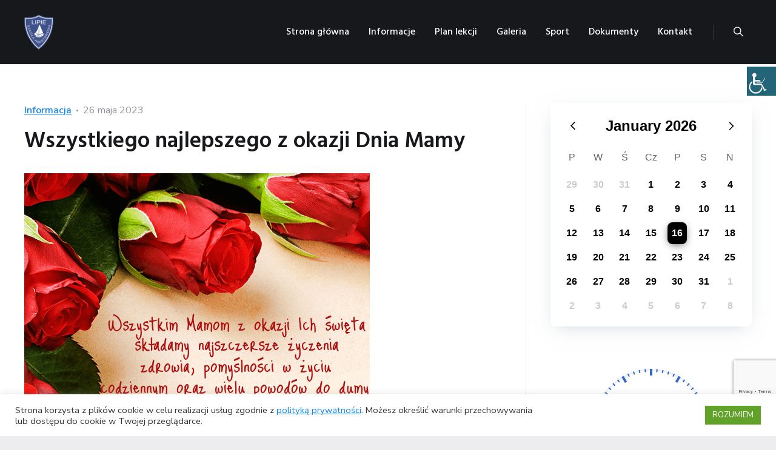

--- FILE ---
content_type: text/html; charset=utf-8
request_url: https://www.google.com/recaptcha/api2/anchor?ar=1&k=6LfjP78aAAAAAFLZAQSJ__r5hN22cZpR2ZRSnSpv&co=aHR0cHM6Ly9zcC1saXBpZS5wbDo0NDM.&hl=en&v=PoyoqOPhxBO7pBk68S4YbpHZ&size=invisible&anchor-ms=20000&execute-ms=30000&cb=9jyxfazc5pz8
body_size: 48699
content:
<!DOCTYPE HTML><html dir="ltr" lang="en"><head><meta http-equiv="Content-Type" content="text/html; charset=UTF-8">
<meta http-equiv="X-UA-Compatible" content="IE=edge">
<title>reCAPTCHA</title>
<style type="text/css">
/* cyrillic-ext */
@font-face {
  font-family: 'Roboto';
  font-style: normal;
  font-weight: 400;
  font-stretch: 100%;
  src: url(//fonts.gstatic.com/s/roboto/v48/KFO7CnqEu92Fr1ME7kSn66aGLdTylUAMa3GUBHMdazTgWw.woff2) format('woff2');
  unicode-range: U+0460-052F, U+1C80-1C8A, U+20B4, U+2DE0-2DFF, U+A640-A69F, U+FE2E-FE2F;
}
/* cyrillic */
@font-face {
  font-family: 'Roboto';
  font-style: normal;
  font-weight: 400;
  font-stretch: 100%;
  src: url(//fonts.gstatic.com/s/roboto/v48/KFO7CnqEu92Fr1ME7kSn66aGLdTylUAMa3iUBHMdazTgWw.woff2) format('woff2');
  unicode-range: U+0301, U+0400-045F, U+0490-0491, U+04B0-04B1, U+2116;
}
/* greek-ext */
@font-face {
  font-family: 'Roboto';
  font-style: normal;
  font-weight: 400;
  font-stretch: 100%;
  src: url(//fonts.gstatic.com/s/roboto/v48/KFO7CnqEu92Fr1ME7kSn66aGLdTylUAMa3CUBHMdazTgWw.woff2) format('woff2');
  unicode-range: U+1F00-1FFF;
}
/* greek */
@font-face {
  font-family: 'Roboto';
  font-style: normal;
  font-weight: 400;
  font-stretch: 100%;
  src: url(//fonts.gstatic.com/s/roboto/v48/KFO7CnqEu92Fr1ME7kSn66aGLdTylUAMa3-UBHMdazTgWw.woff2) format('woff2');
  unicode-range: U+0370-0377, U+037A-037F, U+0384-038A, U+038C, U+038E-03A1, U+03A3-03FF;
}
/* math */
@font-face {
  font-family: 'Roboto';
  font-style: normal;
  font-weight: 400;
  font-stretch: 100%;
  src: url(//fonts.gstatic.com/s/roboto/v48/KFO7CnqEu92Fr1ME7kSn66aGLdTylUAMawCUBHMdazTgWw.woff2) format('woff2');
  unicode-range: U+0302-0303, U+0305, U+0307-0308, U+0310, U+0312, U+0315, U+031A, U+0326-0327, U+032C, U+032F-0330, U+0332-0333, U+0338, U+033A, U+0346, U+034D, U+0391-03A1, U+03A3-03A9, U+03B1-03C9, U+03D1, U+03D5-03D6, U+03F0-03F1, U+03F4-03F5, U+2016-2017, U+2034-2038, U+203C, U+2040, U+2043, U+2047, U+2050, U+2057, U+205F, U+2070-2071, U+2074-208E, U+2090-209C, U+20D0-20DC, U+20E1, U+20E5-20EF, U+2100-2112, U+2114-2115, U+2117-2121, U+2123-214F, U+2190, U+2192, U+2194-21AE, U+21B0-21E5, U+21F1-21F2, U+21F4-2211, U+2213-2214, U+2216-22FF, U+2308-230B, U+2310, U+2319, U+231C-2321, U+2336-237A, U+237C, U+2395, U+239B-23B7, U+23D0, U+23DC-23E1, U+2474-2475, U+25AF, U+25B3, U+25B7, U+25BD, U+25C1, U+25CA, U+25CC, U+25FB, U+266D-266F, U+27C0-27FF, U+2900-2AFF, U+2B0E-2B11, U+2B30-2B4C, U+2BFE, U+3030, U+FF5B, U+FF5D, U+1D400-1D7FF, U+1EE00-1EEFF;
}
/* symbols */
@font-face {
  font-family: 'Roboto';
  font-style: normal;
  font-weight: 400;
  font-stretch: 100%;
  src: url(//fonts.gstatic.com/s/roboto/v48/KFO7CnqEu92Fr1ME7kSn66aGLdTylUAMaxKUBHMdazTgWw.woff2) format('woff2');
  unicode-range: U+0001-000C, U+000E-001F, U+007F-009F, U+20DD-20E0, U+20E2-20E4, U+2150-218F, U+2190, U+2192, U+2194-2199, U+21AF, U+21E6-21F0, U+21F3, U+2218-2219, U+2299, U+22C4-22C6, U+2300-243F, U+2440-244A, U+2460-24FF, U+25A0-27BF, U+2800-28FF, U+2921-2922, U+2981, U+29BF, U+29EB, U+2B00-2BFF, U+4DC0-4DFF, U+FFF9-FFFB, U+10140-1018E, U+10190-1019C, U+101A0, U+101D0-101FD, U+102E0-102FB, U+10E60-10E7E, U+1D2C0-1D2D3, U+1D2E0-1D37F, U+1F000-1F0FF, U+1F100-1F1AD, U+1F1E6-1F1FF, U+1F30D-1F30F, U+1F315, U+1F31C, U+1F31E, U+1F320-1F32C, U+1F336, U+1F378, U+1F37D, U+1F382, U+1F393-1F39F, U+1F3A7-1F3A8, U+1F3AC-1F3AF, U+1F3C2, U+1F3C4-1F3C6, U+1F3CA-1F3CE, U+1F3D4-1F3E0, U+1F3ED, U+1F3F1-1F3F3, U+1F3F5-1F3F7, U+1F408, U+1F415, U+1F41F, U+1F426, U+1F43F, U+1F441-1F442, U+1F444, U+1F446-1F449, U+1F44C-1F44E, U+1F453, U+1F46A, U+1F47D, U+1F4A3, U+1F4B0, U+1F4B3, U+1F4B9, U+1F4BB, U+1F4BF, U+1F4C8-1F4CB, U+1F4D6, U+1F4DA, U+1F4DF, U+1F4E3-1F4E6, U+1F4EA-1F4ED, U+1F4F7, U+1F4F9-1F4FB, U+1F4FD-1F4FE, U+1F503, U+1F507-1F50B, U+1F50D, U+1F512-1F513, U+1F53E-1F54A, U+1F54F-1F5FA, U+1F610, U+1F650-1F67F, U+1F687, U+1F68D, U+1F691, U+1F694, U+1F698, U+1F6AD, U+1F6B2, U+1F6B9-1F6BA, U+1F6BC, U+1F6C6-1F6CF, U+1F6D3-1F6D7, U+1F6E0-1F6EA, U+1F6F0-1F6F3, U+1F6F7-1F6FC, U+1F700-1F7FF, U+1F800-1F80B, U+1F810-1F847, U+1F850-1F859, U+1F860-1F887, U+1F890-1F8AD, U+1F8B0-1F8BB, U+1F8C0-1F8C1, U+1F900-1F90B, U+1F93B, U+1F946, U+1F984, U+1F996, U+1F9E9, U+1FA00-1FA6F, U+1FA70-1FA7C, U+1FA80-1FA89, U+1FA8F-1FAC6, U+1FACE-1FADC, U+1FADF-1FAE9, U+1FAF0-1FAF8, U+1FB00-1FBFF;
}
/* vietnamese */
@font-face {
  font-family: 'Roboto';
  font-style: normal;
  font-weight: 400;
  font-stretch: 100%;
  src: url(//fonts.gstatic.com/s/roboto/v48/KFO7CnqEu92Fr1ME7kSn66aGLdTylUAMa3OUBHMdazTgWw.woff2) format('woff2');
  unicode-range: U+0102-0103, U+0110-0111, U+0128-0129, U+0168-0169, U+01A0-01A1, U+01AF-01B0, U+0300-0301, U+0303-0304, U+0308-0309, U+0323, U+0329, U+1EA0-1EF9, U+20AB;
}
/* latin-ext */
@font-face {
  font-family: 'Roboto';
  font-style: normal;
  font-weight: 400;
  font-stretch: 100%;
  src: url(//fonts.gstatic.com/s/roboto/v48/KFO7CnqEu92Fr1ME7kSn66aGLdTylUAMa3KUBHMdazTgWw.woff2) format('woff2');
  unicode-range: U+0100-02BA, U+02BD-02C5, U+02C7-02CC, U+02CE-02D7, U+02DD-02FF, U+0304, U+0308, U+0329, U+1D00-1DBF, U+1E00-1E9F, U+1EF2-1EFF, U+2020, U+20A0-20AB, U+20AD-20C0, U+2113, U+2C60-2C7F, U+A720-A7FF;
}
/* latin */
@font-face {
  font-family: 'Roboto';
  font-style: normal;
  font-weight: 400;
  font-stretch: 100%;
  src: url(//fonts.gstatic.com/s/roboto/v48/KFO7CnqEu92Fr1ME7kSn66aGLdTylUAMa3yUBHMdazQ.woff2) format('woff2');
  unicode-range: U+0000-00FF, U+0131, U+0152-0153, U+02BB-02BC, U+02C6, U+02DA, U+02DC, U+0304, U+0308, U+0329, U+2000-206F, U+20AC, U+2122, U+2191, U+2193, U+2212, U+2215, U+FEFF, U+FFFD;
}
/* cyrillic-ext */
@font-face {
  font-family: 'Roboto';
  font-style: normal;
  font-weight: 500;
  font-stretch: 100%;
  src: url(//fonts.gstatic.com/s/roboto/v48/KFO7CnqEu92Fr1ME7kSn66aGLdTylUAMa3GUBHMdazTgWw.woff2) format('woff2');
  unicode-range: U+0460-052F, U+1C80-1C8A, U+20B4, U+2DE0-2DFF, U+A640-A69F, U+FE2E-FE2F;
}
/* cyrillic */
@font-face {
  font-family: 'Roboto';
  font-style: normal;
  font-weight: 500;
  font-stretch: 100%;
  src: url(//fonts.gstatic.com/s/roboto/v48/KFO7CnqEu92Fr1ME7kSn66aGLdTylUAMa3iUBHMdazTgWw.woff2) format('woff2');
  unicode-range: U+0301, U+0400-045F, U+0490-0491, U+04B0-04B1, U+2116;
}
/* greek-ext */
@font-face {
  font-family: 'Roboto';
  font-style: normal;
  font-weight: 500;
  font-stretch: 100%;
  src: url(//fonts.gstatic.com/s/roboto/v48/KFO7CnqEu92Fr1ME7kSn66aGLdTylUAMa3CUBHMdazTgWw.woff2) format('woff2');
  unicode-range: U+1F00-1FFF;
}
/* greek */
@font-face {
  font-family: 'Roboto';
  font-style: normal;
  font-weight: 500;
  font-stretch: 100%;
  src: url(//fonts.gstatic.com/s/roboto/v48/KFO7CnqEu92Fr1ME7kSn66aGLdTylUAMa3-UBHMdazTgWw.woff2) format('woff2');
  unicode-range: U+0370-0377, U+037A-037F, U+0384-038A, U+038C, U+038E-03A1, U+03A3-03FF;
}
/* math */
@font-face {
  font-family: 'Roboto';
  font-style: normal;
  font-weight: 500;
  font-stretch: 100%;
  src: url(//fonts.gstatic.com/s/roboto/v48/KFO7CnqEu92Fr1ME7kSn66aGLdTylUAMawCUBHMdazTgWw.woff2) format('woff2');
  unicode-range: U+0302-0303, U+0305, U+0307-0308, U+0310, U+0312, U+0315, U+031A, U+0326-0327, U+032C, U+032F-0330, U+0332-0333, U+0338, U+033A, U+0346, U+034D, U+0391-03A1, U+03A3-03A9, U+03B1-03C9, U+03D1, U+03D5-03D6, U+03F0-03F1, U+03F4-03F5, U+2016-2017, U+2034-2038, U+203C, U+2040, U+2043, U+2047, U+2050, U+2057, U+205F, U+2070-2071, U+2074-208E, U+2090-209C, U+20D0-20DC, U+20E1, U+20E5-20EF, U+2100-2112, U+2114-2115, U+2117-2121, U+2123-214F, U+2190, U+2192, U+2194-21AE, U+21B0-21E5, U+21F1-21F2, U+21F4-2211, U+2213-2214, U+2216-22FF, U+2308-230B, U+2310, U+2319, U+231C-2321, U+2336-237A, U+237C, U+2395, U+239B-23B7, U+23D0, U+23DC-23E1, U+2474-2475, U+25AF, U+25B3, U+25B7, U+25BD, U+25C1, U+25CA, U+25CC, U+25FB, U+266D-266F, U+27C0-27FF, U+2900-2AFF, U+2B0E-2B11, U+2B30-2B4C, U+2BFE, U+3030, U+FF5B, U+FF5D, U+1D400-1D7FF, U+1EE00-1EEFF;
}
/* symbols */
@font-face {
  font-family: 'Roboto';
  font-style: normal;
  font-weight: 500;
  font-stretch: 100%;
  src: url(//fonts.gstatic.com/s/roboto/v48/KFO7CnqEu92Fr1ME7kSn66aGLdTylUAMaxKUBHMdazTgWw.woff2) format('woff2');
  unicode-range: U+0001-000C, U+000E-001F, U+007F-009F, U+20DD-20E0, U+20E2-20E4, U+2150-218F, U+2190, U+2192, U+2194-2199, U+21AF, U+21E6-21F0, U+21F3, U+2218-2219, U+2299, U+22C4-22C6, U+2300-243F, U+2440-244A, U+2460-24FF, U+25A0-27BF, U+2800-28FF, U+2921-2922, U+2981, U+29BF, U+29EB, U+2B00-2BFF, U+4DC0-4DFF, U+FFF9-FFFB, U+10140-1018E, U+10190-1019C, U+101A0, U+101D0-101FD, U+102E0-102FB, U+10E60-10E7E, U+1D2C0-1D2D3, U+1D2E0-1D37F, U+1F000-1F0FF, U+1F100-1F1AD, U+1F1E6-1F1FF, U+1F30D-1F30F, U+1F315, U+1F31C, U+1F31E, U+1F320-1F32C, U+1F336, U+1F378, U+1F37D, U+1F382, U+1F393-1F39F, U+1F3A7-1F3A8, U+1F3AC-1F3AF, U+1F3C2, U+1F3C4-1F3C6, U+1F3CA-1F3CE, U+1F3D4-1F3E0, U+1F3ED, U+1F3F1-1F3F3, U+1F3F5-1F3F7, U+1F408, U+1F415, U+1F41F, U+1F426, U+1F43F, U+1F441-1F442, U+1F444, U+1F446-1F449, U+1F44C-1F44E, U+1F453, U+1F46A, U+1F47D, U+1F4A3, U+1F4B0, U+1F4B3, U+1F4B9, U+1F4BB, U+1F4BF, U+1F4C8-1F4CB, U+1F4D6, U+1F4DA, U+1F4DF, U+1F4E3-1F4E6, U+1F4EA-1F4ED, U+1F4F7, U+1F4F9-1F4FB, U+1F4FD-1F4FE, U+1F503, U+1F507-1F50B, U+1F50D, U+1F512-1F513, U+1F53E-1F54A, U+1F54F-1F5FA, U+1F610, U+1F650-1F67F, U+1F687, U+1F68D, U+1F691, U+1F694, U+1F698, U+1F6AD, U+1F6B2, U+1F6B9-1F6BA, U+1F6BC, U+1F6C6-1F6CF, U+1F6D3-1F6D7, U+1F6E0-1F6EA, U+1F6F0-1F6F3, U+1F6F7-1F6FC, U+1F700-1F7FF, U+1F800-1F80B, U+1F810-1F847, U+1F850-1F859, U+1F860-1F887, U+1F890-1F8AD, U+1F8B0-1F8BB, U+1F8C0-1F8C1, U+1F900-1F90B, U+1F93B, U+1F946, U+1F984, U+1F996, U+1F9E9, U+1FA00-1FA6F, U+1FA70-1FA7C, U+1FA80-1FA89, U+1FA8F-1FAC6, U+1FACE-1FADC, U+1FADF-1FAE9, U+1FAF0-1FAF8, U+1FB00-1FBFF;
}
/* vietnamese */
@font-face {
  font-family: 'Roboto';
  font-style: normal;
  font-weight: 500;
  font-stretch: 100%;
  src: url(//fonts.gstatic.com/s/roboto/v48/KFO7CnqEu92Fr1ME7kSn66aGLdTylUAMa3OUBHMdazTgWw.woff2) format('woff2');
  unicode-range: U+0102-0103, U+0110-0111, U+0128-0129, U+0168-0169, U+01A0-01A1, U+01AF-01B0, U+0300-0301, U+0303-0304, U+0308-0309, U+0323, U+0329, U+1EA0-1EF9, U+20AB;
}
/* latin-ext */
@font-face {
  font-family: 'Roboto';
  font-style: normal;
  font-weight: 500;
  font-stretch: 100%;
  src: url(//fonts.gstatic.com/s/roboto/v48/KFO7CnqEu92Fr1ME7kSn66aGLdTylUAMa3KUBHMdazTgWw.woff2) format('woff2');
  unicode-range: U+0100-02BA, U+02BD-02C5, U+02C7-02CC, U+02CE-02D7, U+02DD-02FF, U+0304, U+0308, U+0329, U+1D00-1DBF, U+1E00-1E9F, U+1EF2-1EFF, U+2020, U+20A0-20AB, U+20AD-20C0, U+2113, U+2C60-2C7F, U+A720-A7FF;
}
/* latin */
@font-face {
  font-family: 'Roboto';
  font-style: normal;
  font-weight: 500;
  font-stretch: 100%;
  src: url(//fonts.gstatic.com/s/roboto/v48/KFO7CnqEu92Fr1ME7kSn66aGLdTylUAMa3yUBHMdazQ.woff2) format('woff2');
  unicode-range: U+0000-00FF, U+0131, U+0152-0153, U+02BB-02BC, U+02C6, U+02DA, U+02DC, U+0304, U+0308, U+0329, U+2000-206F, U+20AC, U+2122, U+2191, U+2193, U+2212, U+2215, U+FEFF, U+FFFD;
}
/* cyrillic-ext */
@font-face {
  font-family: 'Roboto';
  font-style: normal;
  font-weight: 900;
  font-stretch: 100%;
  src: url(//fonts.gstatic.com/s/roboto/v48/KFO7CnqEu92Fr1ME7kSn66aGLdTylUAMa3GUBHMdazTgWw.woff2) format('woff2');
  unicode-range: U+0460-052F, U+1C80-1C8A, U+20B4, U+2DE0-2DFF, U+A640-A69F, U+FE2E-FE2F;
}
/* cyrillic */
@font-face {
  font-family: 'Roboto';
  font-style: normal;
  font-weight: 900;
  font-stretch: 100%;
  src: url(//fonts.gstatic.com/s/roboto/v48/KFO7CnqEu92Fr1ME7kSn66aGLdTylUAMa3iUBHMdazTgWw.woff2) format('woff2');
  unicode-range: U+0301, U+0400-045F, U+0490-0491, U+04B0-04B1, U+2116;
}
/* greek-ext */
@font-face {
  font-family: 'Roboto';
  font-style: normal;
  font-weight: 900;
  font-stretch: 100%;
  src: url(//fonts.gstatic.com/s/roboto/v48/KFO7CnqEu92Fr1ME7kSn66aGLdTylUAMa3CUBHMdazTgWw.woff2) format('woff2');
  unicode-range: U+1F00-1FFF;
}
/* greek */
@font-face {
  font-family: 'Roboto';
  font-style: normal;
  font-weight: 900;
  font-stretch: 100%;
  src: url(//fonts.gstatic.com/s/roboto/v48/KFO7CnqEu92Fr1ME7kSn66aGLdTylUAMa3-UBHMdazTgWw.woff2) format('woff2');
  unicode-range: U+0370-0377, U+037A-037F, U+0384-038A, U+038C, U+038E-03A1, U+03A3-03FF;
}
/* math */
@font-face {
  font-family: 'Roboto';
  font-style: normal;
  font-weight: 900;
  font-stretch: 100%;
  src: url(//fonts.gstatic.com/s/roboto/v48/KFO7CnqEu92Fr1ME7kSn66aGLdTylUAMawCUBHMdazTgWw.woff2) format('woff2');
  unicode-range: U+0302-0303, U+0305, U+0307-0308, U+0310, U+0312, U+0315, U+031A, U+0326-0327, U+032C, U+032F-0330, U+0332-0333, U+0338, U+033A, U+0346, U+034D, U+0391-03A1, U+03A3-03A9, U+03B1-03C9, U+03D1, U+03D5-03D6, U+03F0-03F1, U+03F4-03F5, U+2016-2017, U+2034-2038, U+203C, U+2040, U+2043, U+2047, U+2050, U+2057, U+205F, U+2070-2071, U+2074-208E, U+2090-209C, U+20D0-20DC, U+20E1, U+20E5-20EF, U+2100-2112, U+2114-2115, U+2117-2121, U+2123-214F, U+2190, U+2192, U+2194-21AE, U+21B0-21E5, U+21F1-21F2, U+21F4-2211, U+2213-2214, U+2216-22FF, U+2308-230B, U+2310, U+2319, U+231C-2321, U+2336-237A, U+237C, U+2395, U+239B-23B7, U+23D0, U+23DC-23E1, U+2474-2475, U+25AF, U+25B3, U+25B7, U+25BD, U+25C1, U+25CA, U+25CC, U+25FB, U+266D-266F, U+27C0-27FF, U+2900-2AFF, U+2B0E-2B11, U+2B30-2B4C, U+2BFE, U+3030, U+FF5B, U+FF5D, U+1D400-1D7FF, U+1EE00-1EEFF;
}
/* symbols */
@font-face {
  font-family: 'Roboto';
  font-style: normal;
  font-weight: 900;
  font-stretch: 100%;
  src: url(//fonts.gstatic.com/s/roboto/v48/KFO7CnqEu92Fr1ME7kSn66aGLdTylUAMaxKUBHMdazTgWw.woff2) format('woff2');
  unicode-range: U+0001-000C, U+000E-001F, U+007F-009F, U+20DD-20E0, U+20E2-20E4, U+2150-218F, U+2190, U+2192, U+2194-2199, U+21AF, U+21E6-21F0, U+21F3, U+2218-2219, U+2299, U+22C4-22C6, U+2300-243F, U+2440-244A, U+2460-24FF, U+25A0-27BF, U+2800-28FF, U+2921-2922, U+2981, U+29BF, U+29EB, U+2B00-2BFF, U+4DC0-4DFF, U+FFF9-FFFB, U+10140-1018E, U+10190-1019C, U+101A0, U+101D0-101FD, U+102E0-102FB, U+10E60-10E7E, U+1D2C0-1D2D3, U+1D2E0-1D37F, U+1F000-1F0FF, U+1F100-1F1AD, U+1F1E6-1F1FF, U+1F30D-1F30F, U+1F315, U+1F31C, U+1F31E, U+1F320-1F32C, U+1F336, U+1F378, U+1F37D, U+1F382, U+1F393-1F39F, U+1F3A7-1F3A8, U+1F3AC-1F3AF, U+1F3C2, U+1F3C4-1F3C6, U+1F3CA-1F3CE, U+1F3D4-1F3E0, U+1F3ED, U+1F3F1-1F3F3, U+1F3F5-1F3F7, U+1F408, U+1F415, U+1F41F, U+1F426, U+1F43F, U+1F441-1F442, U+1F444, U+1F446-1F449, U+1F44C-1F44E, U+1F453, U+1F46A, U+1F47D, U+1F4A3, U+1F4B0, U+1F4B3, U+1F4B9, U+1F4BB, U+1F4BF, U+1F4C8-1F4CB, U+1F4D6, U+1F4DA, U+1F4DF, U+1F4E3-1F4E6, U+1F4EA-1F4ED, U+1F4F7, U+1F4F9-1F4FB, U+1F4FD-1F4FE, U+1F503, U+1F507-1F50B, U+1F50D, U+1F512-1F513, U+1F53E-1F54A, U+1F54F-1F5FA, U+1F610, U+1F650-1F67F, U+1F687, U+1F68D, U+1F691, U+1F694, U+1F698, U+1F6AD, U+1F6B2, U+1F6B9-1F6BA, U+1F6BC, U+1F6C6-1F6CF, U+1F6D3-1F6D7, U+1F6E0-1F6EA, U+1F6F0-1F6F3, U+1F6F7-1F6FC, U+1F700-1F7FF, U+1F800-1F80B, U+1F810-1F847, U+1F850-1F859, U+1F860-1F887, U+1F890-1F8AD, U+1F8B0-1F8BB, U+1F8C0-1F8C1, U+1F900-1F90B, U+1F93B, U+1F946, U+1F984, U+1F996, U+1F9E9, U+1FA00-1FA6F, U+1FA70-1FA7C, U+1FA80-1FA89, U+1FA8F-1FAC6, U+1FACE-1FADC, U+1FADF-1FAE9, U+1FAF0-1FAF8, U+1FB00-1FBFF;
}
/* vietnamese */
@font-face {
  font-family: 'Roboto';
  font-style: normal;
  font-weight: 900;
  font-stretch: 100%;
  src: url(//fonts.gstatic.com/s/roboto/v48/KFO7CnqEu92Fr1ME7kSn66aGLdTylUAMa3OUBHMdazTgWw.woff2) format('woff2');
  unicode-range: U+0102-0103, U+0110-0111, U+0128-0129, U+0168-0169, U+01A0-01A1, U+01AF-01B0, U+0300-0301, U+0303-0304, U+0308-0309, U+0323, U+0329, U+1EA0-1EF9, U+20AB;
}
/* latin-ext */
@font-face {
  font-family: 'Roboto';
  font-style: normal;
  font-weight: 900;
  font-stretch: 100%;
  src: url(//fonts.gstatic.com/s/roboto/v48/KFO7CnqEu92Fr1ME7kSn66aGLdTylUAMa3KUBHMdazTgWw.woff2) format('woff2');
  unicode-range: U+0100-02BA, U+02BD-02C5, U+02C7-02CC, U+02CE-02D7, U+02DD-02FF, U+0304, U+0308, U+0329, U+1D00-1DBF, U+1E00-1E9F, U+1EF2-1EFF, U+2020, U+20A0-20AB, U+20AD-20C0, U+2113, U+2C60-2C7F, U+A720-A7FF;
}
/* latin */
@font-face {
  font-family: 'Roboto';
  font-style: normal;
  font-weight: 900;
  font-stretch: 100%;
  src: url(//fonts.gstatic.com/s/roboto/v48/KFO7CnqEu92Fr1ME7kSn66aGLdTylUAMa3yUBHMdazQ.woff2) format('woff2');
  unicode-range: U+0000-00FF, U+0131, U+0152-0153, U+02BB-02BC, U+02C6, U+02DA, U+02DC, U+0304, U+0308, U+0329, U+2000-206F, U+20AC, U+2122, U+2191, U+2193, U+2212, U+2215, U+FEFF, U+FFFD;
}

</style>
<link rel="stylesheet" type="text/css" href="https://www.gstatic.com/recaptcha/releases/PoyoqOPhxBO7pBk68S4YbpHZ/styles__ltr.css">
<script nonce="_MW6ZSMRohmSNZ3iQkbmNA" type="text/javascript">window['__recaptcha_api'] = 'https://www.google.com/recaptcha/api2/';</script>
<script type="text/javascript" src="https://www.gstatic.com/recaptcha/releases/PoyoqOPhxBO7pBk68S4YbpHZ/recaptcha__en.js" nonce="_MW6ZSMRohmSNZ3iQkbmNA">
      
    </script></head>
<body><div id="rc-anchor-alert" class="rc-anchor-alert"></div>
<input type="hidden" id="recaptcha-token" value="[base64]">
<script type="text/javascript" nonce="_MW6ZSMRohmSNZ3iQkbmNA">
      recaptcha.anchor.Main.init("[\x22ainput\x22,[\x22bgdata\x22,\x22\x22,\[base64]/[base64]/[base64]/[base64]/[base64]/[base64]/[base64]/[base64]/[base64]/[base64]\\u003d\x22,\[base64]\\u003d\\u003d\x22,\x22w5zDo2/DiMOswqh3w6UWLWnCimgvSFbCmlnCpMKeNcOrM8KTwq/[base64]/[base64]/XhZ0WMOrw6Y+BCLCi8OBBcOUw44JcHLDvhfCm1HCi8KxwoDDv3N/VHctw4dpITbDjQtfwr0+F8K6w5PDhUTCgcO9w7Flwp7Cp8K3QsKmYVXCgsODw7nDm8OgbMOQw6PCkcKZw6cXwrQcwp9xwo/CqMOGw4kXwrjDt8Kbw57Ctg5aFsOgaMOgT1fDjncCw6zCsGQlw6DDkzdgwpUiw7jCvz/DpHhUAcK+wqpKP8OMHsKxFcKbwqgiw5fCigrCr8OKOFQyLSvDkUvCiwp0wqRZScOzFG5Rc8O8wovCrn5QwppCwqfCkDl0w6TDvVEFYhPCvMO9wpw0YMOiw57Ci8OPwoxPJV/DuH8dIWIdCcOfBXNWUXDCssOPcBdobmhzw4XCrcOKwq3CuMOrQG0ILsKCwpI6wpY9w5fDi8KsMzzDpRF7XcOdUA7Ct8KYLhXDoMONLsK4w4lMwpLDvAPDgl/CkgzCknHCon3DosK8DQ8Sw4NHw5QYAsKge8KSNxNEJBzCoAXDkRnDvkzDvGbDhcKTwoFfwp3CoMKtHG3DnCrCm8KSCTTCm0nDnMKtw7kgPMKBEHMTw4PCgEHDlwzDrcKIY8OhwqfDnBUGTkLCmDPDi3fCpDIAcRrChcOmwqIRw5TDrMKVbQ/CsQpkKmTDrcKXw4XDg2TDh8O2ICHDjMOKKFBiwpJnw7zDhMK4NGrCvcOvGD8jb8KIFzfDkCPDuMOkKWvCnTI0PMOKwqnCp8KfX8O0w63Cnypvw6BLwplnLxXCvsO9csKlwpRrEmNIFAVCDMKNOhZBAwPCoRJZMDlTwq/DqgzCosKQw7bDrMKUw64/[base64]/wovDoCnChMOkbMKww5s8Ig1jAkLDvxVkwpXDnMOKGzvDtsKPIwpOC8OSw5HCtsOmw4jCsCbCmcO2eHrCrsKaw64uwrnCjj/ClsOrLMOnw5I5dVYpwqPClTpjQTjDjCIVQgQgw6dZw6/CjsOaw7QVJAsLAQEMwqjDr2vCgl0cG8K/FSTDrMOXdTbDj0LDtcKTTBxcTcKHw5zDmk8/w6vCu8OAd8OJw5zDq8Oiw79mw6vDocK3HAvCvEB/wo7DpMOfw70xcRvClsOnecKdw5AmHcOPw4bCrsOBw4PCj8OhXMOLwobDqsKdYkQ7FQpXFDAXwqdgDUNyCHl3PcKUKsKdGS/DisKcCRBjwqHDmETCv8O0E8OfA8O2wpDDrWUvRjVKw5VBC8KAw44bPsOcw4DDl3fCvjYCw4/DlGB8w5xoMlpJw4nCn8OTEGbDrMOZNsOEccO1XcKfw7nCqVTDvsKlQcOCNkTDtwjCgcOgwqTCiwlmEMO0wqFqN1pOfAnCmm8gUcO/w7kAw4IGYE/DkVvCsXAzwrJLw5XDgcKXwozDuMO7ERNdwrIzZsKYIHQiFxvCrkZYcipDwo8VSVtOVGAiYEVEJGwnw7EwVkDCvcOZCcOZwp/Dh1PDnsOqE8K7ZTVQw4nDmcKKfwE3wpIbRcK9w4fCqyPDmMKudSLCtMK7w5XDhMOGw7U/[base64]/CgMOdw63CvcOMwrbCjTl9wqPDqsOawpZLw5YJw44nCnkbw6jDtsOWGTzCs8OUSBPDpmDDtMOBEmJUwp0lwrpPw61kw73Dpikiw7Q/BcO9w4Q1wrvDuid+b8OHwpTDncOOH8OwaAB8XWI5WgrCqcONa8ObL8Klw5MBZMOKB8OdWsKqOMKlwrHClSbDqjB0TCbCqMKDfyrDosOBw53Cm8KffgHDjsORUBNZVHPDmW9hwobDqsKgL8O0dsOBw7/DhwzCmnJ5wrrDpcKoDh/DjnkYdzbCk3gNLnhnam/DnUpMwoYMwqUpcCx8w7I1K8OtSMOTNsKLwp3DtsKNw77Crj3CkRZswqhiw64MdyzCuAPDuH4rA8Kxw64SBFXCqsO/[base64]/[base64]/DncKVwpfCkVPCn8Olw7V6MMKKLsO/[base64]/Dq8O9w6RVwqtcw5hgNg3CvMOpI8KMScKQb0TDmEjDlsKaw7bDtEAzwrNew4nDicOIwrNmwoPCkcKuecKLc8KPPsOcTl3Cm39ywozCt0sXWQzClcOmWG1/esOCIsKCw4RoT1/CiMKzA8O/UTLDk3HDkcKIw7rClD1/wqcOwrRyw7nDngHChMKfMRAFw6g0woHDkMOcwobClcO9wrxewq7Dj8OSwonDqcO1woXDvkLDkWZ/KytgwrTDncOFw7sxQEc3QxjDnSUnNcKqw7kAw7HDtMK9w4HDosOSw6M9w4klKMOVwoIdw4VrJsOtwo7CplfCjsKYw7nDtsOZNsKtUsOWwpllKsOVUMOreWPCg8KSw7LDpyrCnsKqwpQLwpXCvcKIw4LCn1Fzw6nDrcO/GMOUZMOJPcO+N8Kkw6oTwrPClMOew6fCgcOPw5HDq8OHQsKLw6Atw55cIsKzw5Jyw5/[base64]/[base64]/DuSnCl8OUwpdRYcK+w7cHwrTDqFVgw58JCSbCo2rDrMKswo8TIF7ClzrDncKYb0rDm1gCJXgswpQlEsKYw6TCq8OLYsKcQzFZYTYswplNw4jCjcOrPEBtXcKrwrkYw5RZXE0hASPDj8OJFwZORC7DuMOFw7rDh1vCnsO3VzRlJR/[base64]/DhMKiSMOyw5nDpsKFw4J7FsOdw6fDocOSBcKDwrR0N8KiXh3DrcKPw63Chmg3wqbDpcOWbVbCrUrDvcKcwpg0w4o/O8Kyw5B+ccKpeQ/Co8KYGwnCu3fDhAd6MMOEbXrCl1LCsxDCiHzCgCTCjmUPEMK8bcKAwp/DqMK2wpvDpCvCgFDChkLCh8Omw5wfF07DoGfCpUjCjcKcBMOlw45Uwos3b8KOc2gtw75ZSAYOwqPCnsO8DMKNFinDpmvCrcOuw7DCkjEdwrzDkWvDvXAfHSzDo3YjYD/DmcOoKcO5w78Ww78/[base64]/Dvh7DuS1Hw4VzSFjChcOEw7jDnMKpwooXOCcmw4VBwpzDqsOzwpA8wrETwoXCjH4Uw4VAw7x2w58dw55gw6fDm8KpEHTDonljwpBgKlgdwofCnsOhOsKrIU3CrcKPPMK+wpnDmsOqBcKow4vDhsOAw6x7w4EzC8K7wowPwr8FRnZSanxeHcKXWm/DkcKTUMOSScKww6EPw6lbbCw3bsOcwoTDhXwdCMK+w5PClcOuwp3CnD88wr3Cskhtwpxuw4R5w7TDpcKqwrMtdMKoY1IUXijCmiJOw6BbIQNPw4PCl8OTw7jCl1UDw7nDkcOkNB/[base64]/csKRwrQLw647SULCiHtjVGEdNC/CsD9ndD/[base64]/CjkBUecKjUGjClcOfJFzDgcOOCDxiwr5Vwr0VfMKyw4bCh8OoOcO8XikHw5fDhsOfw6wGLcKowoktw7HDgT9fcsO6cWjDpMOubxbDokbCtH7Cj8KQwr3Do8KdFjrCgsOTDhAXwrcEEiZbw5gfV0vCnRDDshQEGcOxX8Kvw4DDnn3Dt8O+w4/DpFDDs23DmEnCuMK7w7hvw6A+LXcUBMK3woPCtm/Cj8OVwovCpxR7M2QEQxXDlm1pwoXDuzZ9w4BPNVbDm8KUw67CgMK9ST/CvFDCh8OUPMKvYHkkw7nDo8OQwrLCmkkcO8OEKcOYw4LCum/CgTvDsVzCvBbClyFeL8KkP3VWOy4Swo5bZ8O0w4Q7VsKLS0hkXmrCnR7CtMK9cg/CkDMODsKqK2jDs8OQJXDDrcOMTMOCIjAgw7HDgsKiQTPDvsOacFvDsW8rwpNVwohGwrYiwrgNwr8kNHLDnH/DiMONBSs8OAfCtsKYwqYtE3/ClsOrZiHDszbDvcK+fMK9c8K6LMKawrQVwpPCoETCohPCqwEHw4nCg8KCfzoww7VubMOsYMOsw7QsLMOoBRxQejxSwoIYFRrChTXCvsO0fFbDpcOkwq3DmcKKMx0HwqjCjcOxw77Ctl7CoCUlSAtAJcKBLMO/[base64]/Crjk5woXCiDXCssK2wq0/Q8KJw4LCjB8/RlrDqjFtEknDplNlw4XDjsOYw7x+Vys/KMO/wq3DnMOgRcK1w6V0wqEvYcOywqgkfsKpLEhhOl55wqbCmcOqwoTCrsOSMAIvwoc5dsK9a0rCpXfCucOWwrpaD24Uw4R9w5JVHMO9d8OBw68/[base64]/CvMKUNBUtwo3CocKuwqJpwqd2G8KvN8Onc8KmwpR0wrPDviDCu8O3GTXCt27CgcKMZRjDhcK0bsOYw6nCisKywpoFwqcFQHPDusOhOX8xwpPCjVfDrmXDhhEfACxdwpfDoFYgD33DkgzDrMOAaT9ewrFgHyg/cMOBc8OBOB3Ck2TDlcOQw4Z6woZGVVl3wqIew5jCuh/CkWEcEcOoI2AjwrFPZ8KhEsOhw7LCqht/[base64]/[base64]/wpvCjABYw7rDmsKuw7fCvcOBL8OSWG7CsMOOwqfCgsOaw7pQwqDCnwcpcENZwoLDo8KbKgRnHsK3w4QYRWXCi8OFKGzCkkFxwpM5wqpmw7xNBVZqw6DDqMKmXz3DoTcjwpHCozVRCsKQw7TCqMKyw5ttw6tSXMOnBnXCvDfDlENkGMKvwqdew43DvQ4/w6NtHMO2w4zCoMKxIBzDjk9dwr/CiE9CwrBJUgTDuzrCuMOXw7vDh23ChzzDrSdjMMKSwrjCicKBw5XCoCQ4w4zDk8O+URvCvsOWw6/[base64]/[base64]/CiMKXwo/[base64]/wqDDoxnDgkvDihkwwrPCrmrDk2gCCMOlEcKXworDuiDDmGLDjcKHw74qwoRWWMOrw50ew74CZcKLwr8ND8O9C2NtB8OzX8OmVwh8w5sWwpjCrMOtwrw6w67ChS/DphBcMk/CpTnCg8KIw4l7w5jDtxLDsm5hwrPCvcOew7XCvxVOworDtFjDjsKNWsOzw6TDmMKiwqDDhFUzwoJfw43DssOyGcOawrvCgjAUJQ10DMKZwq9KBAcmwp4LZcKswrLCjcOPO1bDo8OvW8OJVsKWNBYLwqzDscOtbF3CuMOQNULCs8OhUsKQwpl/bh3CqsO6woDDj8OxBcKowqUwwo1cLg1NIAVgwrvCvcOwTAFhEcKvw4HDh8OvwqFlwp/Dr1ByDMKAw5x9DSvCvMKow5nDinXDolnDiMKGw7wNRBNrw5Ihw6zDlsKaw4hawo/[base64]/Dp8O9QnFBwrrCgxAaVsO/QyAFw6pjwpDCoE7CvUnDoEPCucKowqgKw6tawpvCpcONfMO8axHChsKgwqkhw4N+w7lMw6Nuw4o1wrxfw7UkNVAJwro/GXNJABvDtTkFw5/DscOkw6nCusKdF8OCKsOQwrB8woZJKHHCjTM9Clg5wpLDszcVw4/Dh8KTw4VtQCFnw43ClcKDSizCnsOFHMKqcBLDi3AuCRvDr8OQV2pQbMOuMkDDi8KNCMKOdy/DqG1Qw7XDicOhE8OvwpLDlzDCnsKBZGzChG53w7hOwolpwqN6UsOLVUA0DQgfwoJfMzzCrcODWMO0wp3CgcKQwrdGRivDiRjDiWFURBfDhcO8PsKMwrkSUcOtbsKBQ8OFwq5ZbXoOdjfDkMKGw48RwqvDg8OKwok2wo1Xwp1GEcKPwpdjUMKbw6hmH3/DgkRGPgjDqELDigUKw4nCuyjDlMKsw6jClBcAbcKRCzAbdMKlfsOsw5jCkcOWw7ITwr3Cr8OVfF3DrF5EwoLDq2pSV8KDwrcIwonCjCfCjXpaLDcgw5vDhMOAw4Zxwr4kw5LDosKLFDPCs8KvwrsmwoomF8OATw/CuMO/wqHCnMOUwqHDqUMCw6HDohQwwqIOVDfCicOUARhqYyYeG8OIWcO8B0pPOcKxw5/[base64]/aWZBTsOzA1Q9w7lFZcKhwqvCiMOEcsK2w7TDiMOKwq7CjDUzwrpLw4Jcw6LCoMO4H1vCmkjDuMKLTQs3wohPwrB5KsKcdRg2wrfCj8Oqw5FNBigic8KqasKGWsKrYBwbw69Dwr93MMK3PsOJDMOSc8O4w4hyw5DCgsKzw7nCjC0QFMOpw7A2w6bCkcK/wrkawotrLAp/FcO5wq4KwrU/CwnDlH3CrMK2cBDCkcO4wrPCsjDCmXRUej89DFDCglbClsK3JBhNwqzDh8KkIhUpH8OBMAwJwo9vw4xdEMOjw6PCsywDwrAmEn3DrhzDmsOBw5glOsOdVcOtwpACaiDDlcKWw4XDt8KQw7rDv8KfRiPCv8KpMMKHw64QU3dDCwrCrcOGwrXDscOYwq/[base64]/UhDCqVxhwrotIMKIwonCly1kK0rDmsOlMcOddSgrw7rCm2nCj3Ecwoluw7bCvMOZaW4qPEx2McOCdMKaK8KUw7nClsKewrZAwpVccUbDmsOWeHIZwqPDscK5TCx3aMK/C2vCnn4Uw6s9McOcwqkswoBvJ1ArDBQew40WC8Kxw5rDqGU/Rj3CuMKGTFzCtMOIw6lIAzhEMHbCnEfChsKWw6/[base64]/CtG3DicObw51fQ8Kmw5N0wqXCtF7CsCHDmMKXMCDChSnDkMObFUrDn8Oew7bClUtfO8OXfhTDk8KhScOPSsK1w5AcwoZrwqbCl8Kmw5rCicKNwrQ5wpXCjcOswrPDgkHDgXQ2Lx9KUhRWw7xbJ8K7wrpywqDDgVsOEG/[base64]/CtcOMYMKoSUrDskY1w7Igwo/CscOxbUV+w7/[base64]/wonDon8ow5xpacKQwrzDnMOyCsOnwp/Cn2jDiTN8wqNgw4jDk8O2wr15QcKdw5bDjsK5wpUdDsKQfsOaAF7CuDzCjsKGw59pT8OxCsK2w68vOMKFw5DDlQcvw77Ciz7DgAEeDyBKwokoZMKywqPCuFXDj8O5wqXDkgoaAcOyQMOtTVDDqhnCljUcPw/Du3h4NsOSLQ3Du8OCwowML1XCgH3DlibCgMOqHMKnZcOWw5bDm8KFw7sjUBlwwovDpsKYI8O/C0Msw40Tw7LCiwAtw43CosK7wpnCkMOxw6kuLV9UHMOPUcKpw5fCusK4VRfDm8KGw7Y5c8OEwrN6w6wnw7nCvcOXM8KYf2F0WsKDRTnCm8K6AnlhwoM3wr5kVcKSWMOWOElvw5cOwr/Co8KCenDCh8KPwoPCumh9BsOXZjAdJMOlEzvCisKjd8KAf8KCDU7DmzLDscKacg05SA1Ewq89cQhUw7fCnwXDozHDk1XCqgRyDMOZHXZ6w7Nzwo3DusK3w4bDmMKqeDxVwq/DvSZKwo4PRiRQSTbCmD7Cj37CrMO0wrw4w5jDkcOww7xaQxwkVcO/w5TCkirDlFDCvsOaZsKrwo7ChXzCqMKZOsKVw6hIHBAKd8OCw6d4KAjCs8OAV8KEwobDnE0oUA7CpTlvwoBYw6rCvSbCp2cfwoXDusOjw6oVw6/DojVdGcKobRxFw4ZJOcOoIxXCjsKCWy/DlXYmw5NKV8KmKMOMw6JnMsKuXSLDoX5ZwqJNwpkrVDpuQ8KiY8K0w4tIPsKuQ8O/anl7wrbDjjLDhcKWw5RsJHgnTg8cw4bDssOGw5PDnsOEX2DDmU1La8KOw7IDI8OPw6PCo0oew77ChcORBn9cw7YTTcONdcKCw5xJbXzCrDgfTsOWWlfCtcK3C8OecEfChCzDlMOuXFAPw6hSw6rCqQPCikvDkGnCqsKIwqzCjsKwY8O/w50aVMODw642w6pbXcOZTDfDih4yw53Dp8Kfw7HCrGLCu1fCtjV1KMOkQMKCFknDrcOEw41nw4QJXxbCvhnCosK0wpTCjcKCwoDDiMKOwrbCnVbDqztEDQvCuiBLw5HDkcKmAkBtFC5kwpnCr8OXwoxoZsOlTcOuCjoUwpbDiMOdwobCjMO/dzbCmcKjw5l7w6PCtR4wCMKBw4tVBl3DkcOqCsK7HnDChSEpEUMORcKDYcKZwoxXD8OcwrXCqQAlw6DCgcOCw7LDtsKbwrzCucKpS8KYG8OXw791G8KFwphXEcOSw5fCocKmScOXwpISAcOuwpVtwrzCs8KKLcOqC1zCsSk+esK6w6sDwrt5w5New71cwo/CtzR/[base64]/[base64]/[base64]/CuVI2dMO/w5RHw4zDrcKtNEt9woDDik4+fMOow7/CuMOdP8O/wq0QNMOTD8KaVkJ1w7EsGsOaw5vDtzPChMOPbzIQcho6w63DmT54wqLDlzByR8KmwodvUsORw4jDr3/DrcOzwpPDr3phIAvDk8KcNgTDkjZXOzHDv8O2wpTCnsKxwq3CqGzCh8KaJkHCisKfwohLw6zDuXxaw54BAMO4YcK8wq/Cv8KldltFw5TDmREKRj1nU8Kkw69lVsOxwrPCrVXDhy5SecO4GR3CucOswpXDtMOswqjDpkJCQgYpSzZ5HsKdwq9yakXDuMKOK8KGZxzCrR7CrDvCh8O2w7fCpSvDlcKSwrzCrsOFH8OJO8OyLGTCgVsXfsKQw4/DjsKTwr/Dh8K8w4Buw6dXw6fDiMKZZMKzworCkWDDtcKcY0PCh8Knw6EzPl3CpMK4B8OdOcK1w4XCvMKJZh3CmHrCmMOewo8+wrFJw5E+VFsgLjtEwofCnjzDiwEgYB5Nw4YDehFnMcK/O1t5w6goHAYtwrAJW8KpdsOAWBrDkEfDusKrw6LCs2nCssO3GzoKAHvCs8KAw6jDoMKIdcOMZcO8w67CpwHDisKBAm3ChMKjGcOLwojDt8O/ZwjCuAXDsyDDpsO2G8OSQMORV8OIw5ArGMODwpnDnsOoHwHCuhYNwpHCjnknwoR4w6nDg8KZwrEza8Ouw4LDggjDmD3Dv8KIDxggJsOvwoHDrMKcDDZ5w4zCgsOOwqtmDsKmw7HDhFdKwq/DqAUxwrvDtSk7w7d5OcK/wpUow6o2TcOLU07CnQd7ZcKjwqTCh8Ohw5zCtMORwrZoahDDn8OIwonDhmhTJcOhwrVmQcKWwoVSaMOkwoHChzRpw6tXwqbCrz1/QcOAwp/Dl8OYFMOKwqzDiMO7LcOEwr7CnnJIY1BfcjDCmsKow6FDbcOSNzFsw7PDiUTDtTXDqX8aNMKSw5cfA8KQwqEDwrDDrsOjFz/[base64]/DuyoGGcK6woXCncKuw7w6dsOFH8OMwrfClMOkNFfDnsOCwrpxwr1dw5jClcKvZ2fCmsKhCsO3w7/Cp8KdwrgSwowXLxDDs8K1VlfCgCvCj0kQbFxXTMOOw67CilBHKwvDvsKoE8KJNcOODGVuRVhsDCTCplHDpMKbw7nCgsKXwqhFw7vDhhrCpQnDpR7CqsOXw7rCncOlwrMew44udX9UM00Vw7LCmnLDgy/DkHnCnMKGYStEXwlMw5obw7ZMcMKCw4khY3bCjMKZw6fCjsKAScO1VMKGw6LCncKJwrPDtR3Cq8OAw57CicK4JVIWwp/DtcOAwrnDh3duw7PDvMOGw4XDlXxTw6sMH8O0SDDDvMOkw70IXcK4EFjDoStJfkJ0RcKrw5ReJhbDuXfCtQpFEnduaRrDiMOowoLClVfCqhYpLy87wqYGTWIbwpXCscK3wrduw7B3w5vDlMKawpd/[base64]/DvcOfw7nDuSfCl0nDr8KTwrPCjsKuBMKFwqjDnMKOV1rCrkPDoybCmsOywp1Ew4LDiRQAwo9hwp53TMKJworCllDDv8KlYsObPwJlOsKoNzPCjMOQMzNHA8K/EMOkw4Vawp3DiTc4OcOGw60SUD7DosKDw5XDncO+wpRww6rCuWwzQsKrw7kxeCLDmMKvbMKvwqPDmMONfsOpRMK9wrIbZjEtwofDn10DdMOew7nClS0xI8KAwpBMw5MlKmhNwrpuYGQ2wolFw5sgekMwwrLDssO5w4Inw7kvU1jDpMKFZ1bDgsONccOGwrjDhGs/Z8Ksw7BZwqsywpdhwrsvO0fDiDbDiMOqP8OHw5pPccKrwrbDkcOfwr4xw70DQCYnw4LDucO7JS5hShHCrcO/w6Y3w6Q4Wmclw4/Cg8OWwrTDqx/DsMOtwp90JsOaYyVfMXonw5bCt2/Dn8O7HsOHw5UBw6UnwrRfWiHDmxp7JDVtc0jDgBjDpMORw70HwpjCosKTScKIw6B3w5bCigfCkgvDqHcvYDRtWMOmEWkhwo/Ci1R2NMO7w61kHU3DsnkRw5MTw65vNiXDtWEdw5zDk8OGwrl5C8KLw7gKd2LDjCtCf3NcwrvCnMKJRHtuw6/DvcKzw5/Ci8OICMKWw6nDpMKXw7Zlw6jDhsOVw4s8w53CkMOBw5vCgxQcw4PDrzXDqsKxb13DqwPCmArDkSEbVsKvOg/CrDFgw5w2w558wo/DiEESwoRVworDh8KDw49GwrzDrMOzPityO8KKLcOCXMKgwqXCg3LCl3bChBk/wpzCgGvDuGc9QsOSw77Cl8O0w6TChMKIw5zDr8OvN8KjwqfDqA/DnBbCqsO+dMKBD8OXOAhjw5jDiknDoMKMSsO8bMKeHzQrRMObfcOjYjnDqgRAWcKHw7XDqcOQwqHCumoEw4Elw7UBw45dwqLCqRXDnylQw6TDhwXCssOAVzobw65gw4sYwq00PcKgw6w2BsKQwpTCgMK0BcKScjV+w63Cl8KafDl4AX/CisKew77CpxbDoTLCs8KuPhXDt8Ovw7DCqUgwbMOVwogBUHIPXMOPwp3DrTzDpXcLwqhYYcKkYihXwoPDksOZTHcQWAvDpMK+SnvChwbCgMKbZMOwWmABwqx/dMKlwqHCmR9hI8O4FsO2bkrCvMOdwpdVw4nChFvDlMKew6w7TzEVw6/DiMKuwqtJw7tnHMObTWZ3wpjDt8K4BG3DiHfCgSBRb8O3w7hdTsO5Tkoqw5jDpAM1QsKtb8KbwpvDu8OYTsKAwobDlRXCusO8EHxbYRYgCn3DnDnDmsOaHsKOH8OwaWfDl0x4dU4ZJ8OfwqQ6wqrDiDAjPg9pNcOVwopTYUQdRw46wooLw4wJcV9BCMKAw71/wptpX1tqMFZ9DAvCq8OwMWYFwpDCrsKsdsKTBkLDoirClBc6axHDucOGfsKdScOCwo3Du1/DhjBcw57DuwHCoMK7w6kQDcObw71mw7k3wpnDhMOTw6nDgcKvCcOhLylLBsKDCyIEe8KXwqTDmnbCv8KOwr/CjMOjLSHDsj4IWsKlH37CnMO/[base64]/wr9yUWZBw63CuwNWc8Kiw7rCtsKxRcOEw6zDpcKCwrJlQXpkFsKmGsKYwqIuJcOEFMOWF8Kyw6XDskXCiljDocKSw6TCusKdw75lWMKyw5PDlWM9XyzCvz1nw6Irwox7woDCtm/[base64]/Cm8OzLcORwovDv8Ogw4bDhDwMwp7CkcO+wrM/w5rDvCDCr8OAwrzCuMKxwpFPIwvCtmJyV8K9B8KQKMKMOcKpbcO1w4dYOAXDp8K0YcOWRgk3DcKUw704w6PCvcKQwpw/[base64]/CtxzDnsKddMObwoLCgn7DmAksDMKkD27CqcKKw5oywobCv3zClUpew6JkdDrCl8KWCMOtw7HDvAdsHSVITcKZQsKUL0zCqsOjMsOWw6hdAMOawphdXMOSwos1bBTDuMOSw6nDtcK/w4sjUjV8wofDmnI/VnjCoBInwpt9wo/DonV8wqYvGAILw5ISwq/DtsKlw7bDgigwwrAlLsKOw7o8JcKiwqbCh8KVZsK4wqIgWlkIw4DDvMO0MTLDpMKow5x4w4bDnxg4wo9MP8KFwofDpsKueMKoRwHCsSs4dE/CjMKrB0XDiUzDjsKnwqDDrcO6w7cQUSHCvm7CoUcawqB+RMKNIsKgPm3Dq8KUwoMCwo9CelTCrkrCu8K9GwhYOgM7GUjCvMKbwpALw7/CgsK1wpwAKycJMWccdcKqUMOxw6luKsKow7dOw7VQw5nDl1nCpy7ChMO9dHMYwpzDsTJXw5/DvsKew5wNw4piF8Kow74QCMKcw6kBw5jDl8OkasK7w6fDp8OoYsKzDcKNVcOMKwvDpAjCnBRww7zCpBkFFzvCjcOyLcOLw6V7wrVaWMOKwqDDqsKedl7Clzlxwq7DuBHDrwYlwqpkwqXCk28/MFkWw5nChENLwrHCgcKBw48MwqZEw7fCnMKwXSAUJDPDqCh6WcOAOcOcaQ7CnMOlWVd5w5vDrcOWw7fChVnDosKHUlgrwo9UwoXDuEvDqsKiw6TCrsKlwrDDjcK0wrMzRsKVBnNYwr8YFFR3w482wpLDosOKw7FDAcKzfMO/BMKZV2fCr07DtzMow4/CkMODMBQkAzzCnjNhcRzClsOZZjTDqC/CiyrCvispw5N7QzLCm8OZZsKCw5fCl8K4w7vCkWkDN8KrAxHDnMKhwrHCvzbCg1HChMObOMOfZcKswqFAwqrCuAlAF3d8w69cwpxoJjdeYX5Xw4wQwrBww6jChkNXBljCv8KFw50Bw74vw6rCvsKawp3DusOLesOOTwYww5hbwr4Yw50Uw5wLwqfDvT/DuHHCt8OSw6ZJCElYwoXDksK8bsOJcFMAwoE+EQMoTcOhRzsyWsOJAsOAwpbCisK4XGHCq8KuTRVicHlOw4LCszfDlXjDnl8rNMK1YTHDl25AR8O2FsKZQsOzw4/DvMK1FEI5wqDCpsOMw58gXjFRAV/DjxA6w5vCnsKhAHfCmFBQSU7DukrDm8OZPh1HClfDkXB1w7IHwp/CqcOCwo/Cp0vDrcKBFcOKw5/DiBJ6wp3DtVbDq0MQanvDh0xXwp0QMMOnw4Mdwol0wox6wocIw5pZTcKQw4gowonDiScmABjCpMKZRsObMMO+w4gFFcOfbwnCj0gvwo/CvB7Dn395wocfw6QvAjU7IwPDhHDDqsOyGcOmcyHDoMK+w61PHWlGwqfDp8K8RzPDpCFSw4zDmcKwwp/ChMKdfcKtRBhbaVIEwrckwrw9w4Zrw5PDsmnDrQ7CpTtVw5LDpWkKw7x4VUhVw5DCvhDDjMOGUDxCfHvCkHLDqsO3FljDgsOPw6ATcEFFwoxCTsKgP8KHwrV6w5AjcsK7Z8Krwod+wozDvHrClMKOw5UIXsKrwq1gWjTDvnkfJMKuC8O0DcKDRMOuRTbDtwzDonzDsE/DlD7DgMOPw75gwr52wqzDmsKfw5nCoixiw6g7X8KywqDCicOqwrnDgTgTUMKsYMK1w78QKy7DkcOmwrdMMMKOS8K0aRTDvMO4w4lYLRMWYzjDmwbDiMKuZRTCoXQrw7zDkWDDuSnDpcKPD0LDgmjCgcO+aXJBwoF4w45AYMOpSQRxw4/CpiTChsKiHAzDg3rCvh5gwpvDt0nCl8OZwo3ChxJhVsOmUcOtw6k0esKiw7dBdsK/woLDpxgkP3tgN0HDrk1IwqoGe3owcj8Uw7sww7HDiwFqAcOuZxjDgw3DjETDtcKubcKmwqB9fiJAwpgGRk8ZVMOmfUEAwr7DiAZOwpxtZcKJEGkAF8OXw6HDgMOzw4/[base64]/ClsKHNhw5w5ozwolFw7nDkGDCtnzDjHdvBMKuw54dLsKVw7ceQATDt8OPMh1QAcKuw6nDjg3CnDgXMVF7w7zCtcOXacOHw4Fowq9LwpYYw6JxfsK5w4zDusO0LCrDpsOKwq/CocONMnDCocKNwqTCmk7DtWTDrcKjYhsrY8K2w6FEw5jDjkXDg8OmI8K0ThLDmkHDhMK0E8OTMW8tw6YEVsOpwrwbLcOdJTk9wqfCi8OTwpx/w7g8U0zDi38AwoDDocK1wqDDhMKDwocZPBfCq8KMBVsnwrHDssK5KTE6L8Onw4HCnBvCkMODeEFbwpXCrMKIZsOiEkPDn8Ouw5vDvMOnw6PDgGN+w4pVXhdww6RIUmwCHXnClsOSK37CqE/CrmHDtcOvAmHCisK4YB7CoFPDnldUAMOvwq/CqUjDlU17MVrDsUHDm8KbwrslKnsKYMOlT8KNwpPCnsOmPCrDphjDmsKoHcOQwpHDjsK3L2zCk1DDgRpUwozCtMO2PMOeZy5BX0jDosKmHMOndsKBDSvDssKcJMOuGDnDrxLCtMOqRcKFw7VGwo3CisKOw7LDlitJD2vDkDQswp3CtMO9acK1woXCsA/Cu8KOw6nDvsKrD1XChMOpIUYYw6o5GU/CkMOIw7rDs8OoN0Bcw5Mrw43DmkBcw5oWWnfCiS5Fw67DhU3DshfDsMK1Yg/[base64]/DjwktwokOw5bCjBbCnCvDhsKuw6gPwpPDujfCkMKTw53DhSvDlcOMMMO/w7UYAnTCgcO6EDgOwoc6w4nCpMKcwrzDvcOmScOhwr1lUGHDnMOuSMO5e8OkcsKowpLCgRTDl8KDw4fCmX9cGnUcw4VUQSvCpsKLCypbPVMbw4hjw7/DjMOPDjfDgsOsSUvCucOBw6vCuAbCrMKmSsOYe8K2wpcSwpN0w4jCrT7Cp3TCscKow5hlRk0pPMKLw53DgV/DksOwCBjDl0AawoPClcOWwpEDwpvCrMOSwqHDlgrDq3UhSDvCgQN+VcKJXMOGw5wYT8KWecOsBkt/[base64]/FsKtQR7Co3jDmgrDjyzCuirDh8K4w77DqA1kwqkxC8OqwozCinTCrcORdMOyw4LDuC8GaGrDq8O0wrHCmW0zK1zDlcOeYcKiw5kqwoXDvsKxawjDlHzDsEDCvsK2wrvDk2RFaMORCsK/CcK4wrR0wp/DmCPDgcO0woh5QcKuPsKwccK2AcKZw54CwrxRw6BvDMOAwqPDj8Oaw5FqwqrCpsO9w41JwoJBw6ckw4/DoEZLw4A/wr7Dr8KQwrvDqxvCg37CixLDtg7DqsOZwq/DrMKpwopoLwAdG1BIbnfCiSzDucOuwqnDl8K7WMOpw5F2MX/CvkczUz3DoA1RdsOWbsK0JRLDj1jDpRnCoFLDp0LCuMOdK0Zqw7/DjMKsI0fCjcKubsOPwrFuwrzDiMOQwpzDtsObw7/Do8KlHcKYCybDqcKZdi0YwrnDgCLDlcKGCcKjw7Zqwo7CtMOOw50uwq3DjEwaJsOLw7IADFMdf2MNaGkvfMO4wpBaMSXDjFvCqRM2RDjCgsObwpprUlR/w5ExRF99PAVhwrxBw5cNwpM1wrjCuA7ClE7CsyDCtjzDrRNpMDNfVyHCvwhSGMOvwrXDiW/DmMKHeMOMKsKCw4nDgcKFOsK0w4Rkw5jDngbCv8KUUyUNBxUgwrYoKgARw5Ykwr9jHsKrJcOYwrMYKFTDjDLDjlrCtMOnw6NaXDtpwo/Cu8KDOsKlFMKXwo7DgcKoFRELCjzCrFLCsMKTeMOaXsKlAmrChsKFRsKoZcKlAcK4w7jDtzjCvEY3NcKfwrHDiAbCtSk2wrTCv8OFw4LDrMOnMAHCtsOJwpMew7fDqsOaw4rCrxzDlsOCwo3DjiTCh8KNw6TDlVbDjMOpRD/CqsOLwrfDi3vDmgDDjAYpw6FGEMORQ8O+wqjCmzzCu8Opw65OdcK7wqPClMK/[base64]/[base64]/KxtLwo3DnsKYDMKIMVbDssOWwphnw53DrMOFLsO4woR2w6QcOm0OwpNoFVXCqB3Ckw3Ds1jCthPDjExpw5rCpyDDtsOcw5nCuybCtsObWgd2wp1qw48+w47Dj8O7TnBMwpwvwqFhccKPQMOSXcOtV1NlSMK8Dx7DvcOsd8O7Xw5Zwp/DosOwwpvDvMK9FHYDw5YhExrDtUzDhsOVCsKywpfDmjXDr8KTw6thwqIhwqJXw6VPw67ClilEw4IOYS15wpnDmsO5w5bCk8KawrTCjMKsw48fWUYiEcKFw6pKbUp3QT19NBjDtMKRwoxbLMKXw5wVR8OLQEfCtQ/[base64]/F8O9w6fDtHEewpTCl2Nrwq07w68sw7PDtMKQwprDg3zCgkrChcOFDhfDpBvChsOrD0Rlw6FKw6zDvsKXw6ZaHiXCi8OXBFFXQ0EbBcO0wq9Kwo5iICpGw5IBwrLCiMOrw4XClcOHwrBjN8K8w6lRw4nDhMOCw70/acOtWTDDuMOuwo9LAMKaw7PCiMOwdsKDw7xUw4hWw7pJwrfDhcKnw4Icw5XChFPDu2oBw7DDhW3CuRhhfXTCln/[base64]/CvcKWwprCtcKvXC99w4fDhATDo8Okw4NYcMKRw4NQdsORAMOdLjbCn8OEJcOfQMOZwoEIecKgwqPDvVNQwp49CDJ7LMOfVBDChHMSXcOlesO+w47DgXLCgUrDgVxDw7/CuD1vwq/CoB0pC0LDpMKNw6F/[base64]/woMbw7AvHCbDhMOKQT3Cuyhsw5rCh8KiXcKrwp7CkW85w5/Ci8K2IcOfaMOowqg2JkHCvx05R2pHwoLClQ0dPsKyw6fCqB/Cl8O4woIxTAPCh0fCp8Okwo5WKnV0wpUcYnvDojPClcO5XwsTwpDDhjQdaVMoJkY2Hj7Ctic8w4Nsw6x9IMOFw48tWcKYfsKvw5A4w6MpflZWw4jDuBtFw49UWsOww4Q9wprDhnXCvT0dfsOxw4NXwrtPR8K/woDDlTPDrVDDjcKUw7nCqXlLWgdBwqnCtjQ1w6zCvTrCik/Di2gSwrtSVcKOw4MHwrcGw6c3NsKMwpDCuMKYw78dZlDDlsOaGQE6W8KLc8OqBSvDiMOHdMKGBAAsTMKqZTnClcOyw5jCgMOzcwTCicOuwojDh8OpEDM/woXCnWfCozY/w5spK8KDw5UdwpgEesKzwpfDnCrCkAJnwqnDqcKPNADDoMODw6x/HcKHGz/DiWPCr8OQw5zDg3LCqsK0WSzDr2DDgVdKVMKXwqcpw4M4w5cLwrggwrAwTSNaEFZlTcKIw5rCjcKbWVzCnnDCq8O5woJpwpHDlcOwIDnCmSNJIsO4fsO1AhvCry9yDsKwNU/CmBTDm1Zfw59XIVXCsiVqw7BqdB3DvTfDrcKMZzzDhn7DhDPDv8KSO340MFNmwqEVwqZowrpfOlBFw6fCjcOqw7vDoh9Iwrw6worDtsOKw4YSwoHDvcKAd1srwrhbNxRMw7LDl3xgTMKhwpnCigoSM0fCtBN2w7nCtR9Hw57CqsOsYg1aWDbDoj3CkR41bi1/w7B1wrQcPMO9wpLCt8O8TnkAwqVuAQzCqcOsw6wCwqVfw5nCnnjCrcOpFzzCiWJXeMOFYjjDqQIxQsK5w55EK15NeMOpwrFnfcKEN8OdQ1hyPA3CuMKkWsKeZ0PCvcKFPTrCjl/Cti4cwrPDhDhRUsK5wq7DgXocCG1vw4fCssO2OC4+P8KJC8KCw7rDum3Dk8OmNMO7w79aw4nCsMKPw6fDvQXCnXvDuMOkw6rCvk3Dv0TCm8Kow44Uw5BkwolICU4aw7/Dt8Oqw4lvwoHCjsKUBsOqwpVEXsObw6JVIH7CoiJRw7ZZw7IGw5c4w4nDusO0LkjCtGbDuUzCoDzDncKNwqnClMORTMOPasKdfnpFwptqw4DCqD7DrMOPTsKjw6F9w43DgVxgNiHDkxDCvSMowoDCnCkmLxvDpMK4ekxWw455dMKFFl/[base64]/BhVywq/[base64]/dcOHw6XCoz88TXjDvTDDgcOGw5Q/w6LCjcKbwrXDswfDt1nCmVLDjsKWw7JtwrlqeMK+w7FCcD5raMKHJ25rC8KBwqRzw5rCvifDgHPDmlPDjMKowpLCpHzDrsKowrvCjEvDgMOzwprCqyYlwp8jw6Akw6sYZSsuEsKgwrAewpzDh8OwwoHDtcKFSQ/CoMKpTQAwX8KXd8O3UcK0w59JE8KLw4kUDgfDssKfwq/CmXdZworDuHPDvQPCoC5NAHBLwo7CmlLCnsKqcMO6wpgpHcK+FcO9wpDChGNPY0YILMKQw50Ewqdjwp5Jw6jDiQfCncOGwrE2w5zCvGkWw5swbsOVfWXCoMK9wpvDqQvDgcOlwojCowYrw59Dw40KwrZ9w4Y/AsOmU2/[base64]/Cj8Onw6/DlMObJMOHMRsIBk1awqnCkz84w6vCs1vCkHUSwpjDlcOqw47DiSnDocKTClJXNMO2w63DkkAOwrjCpcOWw5DCr8KQNWzClFxpOBUYdwLCnVnClnPDjAI4wrcIw5/DosO/dVgnw4nDp8KLw7cjf1zDgsKkS8OJQ8OzOcKTwp98BGlmw54Ow4PCn0DDsMKlSsKRwqLDnsOPw5bDnyB7d1hTwo1bKcOIw6B2Px7DtQfCt8K1w5fDosOkw4bCv8K9c1nDscK5wpvCsEDCp8KSAl3DoMOuwoXDiA/[base64]/DqsOzB8KbXhtFXXkpwpLCrlZlwr3Dq8Oea8Kyw4LDokw/[base64]/w4g9wrfDjMOQVkd7d8OVVlDCqW9JDcKAMh/ClMKIwr5MYS7DhGvCgmLCqTbDlisyw7pcw4nCi1jDpxNNSsO7cywJwr/[base64]/OsKVw6DCi8OfKsOYwq3DsVfDmFzCpH3DlTdGC8Kmw5sBwolMw70EwrdiwrTCvSfDhG1yM11UTC/Ch8O7QMOTOHDCp8Kpw65NIwBnA8O1wogBLWYpw7kMJ8KzwqU3Hw3ClXrCssKdw51LSsKBEMOMwr/CqcKkwoEeCMKma8OvPMKQw70hAcOcBwt9DcOpGE/DgcO6w6AANsOhPHvDhsOQw5bCsMOQwpUiVHZUMUY/wovCtVgTw5QHemTDigDDm8OPGMKDw5PDuy5dYl3CvkbCl2DDhcO0S8Kpw5TDnWPDqgXCr8KKSRoSN8OoNsKPN1klG0NXwqDCuDRFw4zCoMOOwoMWw7jDuMOWw7gHP20wEcO9w63DpRtNGMOfZW85JihFw7IiI8KTwrXCrUo\\u003d\x22],null,[\x22conf\x22,null,\x226LfjP78aAAAAAFLZAQSJ__r5hN22cZpR2ZRSnSpv\x22,0,null,null,null,1,[21,125,63,73,95,87,41,43,42,83,102,105,109,121],[1017145,449],0,null,null,null,null,0,null,0,null,700,1,null,0,\[base64]/76lBhn6iwkZoQoZnOKMAhk\\u003d\x22,0,0,null,null,1,null,0,0,null,null,null,0],\x22https://sp-lipie.pl:443\x22,null,[3,1,1],null,null,null,1,3600,[\x22https://www.google.com/intl/en/policies/privacy/\x22,\x22https://www.google.com/intl/en/policies/terms/\x22],\x22Hl96tP8oY+6W8ilGyJRCoJ8StJvgylUW6d6UrnKph0g\\u003d\x22,1,0,null,1,1768555710690,0,0,[196],null,[73,43,230,135],\x22RC-PSD5ruo3b9jMdA\x22,null,null,null,null,null,\x220dAFcWeA7LSBdmbXOozXaV7xeA5zuho6oI8klt1zADp_gw93RJvfWMQTgFMYwZT-OdY9511BybnYNtz4ZvPqy9t23sAGE7QYZ30w\x22,1768638510665]");
    </script></body></html>

--- FILE ---
content_type: text/css
request_url: https://sp-lipie.pl/wp-content/themes/catarina/style.css?ver=6.9
body_size: 21161
content:
/*!
Theme Name: Catarina
Theme URI: https://themeforest.net/user/v_kulesh/portfolio
Author: Vladimir Kulesh
Author URI: https://themeforest.net/user/v_kulesh
Description: Catarina is a clean and modern WordPress theme with an elegant, carefully crafted design. This powerful, responsive blog theme is ideal for your personal or magazine-style blog, whether your passion is travel, beauty, nature, photography, architecture, DIY... the list goes on! Catarina will make your WordPress look beautiful everywhere. The theme was designed with the "mobile first" design, meaning it was designed for mobile from the beginning and was adapted for bigger screen afterward. This result in a beautiful experience for the users, on all devices. Wide or boxed site layout, unlimited colors, magazine homepage, 4 featured area layouts, 4 different blog listing layouts, different sidebar positions, 3 custom posts layouts, 2 custom page layouts, 2 custom widgets, dozens of configurable options - and all of this you can manage with one click of your mouse in user friendly WordPress Customizer or when adding new post or page.
Version: 1.1.1
License: Themeforest Split Licence
License URI: http://themeforest.net/licenses
Tags: one-column, two-columns, right-sidebar, left-sidebar, custom-background, custom-header, custom-menu, flexible-header, featured-images, post-formats, sticky-post, threaded-comments, footer-widgets, editor-style, translation-ready
Text Domain: catarina
*/
/*--------------------------------------------------------------
>>> TABLE OF CONTENTS:
----------------------------------------------------------------
1.0 Global CSS variables
2.0 Normalize
3.0 Accessibility
4.0 Alignments
5.0 Clearings
6.0 Typography
7.0 Elements
8.0 Forms
  8.1 Buttons
  8.2 Fields
9.0 Navigation
	9.1 Links
	9.2 Menus
  9.3 Navigations
10.0 Media
	10.1 Captions
	10.2 Galleries
  10.3 Carousels
11.0 Widgets
12.0 Content
  12.1 Layout
  12.2 Header
  12.3 Featured
  12.4 Regular Content
  12.5 Magazine Page
  12.6 Pages
	12.7 Posts
  12.8 Post Cards
  12.9 Post Items
  12.10 Author Info
  12.11 Related Posts
	12.12 Comments
  12.13 Sidebar
  12.14 Footer
  12.15 Search Overlay
13.0 Multisites
14.0 Color Schemes
15.0 Customizer
16.0 Media Queries & Print
--------------------------------------------------------------*/
/*--------------------------------------------------------------
1.0 Global CSS variables
--------------------------------------------------------------*/
:root {
	--accent__BackgroundColor: var(--yellow);
	--accent__Color: var(--blue);
	--black: #17181c;
	--blue: #1284f7;
	--body__BackgroundColor: var(--gray--200);
	--border__Color: var(--gray--200);
	--content-text__Color: var(--gray--800);
	--content-text__FontSize: 1.03125em;
	--content-text__FontWeight: var(--font-weight--base);
	--content-text__LineHeight: 1.65;
	--danger__Color: var(--red);
	--font-family--base: Nunito Sans, Helvetica Neue, Helvetica, Arial, sans-serif;
	--font-family--monospace: Monaco, Consolas, Liberation Mono, Courier New, monospace;
	--font-size--base: 1rem;
	--font-size--lg: 1.125em;
	--font-size--sm: .875em;
	--font-weight--base: 400;
	--font-weight--bold: 700;
	--font-weight--light: 300;
	--footer-link--hover__Color: var(--gray--300);
	--footer-link__Color: var(--gray--500);
	--footer-text--primary__Color: var(--white);
	--footer-text--secondary__Color: var(--gray--500);
	--footer__BackgroundColor: var(--black);
	--footer__BorderColor: var(--gray--900);
	--gap--gorizontal: 2.5rem;
	--gap--typography: calc(var(--line-height--base) * 1em);
	--gap--vertical: 1rem;
	--gray--100: #f7f7f9;
	--gray--200: #ededef;
	--gray--300: #e2e2e4;
	--gray--400: #aeaeb2;
	--gray--500: #93939c;
	--gray--600: #797980;
	--gray--700: #606066;
	--gray--800: #48484f;
	--gray--900: #343539;
	--green: #00bd00;
	--h1__FontSize: 2em;
	--h2__FontSize: 1.75em;
	--h3__FontSize: 1.5em;
	--h4__FontSize: 1.3125em;
	--h5__FontSize: 1.125em;
	--h6__FontSize: 1em;
	--header-menu-link--hover__Color: var(--accent__BackgroundColor);
	--header-menu-link__Color: var(--white);
	--header-sub-menu-link--hover__Color: var(--gray--100);
	--header-sub-menu-link__Color: var(--gray--500);
	--header-sub-menu__BackgroundColor: var(--black);
	--header__BackgroundColor: var(--black);
	--header__BorderColor: var(--gray--900);
	--headings__FontFamily: Hind, Helvetica Neue, Helvetica, Arial, sans-serif;
	--headings__FontWeight: 600;
	--headings__LineHeight: 1.1;
	--info__Color: var(--blue);
	--light-blue: #3d77ff;
	--line-height--base: 1.5;
	--orange: #f70;
	--red: #ed1d1d;
	--site-title--hover__Color: var(--white);
	--site-title__Color: var(--white);
	--site__BackgroundColor: var(--white);
	--success__Color: var(--green);
	--text--primary__Color: var(--black);
	--text--secondary__Color: var(--gray--500);
	--warning__Color: var(--orange);
	--white: #fff;
	--yellow: #fcd82a;
}

/*--------------------------------------------------------------
2.0 Normalize
--------------------------------------------------------------*/
html {
	font-family: sans-serif;
	line-height: 1.15;

	-webkit-text-size-adjust: 100%;
	    -ms-text-size-adjust: 100%;
}

body {
	margin: 0;
}

article,
aside,
figcaption,
figure,
footer,
header,
main,
nav,
section {
	display: block;
}

h1 {
	margin: .67em 0;
	font-size: 2em;
}

figure {
	margin: 1em 0;
}

hr {
	overflow: visible;
	-webkit-box-sizing: content-box;
	        box-sizing: content-box;
	height: 0;
}

pre {
	font-family: monospace, monospace;
	font-size: 1em;
}

a {
	background-color: transparent;

	-webkit-text-decoration-skip: objects;
}

a:active,
a:hover {
	outline-width: 0;
}

abbr[title] {
	text-decoration: none;
	border-bottom: 1px #767676 dotted;
}

b,
strong {
	font-weight: bold;
}

code,
kbd,
samp {
	font-family: monospace, monospace;
	font-size: 1em;
}

dfn {
	font-style: italic;
}

mark {
	color: #222;
	background: #eee;
}

small {
	font-size: 80%;
}

sub,
sup {
	position: relative;
	vertical-align: baseline;
	font-size: 75%;
	line-height: 0;
}

sup {
	top: -.5em;
}

sub {
	bottom: -.25em;
}

audio,
video {
	display: inline-block;
}

audio:not([controls]) {
	display: none;
	height: 0;
}

img {
	border-style: none;
}

svg:not(:root) {
	overflow: hidden;
}

button,
input,
optgroup,
select,
textarea {
	margin: 0;
	font-family: sans-serif;
	font-size: 100%;
	line-height: 1.15;
}

button,
input {
	overflow: visible;
}

button,
select {
	text-transform: none;
}

button,
html [type='button'],
[type='reset'],
[type='submit'] {
	-webkit-appearance: button;
}

button::-moz-focus-inner,
[type='button']::-moz-focus-inner,
[type='reset']::-moz-focus-inner,
[type='submit']::-moz-focus-inner {
	padding: 0;
	border-style: none;
}

button:-moz-focusring,
[type='button']:-moz-focusring,
[type='reset']:-moz-focusring,
[type='submit']:-moz-focusring {
	outline: 1px dotted ButtonText;
}

fieldset {
	margin: 0 2px;
	padding: .35em .625em .75em;
	border: 1px solid #bbb;
}

legend {
	display: table;
	-webkit-box-sizing: border-box;
	        box-sizing: border-box;
	max-width: 100%;
	padding: 0;
	white-space: normal;
	color: inherit;
}

progress {
	display: inline-block;
	vertical-align: baseline;
}

textarea {
	position: relative;
	overflow: auto;
}

[type='checkbox'],
[type='radio'] {
	-webkit-box-sizing: border-box;
	        box-sizing: border-box;
	padding: 0;
}

[type='number']::-webkit-inner-spin-button,
[type='number']::-webkit-outer-spin-button {
	height: auto;
}

[type='search'] {
	outline-offset: -2px;

	-webkit-appearance: textfield;
}

[type='search']::-webkit-search-cancel-button,
[type='search']::-webkit-search-decoration {
	-webkit-appearance: none;
}

::-webkit-file-upload-button {
	font: inherit;

	-webkit-appearance: button;
}

details,
menu {
	display: block;
}

summary {
	display: list-item;
}

canvas {
	display: inline-block;
}

template {
	display: none;
}

[hidden] {
	display: none;
}

/*--------------------------------------------------------------
3.0 Accessibility
--------------------------------------------------------------*/
/* Text meant only for screen readers. */
.says,
.screen-reader-text {
	position: absolute !important;
	overflow: hidden;
	clip: rect(1px, 1px, 1px, 1px);
	width: 1px;
	height: 1px;
	word-wrap: normal !important;
	/* Many screen reader and browser combinations announce broken words as they would appear visually. */
}

.skip-link {
	top: -9999em;
	left: -9999em;
	display: block;
	padding: 1em 1.5em;
	text-decoration: none;
	text-transform: none;
	color: var(--accent__Color);
	outline: none;
	background-color: #f1f1f1;
	-webkit-box-shadow: 0 0 5px 0 rgba(0, 0, 0, .4);
	        box-shadow: 0 0 5px 0 rgba(0, 0, 0, .4);
	font-size: var(--font-size--sm);
	font-weight: var(--font-weight--bold);
	line-height: normal;
}

.skip-link:focus {
	z-index: 100000;
	top: 5px;
	left: 5px;
	clip: auto;
	width: auto;
	height: auto;
}

/*--------------------------------------------------------------
4.0 Alignments
--------------------------------------------------------------*/
.alignleft {
	display: inline;
	float: left;
	margin-top: .5em;
	margin-right: var(--gap--typography);
	margin-bottom: var(--gap--typography);
}

.alignright {
	display: inline;
	float: right;
	margin-top: .5em;
	margin-bottom: var(--gap--typography);
	margin-left: var(--gap--typography);
}

.aligncenter {
	display: block;
	clear: both;
	margin-right: auto;
	margin-bottom: var(--gap--typography);
	margin-left: auto;
}

/*--------------------------------------------------------------
5.0 Clearings
--------------------------------------------------------------*/
.clear::after,
blockquote::after,
.content::after,
.main-content > article::after,
.entry__content::after,
.entry__summary::after,
.comment-content::after,
.textwidget::after {
	display: block;
	clear: both;
	content: '';
}

/*--------------------------------------------------------------
6.0 Typography
--------------------------------------------------------------*/
body {
	color: var(--text--primary__Color);
	font-family: var(--font-family--base);
	font-size: var(--font-size--base);
	font-weight: var(--font-weight--base);
	line-height: var(--line-height--base);
}

h1,
h2,
h3,
h4,
h5,
h6 {
	clear: both;
	margin-top: 1.5em;
	margin-bottom: 1em;
	color: var(--text--primary__Color);
	font-family: var(--headings__FontFamily);
	font-weight: var(--headings__FontWeight);
	line-height: var(--headings__LineHeight);

	text-rendering: optimizeLegibility;
}

h1:first-child,
h2:first-child,
h3:first-child,
h4:first-child,
h5:first-child,
h6:first-child {
	margin-top: 0;
}

h1:last-child,
h2:last-child,
h3:last-child,
h4:last-child,
h5:last-child,
h6:last-child {
	margin-bottom: 0;
}

h1 {
	font-size: var(--h1__FontSize);
}

h2 {
	font-size: var(--h2__FontSize);
}

h3 {
	font-size: var(--h3__FontSize);
}

h4 {
	font-size: var(--h4__FontSize);
}

h5 {
	font-size: var(--h5__FontSize);
}

h6 {
	text-transform: uppercase;
	font-size: var(--h6__FontSize);
}

p {
	margin: 0 0 var(--gap--typography);
	padding: 0;
}

dfn,
cite,
em,
i {
	font-style: italic;
}

blockquote {
	overflow: hidden;
	margin: 2em 0;
	padding-top: .125em;
	padding-left: var(--gap--vertical);
	color: var(--blockquote__Color, var(--text--primary__Color));
	border-left: 5px solid var(--blockquote__BorderColor, var(--border__Color));
	font-family: var(--blockquote__FontFamily, var(--headings__FontFamily));
	font-size: var(--blockquote__FontSize, var(--h5__FontSize));
	font-weight: var(--blockquote__FontWeight, 500);
	font-style: var(--blockquote__FontStyle, normal);
	line-height: var(--blockquote__LineHeight, 1.6);
}

blockquote cite,
blockquote small {
	display: block;
	color: var(--text--secondary__Color);
	font-size: var(--font-size--base);
}

blockquote cite::before,
blockquote small::before {
	content: '\2014\00a0';
}

blockquote:first-child {
	margin-top: 0;
}

blockquote:last-child,
blockquote > :last-child {
	margin-bottom: 0;
}

blockquote {
	quotes: '' '';
}

blockquote::before,
blockquote::after {
	content: '';
}

q {
	quotes: '\201c' '\201d' '\2018' '\2019';
}

address {
	margin: 0 0 var(--gap--typography);
	font-style: italic;
}

pre {
	overflow: auto;
	max-width: 100%;
	margin: 0 0 var(--gap--typography);
	padding: var(--gap--typography);
	background-color: var(--pre__BackgroundColor, rgba(0, 0, 80, .03));
	font-family: var(--pre__FontFamily, var(--font-family--monospace));
	font-size: var(--pre__FontSize, var(--font-size--base));
	line-height: var(--pre__LineHeight, var(--line-height--base));
}

pre code,
pre kbd,
pre tt,
pre var {
	background-color: transparent;
}

code,
kbd,
tt,
var {
	word-wrap: break-word;
	background-color: var(--code__BackgroundColor, rgba(0, 0, 80, .03));
	font-family: var(--code__FontFamily, var(--font-family--monospace));
	font-size: var(--code__FontSize, var(--font-size--base));
	line-height: var(--code__LineHeight, var(--line-height--base));
}

abbr,
acronym {
	cursor: help;
	border-bottom: 1px dotted currentColor;
}

mark,
ins {
	text-decoration: none;
	color: var(--mark__Color, var(--white));
	background-color: var(--mark__BackgroundColor, var(--accent__Color));

	--mark__Color: var(--site__BackgroundColor);
}

big {
	font-size: 125%;
}

::-moz-selection {
	color: var(--selection__Color, var(--white));
	background-color: var(--selection__BackgroundColor, var(--accent__Color));

	--selection__Color: var(--site__BackgroundColor);
}

::selection {
	color: var(--selection__Color, var(--white));
	background-color: var(--selection__BackgroundColor, var(--accent__Color));

	--selection__Color: var(--site__BackgroundColor);
}

/*--------------------------------------------------------------
7.0 Elements
--------------------------------------------------------------*/
html {
	-webkit-box-sizing: border-box;
	        box-sizing: border-box;
}

*,
*::before,
*::after {
	/* Inherit box-sizing to make it easier to change the property for components that leverage other behavior; see http://css-tricks.com/inheriting-box-sizing-probably-slightly-better-best-practice/ */
	-webkit-box-sizing: inherit;
	        box-sizing: inherit;
}

hr {
	height: 1px;
	margin-bottom: var(--gap--typography);
	border: 0;
	background-color: var(--hr__BackgroundColor, var(--border__Color));
}

ul,
ol {
	margin: 0 0 var(--gap--typography);
	padding: 0 0 0 2.5em;
}

ul {
	list-style: disc;
}

ol {
	list-style: decimal;
}

li > ul,
li > ol {
	margin-bottom: 0;
}

dt {
	font-weight: var(--font-weight--bold);
}

dd {
	margin: 0 0 var(--gap--typography) var(--gap--typography);
}

table {
	width: 100%;
	max-width: 100%;
	margin: 0 0 var(--gap--typography);
	border-collapse: collapse;
	border-width: 1px;
	border-style: solid;
	border-color: var(--border__Color);
}

caption {
	font-family: var(--headings__FontFamily);
}

caption,
th {
	text-align: left;
	font-weight: var(--table-thead__FontWeight, var(--headings__FontWeight));
}

th,
td {
	padding: .75em 1.25em;
	border-width: 1px;
	border-style: solid;
	border-color: var(--table__BorderColor, var(--border__Color));
}

thead th {
	background-color: var(--border__Color);
}

/*--------------------------------------------------------------
8.0 Forms
--------------------------------------------------------------*/
/*--------------------------------------------------------------
8.1 Buttons
--------------------------------------------------------------*/
.button,
button,
input[type='button'],
input[type='reset'],
input[type='submit'] {
	display: inline-block;
	padding: .5em 1em;
	cursor: pointer;
	-webkit-user-select: none;
	   -moz-user-select: none;
	    -ms-user-select: none;
	        user-select: none;
	-webkit-transition: all .2s ease-in-out;
	        transition: all .2s ease-in-out;
	text-align: center;
	vertical-align: middle;
	white-space: nowrap;
	color: var(--button__Color);
	border-width: 1px;
	border-style: solid;
	border-color: var(--button__BorderColor);
	background-color: var(--button__BackgroundColor);
	-webkit-box-shadow: none;
	        box-shadow: none;
	text-shadow: none;
	font-family: var(--button__FontFamily, var(--font-family--base));
	font-size: var(--button__FontSize, var(--font-size--base));
	font-weight: var(--button__FontWeight, 600);
	line-height: var(--button__LineHeight, var(--line-height--base));

	--button--hover__BackgroundColor: var(--text--primary__Color);
	--button--hover__BorderColor: var(--button--hover__BackgroundColor);
	--button--hover__Color: var(--site__BackgroundColor);
	--button__BackgroundColor: var(--accent__BackgroundColor);
	--button__BorderColor: var(--button__BackgroundColor);
	--button__Color: var(--text--primary__Color);
}

.button:hover,
.button:focus,
button:hover,
button:focus,
input[type='button']:hover,
input[type='button']:focus,
input[type='reset']:hover,
input[type='reset']:focus,
input[type='submit']:hover,
input[type='submit']:focus {
	color: var(--button--hover__Color);
	border-color: var(--button--hover__BorderColor);
	background-color: var(--button--hover__BackgroundColor);
}

.button:focus,
button:focus,
input[type='button']:focus,
input[type='reset']:focus,
input[type='submit']:focus {
	outline: thin dotted;
	outline-offset: -.25em;
}

.button.disabled,
button.disabled,
input[type='button'].disabled,
input[type='reset'].disabled,
input[type='submit'].disabled {
	cursor: not-allowed;
	opacity: .65;
}

a.button {
	text-decoration: none;
}

/*--------------------------------------------------------------
8.2 Fields
--------------------------------------------------------------*/
label {
	display: block;
	margin-bottom: .5em;
	color: var(--label__Color, var(--text--secondary__Color));
	font-size: var(--label__FontSize, var(--font-size--base));
}

fieldset {
	margin-bottom: var(--gap--typography);
}

input[type='text'],
input[type='email'],
input[type='url'],
input[type='password'],
input[type='search'],
input[type='number'],
input[type='tel'],
input[type='range'],
input[type='date'],
input[type='month'],
input[type='week'],
input[type='time'],
input[type='datetime'],
input[type='datetime-local'],
input[type='color'],
textarea {
	display: block;
	width: 100%;
	padding: .5em 1em;
	color: var(--input__Color);
	border-width: 1px;
	border-style: solid;
	border-color: var(--input__BorderColor);
	background-color: var(--input__BackgroundColor);
	font-family: var(--input__FontFamily, var(--font-family--base));
	font-size: var(--input__FontSize, var(--font-size--base));
	font-weight: var(--input__FontWeight, var(--font-weight--base));
	line-height: var(--input__LineHeight, var(--line-height--base));

	--input--focus__BackgroundColor: var(--white);
	--input--focus__BorderColor: rgba(0, 0, 80, .14);
	--input--focus__Color: var(--text--primary__Color);
	--input__BackgroundColor: var(--white);
	--input__BorderColor: rgba(0, 0, 80, .07);
	--input__Color: var(--text--secondary__Color);
}

input[type='text']:focus,
input[type='email']:focus,
input[type='url']:focus,
input[type='password']:focus,
input[type='search']:focus,
input[type='number']:focus,
input[type='tel']:focus,
input[type='range']:focus,
input[type='date']:focus,
input[type='month']:focus,
input[type='week']:focus,
input[type='time']:focus,
input[type='datetime']:focus,
input[type='datetime-local']:focus,
input[type='color']:focus,
textarea:focus {
	color: var(--input--focus__Color);
	border-width: 1px;
	border-style: solid;
	border-color: var(--input--focus__BorderColor);
	outline: 0;
	background-color: var(--input--focus__BackgroundColor);
}

select {
	max-width: 100%;
	height: calc(2.5rem + 2px);
	padding: calc(.5em + 1px) .75em;
	color: var(--select__Color);
	border-width: 1px;
	border-style: solid;
	border-color: var(--select__BorderColor);
	background-color: var(--select__BackgroundColor);
	font-family: var(--select__FontFamily, var(--font-family--base));
	font-size: var(--select__FontSize, var(--font-size--base));
	font-weight: var(--select__FontWeight, var(--font-weight--base));
	line-height: var(--select__LineHeight, var(--line-height--base));

	--select--focus__BackgroundColor: var(--white);
	--select--focus__BorderColor: rgba(0, 0, 80, .14);
	--select--focus__Color: var(--text--primary__Color);
	--select__BackgroundColor: var(--white);
	--select__BorderColor: rgba(0, 0, 80, .07);
	--select__Color: var(--text--secondary__Color);
}

select:focus {
	color: var(--select--focus__Color);
	border-width: 1px;
	border-style: solid;
	border-color: var(--select--focus__BorderColor);
	outline: 0;
	background-color: var(--select--focus__BackgroundColor);
}

input[type='radio'],
input[type='checkbox'] {
	position: relative;
	top: 1px;
	margin-right: .5em;
}

input[type='radio'] + label,
input[type='checkbox'] + label {
	display: inline;
	font-weight: var(--font-weight--base);
}

/* Post Password Form */
.post-password-form > :last-child {
	margin-bottom: 0;
}

.post-password-form label {
	margin-bottom: 0;
}

.post-password-form input[type='password'] {
	margin-top: .5em;
	margin-bottom: var(--gap--typography);
	font-size: var(--font-size--base);
}

/* Search Form */
.search-form {
	position: relative;
}

.search-form__input {
	padding-right: 3.625em !important;
}

.search-form__button {
	position: absolute;
	top: 0;
	right: 0;
	bottom: 0;
	overflow: hidden;
	width: 2.625em;
	padding: 0;
	-webkit-transition: all .2s ease-in-out;
	        transition: all .2s ease-in-out;
	color: var(--search-form-button__Color, var(--button__Color));
	border: 0;
	background-color: var(--search-form-button__BackgroundColor, var(--button__BackgroundColor));

	--button--hover__BackgroundColor: transparent;
	--button--hover__Color: var(--gray--700);
	--button__BackgroundColor: transparent;
	--button__Color: var(--gray--500);
}

.search-form__button:hover,
.search-form__button:focus {
	color: var(--search-form-button--hover__Color, var(--button--hover__Color));
	background-color: var(--search-form-button--hover__BackgroundColor, var(--button--hover__BackgroundColor));
}

.search-form__button::before {
	position: relative;
	display: inline-block;
	width: 2.3333em;
	height: 2.3333em;
	content: '\f4a5';
	text-transform: none;
	font-family: 'Ionicons';
	font-size: var(--font-size--lg);
	font-weight: normal;
	font-style: normal;
	font-variant: normal;
	line-height: 1;
	line-height: 2.3333em;

	-webkit-font-smoothing: antialiased;
	-moz-osx-font-smoothing: grayscale;
	speak: none;
	text-rendering: auto;
}

/* Placeholder text color -- selectors need to be separate to work. */
::-webkit-input-placeholder {
	color: var(--text--secondary__Color);
	font-family: var(--font-family--base);
}

:-moz-placeholder {
	color: var(--text--secondary__Color);
	font-family: var(--font-family--base);
}

::-moz-placeholder {
	opacity: 1;
	color: var(--text--secondary__Color);
	font-family: var(--font-family--base);
	/* Since FF19 lowers the opacity of the placeholder by default */
}

:-ms-input-placeholder {
	color: var(--text--secondary__Color);
	font-family: var(--font-family--base);
}

/*--------------------------------------------------------------
9.0 Navigation
--------------------------------------------------------------*/
/*--------------------------------------------------------------
9.1 Links
--------------------------------------------------------------*/
a {
	-webkit-transition: all .2s ease-in-out;
	        transition: all .2s ease-in-out;
	text-decoration: underline;
	color: var(--link__Color);

	--link--hover__Color: var(--accent__Color);
	--link__Color: var(--accent__Color);
}

a:hover,
a:focus,
a:active {
	text-decoration: none;
	color: var(--link--hover__Color);
}

a:focus {
	outline: thin dotted;
}

a:hover,
a:active {
	outline: 0;
}

/*--------------------------------------------------------------
9.2 Menus
--------------------------------------------------------------*/
/* Header Menu */
.button--menu-toggle {
	padding: 1.5rem 0;
	-webkit-transition: none;
	        transition: none;
	color: var(--button--menu-toggle__Color, var(--button__Color));
	border: 0;
	background-color: var(--button--menu-toggle__BackgroundColor, var(--button__BackgroundColor));

	--button--menu-toggle--hover__BackgroundColor: transparent;
	--button--menu-toggle--hover__Color: var(--header-menu-link__Color);
	--button--menu-toggle__BackgroundColor: transparent;
	--button--menu-toggle__Color: var(--header-menu-link__Color);
}

.button--menu-toggle:hover,
.button--menu-toggle:focus {
	color: var(--button--menu-toggle--hover__Color, var(--button--hover__Color));
	background-color: var(--button--menu-toggle--hover__BackgroundColor, var(--button--hover__BackgroundColor));
}

.button--menu-toggle:focus {
	outline: 0;
}

.no-js .button--menu-toggle {
	display: none;
}

.button--menu-toggle .icon-bar {
	position: relative;
	display: block;
	width: 1.375rem;
	height: .125rem;
	-webkit-transition: all .3s ease-in;
	        transition: all .3s ease-in;
	background-color: var(--button--menu-toggle__Color, var(--button__Color));
}

.button--menu-toggle .icon-bar + .icon-bar {
	margin-top: .3125rem;
}

.button--menu-toggle .icon-bar:nth-child(3) {
	-webkit-transition: all .4s ease-in;
	        transition: all .4s ease-in;
	opacity: 1;
}

.button--menu-toggle:hover .icon-bar,
.button--menu-toggle:focus .icon-bar,
.button--menu-toggle.toggled-on .icon-bar {
	background-color: var(--button--menu-toggle--hover__Color, var(--button--hover__Color));
}

.button--menu-toggle.toggled-on .icon-bar:nth-child(2) {
	top: 7px;
	-webkit-transform: rotate(135deg);
	        transform: rotate(135deg);
}

.button--menu-toggle.toggled-on .icon-bar:nth-child(3) {
	-webkit-transition: none;
	        transition: none;
	opacity: 0;
}

.button--menu-toggle.toggled-on .icon-bar:nth-child(4) {
	bottom: 7px;
	-webkit-transform: rotate(-135deg);
	        transform: rotate(-135deg);
}

.header__menu {
	display: none;
	    flex: 0 1 100%;
	padding-bottom: .25rem;

	--header-menu-link--current__Color: var(--header-menu-link--hover__Color);
	--header-menu__BorderColor: var(--header__BorderColor);
	--header-sub-menu-link--current__Color: var(--header-sub-menu-link--hover__Color);
	-webkit-box-flex: 0;
	-ms-flex: 0 1 100%;
}

.header__menu.toggled-on {
	display: block;
}

.no-js .header__menu {
	display: block;
}

.header__menu ul {
	margin: 0;
	padding: 0;
	list-style: outside none none;
}

.header__menu ul.toggled-on {
	display: block;
}

.header__menu li {
	position: relative;
	border-top: 1px solid var(--header-menu__BorderColor, var(--border__Color));
}

.header__menu a {
	display: block;
	padding: .75em 0;
	text-decoration: none;
	color: var(--header-menu-link__Color, var(--link__Color));
	outline-offset: -1px;
	font-family: var(--header-menu-link__FontFamily, var(--headings__FontFamily));
	font-size: var(--header-menu-link__FontSize, var(--font-size--base));
	font-weight: var(--header-menu-link__FontWeight, 500);
}

.header__menu a:hover,
.header__menu a:focus {
	color: var(--header-menu-link--hover__Color, var(--link--hover__Color));
}

.header__menu .current-menu-item > a,
.header__menu .current-menu-ancestor > a {
	color: var(--header-menu-link--current__Color, var(--link--hover__Color));
}

.header__menu .menu-item-has-children > a {
	margin-right: 2.5em;
}

.header__menu ul ul {
	display: none;
	margin-left: 1em;
}

.header__menu ul ul a {
	color: var(--header-sub-menu-link__Color, var(--link__Color));
	font-weight: var(--header-sub-menu-link__FontWeight, var(--font-weight--base));
}

.header__menu ul ul a:hover,
.header__menu ul ul a:focus {
	color: var(--header-sub-menu-link--hover__Color, var(--link--hover__Color));
}

.header__menu ul ul .current-menu-item > a,
.header__menu ul ul .current-menu-ancestor > a {
	color: var(--header-sub-menu-link--current__Color, var(--link--hover__Color));
}

.no-js .header__menu ul ul {
	display: block;
}

/* Secondary Menu */
ul.header__menu--secondary {
	position: relative;
}

ul.header__menu--secondary > li > a:hover,
ul.header__menu--secondary > li > a:focus {
	color: var(--header-menu-link--hover__Color, var(--link--hover__Color));
}

ul.header__menu--secondary > li > a::before {
	display: inline-block;
	margin-right: .75rem;
	vertical-align: -10%;
	text-transform: none;
	font-family: 'Ionicons';
	font-size: var(--font-size--lg);
	font-weight: normal;
	font-style: normal;
	font-variant: normal;
	line-height: 1;

	-webkit-font-smoothing: antialiased;
	-moz-osx-font-smoothing: grayscale;
	speak: none;
	text-rendering: auto;
}

ul.header__menu--secondary > li.menu-item--search > a::before {
	content: '\f4a5';
}

/* Dropdown Toggle */
.dropdown-toggle {
	position: absolute;
	top: 0;
	right: 0;
	width: 2.5rem;
	height: 3rem;
	padding: 0;
	color: var(--dropdown-toggle__Color, var(--button__Color));
	border: 0;
	background-color: var(--dropdown-toggle__BackgroundColor, var(--button__BackgroundColor));

	--dropdown-toggle--hover__BackgroundColor: transparent;
	--dropdown-toggle--hover__Color: var(--header-menu-link__Color);
	--dropdown-toggle__BackgroundColor: transparent;
	--dropdown-toggle__Color: var(--header-menu-link__Color);
}

.dropdown-toggle:hover,
.dropdown-toggle:focus {
	color: var(--dropdown-toggle--hover__Color, var(--button--hover__Color));
	background-color: var(--dropdown-toggle--hover__BackgroundColor, var(--button--hover__BackgroundColor));
}

.dropdown-toggle:focus {
	outline: 0;
}

.dropdown-toggle::after {
	position: relative;
	left: 0;
	display: inline-block;
	width: 2.5rem;
	height: 3rem;
	content: '\f102';
	text-transform: none;
	font-family: 'Ionicons';
	font-size: var(--h4__FontSize);
	font-weight: normal;
	font-style: normal;
	font-variant: normal;
	line-height: 1;
	line-height: 3rem;

	-webkit-font-smoothing: antialiased;
	-moz-osx-font-smoothing: grayscale;
	speak: none;
	text-rendering: auto;
}

.dropdown-toggle.toggled-on::after {
	content: '\f1fc';
}

/* Footer Menu */
.footer__menu {
	margin-bottom: var(--gap--typography);
	padding-left: 0;
	list-style: none;

	--footer-menu-link--current__Color: var(--footer-menu-link--hover__Color);
}

.footer__menu li {
	position: relative;
	display: inline-block;
	margin-right: 1em;
	margin-bottom: .25em;
}

.footer__menu li:last-child {
	margin-right: 0;
}

.footer__menu li a {
	text-decoration: none;
	color: var(--footer-menu-link__Color, var(--link__Color));
	background-image: -webkit-gradient(linear, left top, right top, from(var(--footer__BorderColor, var(--border__Color))), to(var(--footer__BorderColor, var(--border__Color))));
	background-image: linear-gradient(to right, var(--footer__BorderColor, var(--border__Color)) 0%, var(--footer__BorderColor, var(--border__Color)) 100%);
	background-repeat: no-repeat;
	background-position: 0 90%;
	background-size: 100% 1px;
	font-family: var(--footer-menu-link__FontFamily, var(--headings__FontFamily));
	font-size: var(--footer-menu-link__FontSize, var(--h5__FontSize));
	font-weight: var(--footer-menu-link__FontWeight, 500);
}

.footer__menu li a:hover,
.footer__menu li a:focus {
	color: var(--footer-menu-link--hover__Color, var(--link--hover__Color));
	background-image: -webkit-gradient(linear, left top, right top, from(var(--footer-menu-link__Color, var(--link__Color))), to(var(--footer-menu-link__Color, var(--link__Color))));
	background-image: linear-gradient(to right, var(--footer-menu-link__Color, var(--link__Color)) 0%, var(--footer-menu-link__Color, var(--link__Color)) 100%);
	background-repeat: no-repeat;
	background-position: 0 90%;
	background-size: 100% 1px;
}

.footer__menu li.current-menu-item > a {
	color: var(--footer-menu-link--current__Color, var(--link--hover__Color));
	background-image: -webkit-gradient(linear, left top, right top, from(var(--footer-menu-link__Color, var(--link__Color))), to(var(--footer-menu-link__Color, var(--link__Color))));
	background-image: linear-gradient(to right, var(--footer-menu-link__Color, var(--link__Color)) 0%, var(--footer-menu-link__Color, var(--link__Color)) 100%);
	background-repeat: no-repeat;
	background-position: 0 90%;
	background-size: 100% 1px;
}

/* Social Menu */
.menu--social {
	margin: 0;
	padding: 0;
	list-style: none;
	font-size: var(--font-size--lg);
	line-height: 1;
}

.menu--social li {
	display: inline-block;
	margin-right: .875em;
}

.menu--social li:last-child {
	margin-right: 0;
}

.menu--social li a {
	position: relative;
	display: block;
	text-decoration: none;
	color: var(--menu--social-link__Color, var(--link__Color));
}

.menu--social li a:hover,
.menu--social li a:focus {
	color: var(--menu--social-link--hover__Color, var(--link--hover__Color));
}

.menu--social li a::before {
	display: inline-block;
	content: '\f19a';
	font-family: 'Font Awesome 5 Brands';
	font-size: inherit;
	font-weight: 400;
	font-style: normal;
	font-variant: normal;
	line-height: 1;

	-webkit-font-smoothing: antialiased;
	-moz-osx-font-smoothing: grayscale;
	text-rendering: auto;
}

.menu--social li a[href*='codepen.com']::before {
	content: '\f1cb';
}

.menu--social li a[href*='digg.com']::before {
	content: '\f1a6';
}

.menu--social li a[href*='dribbble.com']::before {
	content: '\f17d';
}

.menu--social li a[href*='dropbox.com']::before {
	content: '\f16b';
}

.menu--social li a[href*='facebook.com']::before {
	content: '\f39e';
}

.menu--social li a[href*='flickr.com']::before {
	content: '\f16e';
}

.menu--social li a[href*='foursquare.com']::before {
	content: '\f180';
}

.menu--social li a[href*='plus.google.com']::before {
	content: '\f0d5';
}

.menu--social li a[href*='github.com']::before {
	content: '\f1d3';
}

.menu--social li a[href*='instagram.com']::before {
	content: '\f16d';
}

.menu--social li a[href*='linkedin.com']::before {
	content: '\f0e1';
}

.menu--social li a[href*='pinterest.com']::before {
	content: '\f231';
}

.menu--social li a[href*='getpocket.com']::before {
	content: '\f265';
}

.menu--social li a[href*='reddit.com']::before {
	content: '\f281';
}

.menu--social li a[href*='skype.com']::before {
	content: '\f17e';
}

.menu--social li a[href*='stumbleupon.com']::before {
	content: '\f1a4';
}

.menu--social li a[href*='tumblr.com']::before {
	content: '\f173';
}

.menu--social li a[href*='twitter.com']::before {
	content: '\f099';
}

.menu--social li a[href*='vimeo.com']::before {
	content: '\f27d';
}

.menu--social li a[href*='vk.com']::before {
	content: '\f189';
}

.menu--social li a[href*='wordpress.com']::before,
.menu--social li a[href*='wordpress.org']::before {
	content: '\f19a';
}

.menu--social li a[href*='youtube.com']::before {
	content: '\f167';
}

.menu--social li a[href^='mailto:']::before {
	content: '\f003';
}

.menu--social li a[href*='spotify.com']::before {
	content: '\f1bc';
}

.menu--social li a[href*='twitch.tv']::before {
	content: '\f1e8';
}

/*--------------------------------------------------------------
9.3 Navigations
--------------------------------------------------------------*/
/* Page Links */
.page-links {
	clear: both;
	margin-top: calc(var(--gap--typography) * 1.5);
	padding-bottom: .5em;
	font-size: var(--font-size--base);
	line-height: var(--line-height--base);
}

.page-links a,
.page-links > span {
	display: inline-block;
	margin-right: .5em;
	padding: .5em 1em;
	text-align: center;
	color: var(--page-links__Color, var(--text--primary__Color));
	border-width: 1px;
	border-style: solid;
	border-color: var(--page-links__BorderColor, var(--border__Color));
	background-color: var(--page-links__BackgroundColor, var(--site__BackgroundColor));
	font-size: var(--page-links__FontSize, var(--font-size--sm));
	font-weight: var(--page-links__FontWeight, var(--font-weight--bold));
}

.page-links a {
	text-decoration: none;
}

.page-links a:hover,
.page-links a:focus {
	color: var(--page-links--hover__Color, var(--site__BackgroundColor));
	border-color: var(--page-links--hover__BorderColor, var(--text--primary__Color));
	background-color: var(--page-links--hover__BackgroundColor, var(--text--primary__Color));
}

.page-links > span:not(.page-links-title) {
	color: var(--page-links--active__Color, var(--text--primary__Color));
	border-color: var(--page-links--active__BorderColor, var(--accent__BackgroundColor));
	background-color: var(--page-links--active__BackgroundColor, var(--accent__BackgroundColor));
}

.page-links + .dev-share-buttons {
	margin-top: 1em;
}

/* Post Navigation */
.post-navigation {
	clear: both;
	overflow: hidden;
	margin-bottom: var(--gap--gorizontal);
	padding-bottom: 2.5em;
	border-bottom: 1px solid var(--author-info__BorderColor, var(--border__Color));

	--post-navigation-link__Color: var(--text--primary__Color);
}

.post-navigation .nav-previous,
.post-navigation .nav-next {
	position: relative;
}

.post-navigation div + div {
	border-top: 1px solid var(--post-navigation__BorderColor, var(--border__Color));
}

.post-navigation a {
	display: block;
	text-decoration: none;
	color: var(--post-navigation-link__Color, var(--link__Color));
}

.post-navigation a:hover,
.post-navigation a:focus {
	color: var(--post-navigation-link--hover__Color, var(--link--hover__Color));
	outline: 0;
}

.post-navigation span {
	display: block;
}

.post-navigation .meta-nav {
	margin-bottom: .5em;
	color: var(--post-navigation-meta__Color, var(--text--secondary__Color));
	font-size: var(--font-size--sm);
}

.post-navigation .post-title {
	font-family: var(--post-navigation-title__FontFamily, var(--headings__FontFamily));
	font-weight: var(--post-navigation-title__FontWeight, var(--headings__FontWeight));
	line-height: var(--post-navigation-title__LineHeight, 1.3125);

	text-rendering: optimizeLegibility;
}

.post-navigation .post-title em,
.post-navigation .post-title i {
	font-style: var(--font-weight--base);
}

/* Comment and Image Navigation */
.comment-navigation,
.image-navigation {
	overflow: hidden;
	margin-bottom: var(--gap--gorizontal);
	padding: .75em 0;
	border-width: 1px 0;
	border-style: solid;
	border-color: var(--comment-navigation__BorderColor, var(--border__Color));

	--comment-navigation__Color: var(--text--secondary__Color);
}

.comment-navigation .nav-links,
.image-navigation .nav-links {
	display: -webkit-box;
	display: -ms-flexbox;
	display: flex;

	-webkit-box-pack: justify;
	-ms-flex-pack: justify;
	-ms-flex-wrap: wrap;
	    flex-wrap: wrap;
	justify-content: space-between;
}

.comment-navigation .nav-previous:not(:empty),
.comment-navigation .nav-next:not(:empty),
.image-navigation .nav-previous:not(:empty),
.image-navigation .nav-next:not(:empty) {
	display: inline-block;
}

.comment-navigation a,
.image-navigation a {
	text-decoration: none;
	color: var(--comment-navigation__Color, var(--link__Color));
}

.comment-navigation a:hover,
.comment-navigation a:focus,
.image-navigation a:hover,
.image-navigation a:focus {
	color: var(--comment-navigation--hover__Color, var(--link--hover__Color));
}

.comment-navigation a:focus,
.image-navigation a:focus {
	outline-offset: -1px;
}

.image-navigation {
	margin-bottom: 2.5em;
}

/* Pagination */
.pagination {
	position: relative;
}

.pagination .page-numbers {
	display: none;
	margin-right: .25em;
	padding: .5em 1em;
	color: var(--pagination__Color, var(--text--primary__Color));
	border-width: 1px;
	border-style: solid;
	border-color: var(--pagination__BorderColor, var(--border__Color));
	background-color: var(--pagination__BackgroundColor, var(--site__BackgroundColor));
	font-size: var(--pagination__FontSize, var(--font-size--sm));
	font-weight: var(--pagination__FontWeight, var(--font-weight--bold));
}

.pagination .page-numbers:last-child {
	margin-right: 0;
}

.pagination .page-numbers.current {
	color: var(--pagination--current__Color, var(--text--primary__Color));
	border-color: var(--pagination--current__BorderColor, var(--accent__BackgroundColor));
	background-color: var(--pagination--current__BackgroundColor, var(--accent__BackgroundColor));
}

.pagination a {
	text-decoration: none;
}

.pagination a:hover,
.pagination a:focus {
	color: var(--pagination--hover__Color, var(--site__BackgroundColor));
	border-color: var(--pagination--hover__BorderColor, var(--text--primary__Color));
	background-color: var(--pagination--hover__BackgroundColor, var(--text--primary__Color));
}

.pagination a:focus {
	outline: 0;
}

.pagination .current,
.pagination .prev,
.pagination .next {
	display: inline-block;
}

/* reset screen-reader-text */
.pagination .current .screen-reader-text {
	position: static !important;
}

/* Scroll to Top */
.button--scroll-to-top {
	position: fixed;
	z-index: 1000;
	right: 1rem;
	bottom: 1rem;
	display: none;
	padding: 0;
	-webkit-transition: background-color .2s ease-in-out;
	        transition: background-color .2s ease-in-out;
	color: var(--scroll-to-top__Color, var(--button__Color));
	border: 0;
	border-radius: 50%;
	outline: 0;
	background-color: var(--scroll-to-top__BackgroundColor, var(--button__BackgroundColor));
}

.button--scroll-to-top:hover,
.button--scroll-to-top:focus {
	color: var(--scroll-to-top--hover__Color, var(--button--hover__Color));
	background-color: var(--scroll-to-top--hover__BackgroundColor, var(--button--hover__BackgroundColor));
}

.button--scroll-to-top:focus {
	outline: 0;
}

.button--scroll-to-top::before {
	display: inline-block;
	width: 2em;
	height: 2em;
	content: '\f3d8';
	text-align: center;
	text-transform: none;
	font-family: 'Ionicons';
	font-size: var(--h4__FontSize);
	font-weight: normal;
	font-style: normal;
	font-variant: normal;
	line-height: 1;
	line-height: 2em;

	-webkit-font-smoothing: antialiased;
	-moz-osx-font-smoothing: grayscale;
	speak: none;
	text-rendering: auto;
}

/*--------------------------------------------------------------
10.0 Media
--------------------------------------------------------------*/
img,
video {
	max-width: 100%;
	/* Adhere to container width. */
	height: auto;
	/* Make sure images are scaled correctly. */
	vertical-align: middle;
}

figure {
	margin: 0 0 var(--gap--typography);
	/* Extra wide images within figure tags don't overflow the content area. */
}

.site .avatar {
	border-radius: 50%;
}

.page__content .wp-smiley,
.entry__content .wp-smiley,
.comment-content .wp-smiley {
	margin-top: 0;
	margin-bottom: 0;
	padding: 0;
	border: none;
}

/* Make sure embeds and iframes fit their containers. */
embed,
iframe,
object {
	max-width: 100%;
	margin-bottom: var(--gap--typography);
	vertical-align: middle;
}

embed:last-child,
iframe:last-child,
object:last-child {
	margin-bottom: 0;
}

.wp-playlist.wp-audio-playlist,
.wp-audio-shortcode,
.wp-video {
	margin: 0 0 var(--gap--typography);
}

/*--------------------------------------------------------------
10.1 Captions
--------------------------------------------------------------*/
.wp-caption {
	max-width: 100%;
	margin-bottom: var(--gap--typography);
}

.wp-caption a {
	display: block;
}

.wp-caption img[class*='wp-image-'] {
	display: block;
	margin-right: auto;
	margin-left: auto;
}

.wp-caption .wp-caption-text {
	margin-top: 1em;
	text-align: center;
	color: var(--caption__Color, var(--text--secondary__Color));
	font-size: var(--caption__FontSize, var(--font-size--sm));
	font-style: var(--caption__FontStyle, italic);
}

.wp-caption .wp-caption-text a {
	display: inline-block;
}

/*--------------------------------------------------------------
10.2 Galleries
--------------------------------------------------------------*/
.gallery {
	margin: 0 -.5em calc(var(--gap--typography) - 1em);
}

.gallery-icon {
	line-height: 0;
}

.gallery-item {
	display: inline-block;
	width: 100%;
	margin: 0 0 1em;
	padding: 0 .5em;
	text-align: center;
	vertical-align: top;
}

.gallery-item a {
	display: inline-block;
	overflow: hidden;
	vertical-align: middle;
}

.gallery-item a img {
	display: block;
	-webkit-transition: -webkit-filter .4s ease-in-out;
	        transition: -webkit-filter .4s ease-in-out;
	        transition:         filter .4s ease-in-out;
	        transition:         filter .4s ease-in-out, -webkit-filter .4s ease-in-out;

	-webkit-backface-visibility: hidden;
	        backface-visibility: hidden;
	-webkit-filter: brightness(100%);
	        filter: brightness(100%);
}

.gallery-item a:hover img {
	-webkit-filter: brightness(70%);
	        filter: brightness(70%);
}

.gallery-caption {
	display: block;
	max-width: 100%;
	margin-top: .5em;
	color: var(--caption__Color, var(--text--secondary__Color));
	font-size: var(--caption__FontSize, var(--font-size--sm));
	font-style: var(--caption__FontStyle, italic);
}

.gallery-columns-6 .gallery-caption {
	display: none;
}

.gallery-columns-7 .gallery-caption {
	display: none;
}

.gallery-columns-8 .gallery-caption {
	display: none;
}

.gallery-columns-9 .gallery-caption {
	display: none;
}

/*--------------------------------------------------------------
10.3 Carousels
--------------------------------------------------------------*/
.carousel {
	position: relative;
	overflow: hidden;
	width: 100%;
}

.carousel__item {
	position: relative;
	opacity: 0;
}

.carousel.slick-initialized .carousel__item {
	opacity: 1;
}

.carousel .slick-prev,
.carousel .slick-next {
	z-index: 20;
	padding: 0;
	-webkit-transition: all .3s ease-in-out;
	        transition: all .3s ease-in-out;
	border: 0;
	outline: none;
	font-size: 0;
	line-height: 0;
}

.carousel .slick-prev::before,
.carousel .slick-next::before {
	display: inline-block;
	display: inline-block;
	width: 5rem;
	height: 4.5rem;
	text-transform: none;
	font-family: 'Ionicons';
	font-size: 1.25rem;
	font-weight: normal;
	font-style: normal;
	font-variant: normal;
	line-height: 1;
	line-height: 4.5rem;

	-webkit-font-smoothing: antialiased;
	-moz-osx-font-smoothing: grayscale;
	speak: none;
	text-rendering: auto;
}

.carousel .slick-prev:focus:not(:hover),
.carousel .slick-next:focus:not(:hover) {
	--button--hover__BackgroundColor: var(--button__BackgroundColor);
	--button--hover__BorderColor: var(--button__BorderColor);
	--button--hover__Color: var(--button__Color);
}

.carousel .slick-prev::before {
	content: '\f3cf';
}

.carousel .slick-next::before {
	content: '\f3d1';
}

.carousel .slick-dots {
	margin: 0;
	padding: 0;
	list-style: outside none none;
}

.carousel .slick-dots button {
	border: 0;
}

.carousel .slick-dots .slick-active button {
	--button__BackgroundColor: var(--button--hover__BackgroundColor);
	--button__Color: var(--button--hover__Color);
}

/*--------------------------------------------------------------
11.0 Widgets
--------------------------------------------------------------*/
.widget {
	margin-bottom: var(--gap--gorizontal);

	--widget-link__Color: var(--text--primary__Color);
}

.widget:last-child,
.widget > :last-child {
	margin-bottom: 0;
}

.widget .widget-title {
	position: relative;
	margin-top: 0;
	margin-bottom: 1.25em;
	color: var(--widget-title__Color, var(--text--primary__Color));
	font-size: var(--widget-title__FontSize, var(--h4__FontSize));
	font-weight: var(--widget-title__Weight, var(--headings__FontWeight));
}

.widget .widget-title :empty {
	margin-bottom: 0;
}

.widget ul {
	margin-bottom: 0;
	padding-left: 0;
	list-style: outside none none;
}

.widget ul li {
	position: relative;
	margin-bottom: .625em;
	padding-top: .625em;
	border-top: 1px dotted var(--widget-list-item__BorderColor, var(--border__Color));
}

.widget ul li > a {
	text-decoration: none;
	color: var(--widget-link__Color, var(--link__Color));
}

.widget ul li > a:hover,
.widget ul li > a:focus {
	color: var(--widget-link--hover__Color, var(--link--hover__Color));
}

.widget ul:not(.children):not(.sub-menu) > li:last-child {
	margin-bottom: 0;
	padding-bottom: .625em;
	border-bottom: 1px dotted var(--widget-list-item__BorderColor, var(--border__Color));
}

.widget ul.children,
.widget ul.sub-menu {
	margin-top: .625em;
	padding-left: 1.25em;
}

.widget .post-list__item {
	position: relative;
	margin-bottom: 1.125em;
	padding-top: 1.125em;
	border-top: 1px dotted var(--widget-list-item__BorderColor, var(--border__Color));
}

.widget .post-list__item:last-child {
	margin-bottom: 0;
	padding-bottom: 1.125em;
	border-bottom: 1px dotted var(--widget-list-item__BorderColor, var(--border__Color));
}

/* Calendar widget */
.widget_calendar {
	--widget-calendar-footer-link__Color: var(--text--secondary__Color);
}

.widget_calendar table {
	margin-bottom: 0;
}

.widget_calendar caption {
	margin-bottom: .5em;
}

.widget_calendar td,
.widget_calendar th {
	padding: 0;
	text-align: center;
	border-color: var(--widget-calendar__BorderColor, var(--border__Color));
	font-size: var(--widget-calendar__FontSize, var(--font-size--sm));
	line-height: 2.5;
}

.widget_calendar tbody a {
	display: block;
	text-decoration: none;
	color: var(--widget-calendar-link__Color, var(--text--primary__Color));
	background-color: var(--widget-calendar-link__BackgroundColor, rgba(0, 0, 80, .03));
	font-weight: var(--widget-calendar-link__FontWeight, var(--font-weight--base));
}

.widget_calendar tbody a:hover,
.widget_calendar tbody a:focus {
	color: var(--widget-calendar-link--hover__Color, var(--accent__Color));
	background-color: var(--widget-calendar-link--hover__BackgroundColor, rgba(0, 0, 80, .03));
}

.widget_calendar tfoot a {
	text-decoration: none;
	color: var(--widget-calendar-footer-link__Color, var(--link__Color));
}

.widget_calendar tfoot a:hover,
.widget_calendar tfoot a:focus {
	color: var(--widget-calendar-footer-link--hover__Color, var(--link--hover__Color));
}

/* Recent Posts widget */
.widget_recent_entries ul li {
	margin-bottom: 1em;
	padding-top: 1em;
}

.widget_recent_entries ul li:last-child {
	padding-bottom: 1em !important;
}

.widget_recent_entries ul li > a {
	-webkit-hyphens: auto;
	        hyphens: auto;

	    -ms-hyphens: auto;
}

.widget_recent_entries ul li em,
.widget_recent_entries ul li i {
	font-style: normal;
}

.widget_recent_entries ul li strong,
.widget_recent_entries ul li b {
	font-weight: var(--font-weight--base);
}

.widget_recent_entries .post-date {
	display: block;
	margin-top: .25em;
	color: var(--widget-recent-entries-date__Color, var(--text--secondary__Color));
	font-size: var(--widget-recent-entries-date__FontSize, var(--font-size--sm));
}

/* Recent Comments widget */
.widget_recent_comments ul li {
	margin-bottom: 1.14286em;
	padding-top: 1.14286em;
	color: var(--widget-recent-comments-li__Color, var(--text--secondary__Color));
	font-size: var(--font-size--sm);
}

.widget_recent_comments ul li:last-child {
	padding-bottom: 1.14286em !important;
}

.widget_recent_comments ul li em,
.widget_recent_comments ul li i {
	font-style: normal;
}

.widget_recent_comments ul li strong,
.widget_recent_comments ul li b {
	font-weight: var(--font-weight--base);
}

.widget_recent_comments ul li .comment-author-link a {
	display: inline !important;
	text-decoration: none;
	color: var(--widget-recent-comments-author-link__Color, var(--link__Color));
}

.widget_recent_comments ul li .comment-author-link a:hover,
.widget_recent_comments ul li .comment-author-link a:focus {
	text-decoration: underline;
	color: var(--widget-recent-comments-author-link--hover__Color, var(--link--hover__Color));
}

.widget_recent_comments ul li > a {
	display: block !important;
	margin-top: .21875em !important;
	-webkit-hyphens: auto;
	        hyphens: auto;
	font-size: var(--font-size--base);

	    -ms-hyphens: auto;
}

/* RSS widget */
.widget_rss {
	--widget-rss-summary__Color: var(--content-text__Color);
	--widget-rss-title__Color: var(--text--primary__Color);
}

.widget_rss .widget-title > a {
	text-decoration: none;
	color: var(--widget-rss-title__Color, var(--link__Color));
}

.widget_rss .widget-title > a:hover,
.widget_rss .widget-title > a:focus {
	color: var(--widget-rss-title--hover__Color, var(--link--hover__Color));
}

.widget_rss .rss-widget-icon {
	margin-right: .25em;
	vertical-align: 0;
}

.widget_rss ul {
	padding-left: 0;
}

.widget_rss ul li {
	margin-bottom: 1.5em;
	padding-top: 1.5em;
}

.widget_rss ul li:last-child {
	padding-bottom: 1.5em !important;
}

.widget_rss ul li::before {
	display: none;
}

.widget_rss ul li .rsswidget {
	font-family: var(--widget-rss-title__FontFamiy, var(--headings__FontFamily));
	font-weight: var(--widget-rss-title__FontWeight, var(--headings__FontWeight));
	line-height: var(--widget-rss-title__LineHeight, var(--headings__LineHeight));
}

.widget_rss .rss-date,
.widget_rss cite {
	display: block;
	margin-top: .5em;
	color: var(--widget-rss-secondary__Color, var(--text--secondary__Color));
	font-size: var(--font-size--sm);
}

.widget_rss .rssSummary {
	margin-top: .5em;
	color: var(--widget-rss-summary__Color, var(--text--primary__Color));
	font-size: var(--font-size--sm);
}

.widget_rss cite {
	font-style: normal;
}

.widget_rss cite:empty {
	margin: 0;
}

/* Tag Cloud widget */
.tagcloud {
	font-size: var(--font-size--sm);
}

.tagcloud .tag-cloud-link {
	display: inline-block;
	margin-right: .25em;
	margin-bottom: .5em;
	padding: .6875em 1em .75em;
	text-decoration: none;
	color: var(--tagcloud-link__Color, var(--text--secondary__Color));
	border-width: 1px;
	border-style: solid;
	border-color: var(--tagcloud-link__BorderColor, var(--border__Color));
	background-color: var(--tagcloud-link__BackgroundColor, transparent);
	line-height: 1;
}

.tagcloud .tag-cloud-link .tag-link-count {
	color: var(--tagcloud-count__Color, var(--text--secondary__Color));
}

.tagcloud .tag-cloud-link:hover,
.tagcloud .tag-cloud-link:focus {
	color: var(--tagcloud-link--hover__Color, var(--text--primary__Color));
	border-color: var(--tagcloud-link--hover__BorderColor, var(--border__Color));
	background-color: var(--tagcloud-link--hover__BackgroundColor, var(--border__Color));
}

.tagcloud .tag-cloud-link:hover .tag-link-count,
.tagcloud .tag-cloud-link:focus .tag-link-count {
	color: var(--tagcloud-count--hover__Color, var(--text--secondary__Color));
}

/* Search widget */
.widget_search .search-form > label {
	margin-bottom: 0;
}

/* Other widgets */
.widget_archive li,
.widget_categories li {
	display: -webkit-box;
	display: -ms-flexbox;
	display: flex;
	color: var(--text--secondary__Color);

	-webkit-box-pack: justify;
	-ms-flex-pack: justify;
	justify-content: space-between;
}

.widget_archive li a,
.widget_categories li a {
	margin-right: .5em;
}

.widget_categories li {
	-ms-flex-wrap: wrap;
	    flex-wrap: wrap;
}

.widget_categories li:last-child {
	margin-bottom: 0;
}

.widget_categories li ul.children {
	    flex: 1 1 100%;

	-webkit-box-flex: 1;
	-ms-flex: 1 1 100%;
}

.widget_categories .current-cat > a,
.widget_nav_menu .current-menu-item > a,
.widget_pages .current_page_item > a {
	text-decoration: underline;
	color: var(--widget-item--current__Color, var(--accent__Color));
}

.textwidget {
	--widget-textwidget__Color: var(--content-text__Color);
}

.textwidget p {
	-webkit-hyphens: auto;
	        hyphens: auto;
	color: var(--widget-textwidget__Color, var(--text--primary__Color));

	    -ms-hyphens: auto;
}

.textwidget select {
	max-width: 100%;
}

.textwidget > :last-child {
	margin-bottom: 0;
}

.widget_media_gallery .gallery {
	margin: 0 -.25em;
}

.widget_media_gallery .gallery-item {
	margin: 0 0 .5em;
	padding: 0 .25em;
}

/*--------------------------------------------------------------
12.0 Content
--------------------------------------------------------------*/
body {
	background-color: var(--body__BackgroundColor);
	/* Fallback for when there is no custom background color defined. */
}

.site {
	position: relative;
	background-color: var(--site__BackgroundColor);
}

.layout--boxed .site {
	max-width: var(--layout--boxed__MaxWidth);
	margin-right: auto;
	margin-left: auto;

	--container__MaxWidth: 1345px;
	--layout--boxed__MaxWidth: calc(var(--container__MaxWidth) + var(--gap--vertical));
}

/*--------------------------------------------------------------
12.1 Layout
--------------------------------------------------------------*/
.container {
	position: relative;
	max-width: calc(600px + var(--gap--vertical) * 2);
	margin-right: auto;
	margin-left: auto;
	padding-right: var(--gap--vertical);
	padding-left: var(--gap--vertical);
}

/*--------------------------------------------------------------
12.2 Header
--------------------------------------------------------------*/
.header {
	position: relative;
	z-index: 10;
	background-color: var(--header__BackgroundColor, var(--gray--100));
}

.header .container {
	display: -webkit-box;
	display: -ms-flexbox;
	display: flex;

	align-items: center;
	-webkit-box-align: center;
	-webkit-box-pack: justify;
	-ms-flex-align: center;
	-ms-flex-pack: justify;
	-ms-flex-wrap: wrap;
	    flex-wrap: wrap;
	justify-content: space-between;
}

/* Site Branding */
.site__branding {
	display: -webkit-box;
	display: -ms-flexbox;
	display: flex;
	overflow: hidden;
	min-width: 0;
	/* Avoid overflowing wide custom logo in small screens in Firefox and IEs */
	max-width: 100%;
	margin-right: 1.5rem;

	align-items: center;
	-webkit-box-align: center;
	-ms-flex-align: center;
}

.site__title {
	margin: 0;
	font-family: var(--site-title__FontFamily, var(--headings__FontFamily));
	font-size: var(--site-title__FontSize, var(--h3__FontSize));
	font-weight: var(--site-title__FontWeight, var(--headings__FontWeight));
	line-height: 1;
}

.site__title a {
	display: inline-block;
	padding: 1.375rem 0 1.125rem;
	text-decoration: none;
	color: var(--site-title__Color, var(--black));
	outline-offset: -1px;
}

.site__title a:hover,
.site__title a:focus {
	color: var(--site-title--hover__Color, var(--black));
}

/* Custom Logo */
.custom-logo-link {
	display: inline-block;
	padding: 1rem 1rem 1rem 0;
	color: var(--site-title__Color, var(--black));
}

.custom-logo-link:hover,
.custom-logo-link:focus {
	color: var(--site-title--hover__Color, var(--black));
}

.custom-logo-link:focus {
	outline-offset: -1px;
}

.custom-logo {
	width: auto;
	max-width: 2rem;
	max-height: 2rem;
}

/*--------------------------------------------------------------
12.3 Featured
--------------------------------------------------------------*/
.featured-content-area {
	position: relative;
	overflow: hidden;
}

/* Featured tagline and header image */
.featured--site-info {
	position: relative;
	background-color: rgba(0, 0, 80, .025);
}

.featured--has-header-image .featured__header-image {
	position: relative;
}

.featured--has-site-description .container {
	padding-top: var(--gap--gorizontal);
	padding-bottom: var(--gap--gorizontal);
}

.featured--has-site-description .site__description {
	position: relative;
	margin-bottom: 0;
	padding-top: .375rem;
	padding-left: var(--gap--vertical);
	text-transform: uppercase;
	border-left: .25rem solid var(--accent__BackgroundColor);
	font-family: var(--site-description__FontFamily, var(--headings__FontFamily));
	font-size: var(--site-description__FontSize, var(--h1__FontSize));
	font-weight: var(--site-description__FontWeight, var(--headings__FontWeight));
	line-height: var(--site-description__LineHeight, var(--headings__LineHeight));
}

.catarina-customizer .featured--site-info:not(.featured--has-site-description) .container {
	display: none;
}

/* Featured carousel ver.1 */
.featured--carousel-v1 {
	position: relative;
	background-color: rgba(0, 0, 80, .03);
}

.featured--carousel-v1 .carousel.slick-initialized {
	height: auto;
}

.featured--carousel-v1 .slick-prev,
.featured--carousel-v1 .slick-next {
	position: absolute;
	right: 0;
	display: none !important;
}

.featured--carousel-v1 .slick-prev {
	bottom: 4.5rem;
}

.featured--carousel-v1 .slick-next {
	bottom: 0;
}

.featured--carousel-v1 .slick-dots {
	position: absolute;
	top: 50%;
	left: var(--gap--vertical);
	display: none !important;
	-webkit-transform: translateY(-50%);
	        transform: translateY(-50%);
}

.featured--carousel-v1 .slick-dots li {
	position: relative;
}

.featured--carousel-v1 .slick-dots li::before {
	position: absolute;
	top: 50%;
	left: calc(var(--gap--vertical) * -1);
	display: block;
	width: 0;
	height: 2px;
	content: '';
	-webkit-transition: width .5s ease-in-out;
	        transition: width .5s ease-in-out;
	-webkit-transform: translateY(-50%);
	        transform: translateY(-50%);
	background-color: var(--accent__BackgroundColor);
}

.featured--carousel-v1 .slick-dots li.slick-active::before {
	width: var(--gap--vertical);
}

.featured--carousel-v1 .slick-dots button {
	padding: .5em;

	--button--hover__BackgroundColor: transparent;
	--button--hover__Color: var(--text--primary__Color);
	--button__BackgroundColor: transparent;
	--button__Color: var(--text--secondary__Color);
	--button__FontSize: var(--font-size--sm);
	--button__FontWeight: 400;
}

.featured--carousel-v1 .slick-dots button::before {
	display: inline;
	content: '0';
}

.featured--carousel-v1 .carousel-item {
	position: relative;
	min-width: 0;
	word-wrap: break-word;
	background-clip: border-box;

	--carousel-item-content__Color: var(--content-text__Color);
}

.featured--carousel-v1 .carousel-item__thumbnail {
	position: relative;
	display: block;
}

.featured--carousel-v1 .carousel-item__thumbnail img {
	display: block;
	-webkit-transition: -webkit-filter .4s ease-in-out;
	        transition: -webkit-filter .4s ease-in-out;
	        transition:         filter .4s ease-in-out;
	        transition:         filter .4s ease-in-out, -webkit-filter .4s ease-in-out;

	-webkit-backface-visibility: hidden;
	        backface-visibility: hidden;
	-webkit-filter: brightness(100%);
	        filter: brightness(100%);
}

.featured--carousel-v1 .carousel-item__thumbnail:hover img,
.featured--carousel-v1 .carousel-item__thumbnail:focus img {
	-webkit-filter: brightness(70%);
	        filter: brightness(70%);
}

.featured--carousel-v1 .carousel-item__body {
	position: relative;
	z-index: 10;
	max-width: calc(600px + var(--gap--vertical) * 2);
	margin-right: auto;
	margin-left: auto;
	padding: 2em var(--gap--vertical);
}

.featured--carousel-v1 .carousel-item__body > :last-child {
	margin-bottom: 0;
}

.featured--carousel-v1 .carousel-item__title {
	margin-top: 0;
	margin-bottom: .66667em;
	font-size: var(--carousel-item-title__FontSize, var(--h4__FontSize));
	font-weight: var(--carousel-item-title__FontWeight, var(--headings__FontWeight));
	line-height: var(--carousel-item-title__LineHeight, 1.28571);
}

.featured--carousel-v1 .carousel-item__title em,
.featured--carousel-v1 .carousel-item__title i {
	font-weight: var(--font-weight--base);
}

.featured--carousel-v1 .carousel-item__title a {
	text-decoration: none;
	color: var(--carousel-item-title__Color, var(--text--primary__Color));
	background-position: 0 80%;
}

.featured--carousel-v1 .carousel-item__title a:hover,
.featured--carousel-v1 .carousel-item__title a:focus {
	color: var(--carousel-item-title--hover__Color, var(--text--primary__Color));
	background-image: -webkit-gradient(linear, left top, right top, from(var(--text-decoration__BackgroundColor, var(--accent__BackgroundColor))), to(var(--text-decoration__BackgroundColor, var(--accent__BackgroundColor))));
	background-image: linear-gradient(to right, var(--text-decoration__BackgroundColor, var(--accent__BackgroundColor)) 0%, var(--text-decoration__BackgroundColor, var(--accent__BackgroundColor)) 100%);
	background-repeat: no-repeat;
	background-position: 0 80%;
	background-size: 100% 1px;
}

.featured--carousel-v1 .carousel-item__meta {
	margin-bottom: 1em;
	color: var(--carousel-item-meta__Color, var(--text--secondary__Color));
	font-size: var(--carousel-item-meta__FontSize, var(--font-size--sm));
}

.featured--carousel-v1 .carousel-item__meta > span {
	display: inline-block;
	margin-right: .5em;
}

.featured--carousel-v1 .carousel-item__meta > span:last-child {
	margin-right: 0;
}

.featured--carousel-v1 .carousel-item__meta > span + span::before {
	display: inline-block;
	width: .1875rem;
	height: .1875rem;
	margin-right: .5em;
	content: '';
	vertical-align: .1875em;
	border-radius: 50%;
	background-color: var(--carousel-item-meta__Color, var(--text--secondary__Color));
}

.featured--carousel-v1 .carousel-item__meta a {
	text-decoration: none;
	color: var(--carousel-item-meta__Color, var(--text--secondary__Color));
}

.featured--carousel-v1 .carousel-item__meta a:hover,
.featured--carousel-v1 .carousel-item__meta a:focus {
	text-decoration: underline;
	color: var(--carousel-item-meta--hover__Color, var(--text--secondary__Color));
}

.featured--carousel-v1 .carousel-item__meta .cat-links a {
	text-decoration: underline;
	color: var(--carousel-item-meta-cat-link__Color, var(--accent__Color));
}

.featured--carousel-v1 .carousel-item__meta .cat-links a:hover,
.featured--carousel-v1 .carousel-item__meta .cat-links a:focus {
	text-decoration: none;
	color: var(--carousel-item-meta-cat-link--hover__Color, var(--accent__Color));
}

.featured--carousel-v1 .carousel-item__content {
	margin-bottom: var(--gap--typography);
	-webkit-hyphens: auto;
	        hyphens: auto;
	color: var(--carousel-item-content__Color, var(--text--primary__Color));
	font-size: var(--carousel-item-content__FontSize, var(--font-size--base));
	line-height: var(--carousel-item-content__LineHeight, var(--line-height--base));

	    -ms-hyphens: auto;
}

.featured--carousel-v1 .carousel-item__content > :last-child {
	margin-bottom: 0;
}

.featured--carousel-v1 .carousel-item__footer {
	color: var(--carousel-item-footer__Color, var(--text--secondary__Color));
	font-size: var(--carousel-item-footer__FontSize, var(--font-size--sm));
}

.featured--carousel-v1 .carousel-item__footer > span {
	display: inline-block;
	margin-right: .75em;
}

.featured--carousel-v1 .carousel-item__footer > span:last-child {
	margin-right: 0;
}

.featured--carousel-v1 .carousel-item__footer a:not(.more-link) {
	text-decoration: underline;
	color: var(--carousel-item-footer__Color, var(--text--secondary__Color));
}

.featured--carousel-v1 .carousel-item__footer a:not(.more-link):hover,
.featured--carousel-v1 .carousel-item__footer a:not(.more-link):focus {
	text-decoration: underline;
	color: var(--carousel-item-footer--hover__Color, var(--accent__Color));
}

/* Featured carousel ver.2 */
.featured--carousel-v2 {
	position: relative;
	padding-top: var(--gap--gorizontal);
}

.featured--carousel-v2 .carousel {
	height: 26.25rem;
}

.featured--carousel-v2 .carousel.slick-initialized {
	height: auto;
}

.featured--carousel-v2 .carousel .slick-prev,
.featured--carousel-v2 .carousel .slick-next {
	position: absolute;
	top: 50%;
	display: none !important;
	-webkit-transition: -webkit-transform .35s ease-in-out;
	        transition: -webkit-transform .35s ease-in-out;
	        transition:         transform .35s ease-in-out;
	        transition:         transform .35s ease-in-out, -webkit-transform .35s ease-in-out;
}

.featured--carousel-v2 .carousel .slick-prev::before,
.featured--carousel-v2 .carousel .slick-next::before {
	width: 3rem;
	height: 3rem;
	line-height: 3rem;
}

.featured--carousel-v2 .carousel .slick-prev {
	left: 0;
	-webkit-transform: translate(-100%, -50%);
	        transform: translate(-100%, -50%);
}

.featured--carousel-v2 .carousel .slick-next {
	right: 0;
	-webkit-transform: translate(100%, -50%);
	        transform: translate(100%, -50%);
}

.featured--carousel-v2 .carousel:hover .slick-prev,
.featured--carousel-v2 .carousel:hover .slick-next,
.featured--carousel-v2 .carousel:focus .slick-prev,
.featured--carousel-v2 .carousel:focus .slick-next {
	-webkit-transform: translate(0, -50%);
	        transform: translate(0, -50%);
}

.featured--carousel-v2 .carousel-item {
	position: relative;
	min-width: 0;
	height: 26.25rem;
	word-wrap: break-word;
	background-color: var(--carousel-item__BackgroundColor, var(--header__BackgroundColor));
	background-clip: border-box;

	--carousel-item-content__Color: var(--content-text__Color);
}

.featured--carousel-v2 .carousel-item__thumbnail {
	position: relative;
	display: table;
	width: 100%;
	height: 100%;
}

.featured--carousel-v2 .carousel-item__thumbnail img {
	position: absolute;
	top: 0;
	left: 0;
	width: 100%;
	height: 100%;
	-webkit-transition: -webkit-filter .4s ease-in-out;
	        transition: -webkit-filter .4s ease-in-out;
	        transition:         filter .4s ease-in-out;
	        transition:         filter .4s ease-in-out, -webkit-filter .4s ease-in-out;

	-webkit-backface-visibility: hidden;
	        backface-visibility: hidden;
	-webkit-filter: brightness(100%);
	        filter: brightness(100%);
	-o-object-fit: cover;
	   object-fit: cover;
}

.featured--carousel-v2 .carousel-item__thumbnail:hover img,
.featured--carousel-v2 .carousel-item__thumbnail:focus img {
	-webkit-filter: brightness(70%);
	        filter: brightness(70%);
}

.featured--carousel-v2 .carousel-item__body {
	position: absolute;
	z-index: 10;
	bottom: 0;
	left: 5%;
	width: 90%;
	padding: var(--gap--vertical);
	text-align: center;
	background-color: var(--carousel-item-body__BackgroundColor, var(--site__BackgroundColor));
}

.featured--carousel-v2 .carousel-item__body > :last-child {
	margin-bottom: 0;
}

.featured--carousel-v2 .carousel-item__title {
	margin-top: 0;
	margin-bottom: .66667em;
	font-size: var(--carousel-item-title__FontSize, var(--h4__FontSize));
	font-weight: var(--carousel-item-title__FontWeight, var(--headings__FontWeight));
	line-height: var(--carousel-item-title__LineHeight, 1.28571);
}

.featured--carousel-v2 .carousel-item__title em,
.featured--carousel-v2 .carousel-item__title i {
	font-weight: var(--font-weight--base);
}

.featured--carousel-v2 .carousel-item__title a {
	text-decoration: none;
	color: var(--carousel-item-title__Color, var(--text--primary__Color));
	background-position: 0 80%;
}

.featured--carousel-v2 .carousel-item__title a:hover,
.featured--carousel-v2 .carousel-item__title a:focus {
	color: var(--carousel-item-title--hover__Color, var(--text--primary__Color));
	background-image: -webkit-gradient(linear, left top, right top, from(var(--text-decoration__BackgroundColor, var(--accent__BackgroundColor))), to(var(--text-decoration__BackgroundColor, var(--accent__BackgroundColor))));
	background-image: linear-gradient(to right, var(--text-decoration__BackgroundColor, var(--accent__BackgroundColor)) 0%, var(--text-decoration__BackgroundColor, var(--accent__BackgroundColor)) 100%);
	background-repeat: no-repeat;
	background-position: 0 80%;
	background-size: 100% 1px;
}

.featured--carousel-v2 .carousel-item__meta {
	margin-bottom: 1em;
	color: var(--carousel-item-meta__Color, var(--text--secondary__Color));
	font-size: var(--carousel-item-meta__FontSize, var(--font-size--sm));
}

.featured--carousel-v2 .carousel-item__meta > span {
	display: inline-block;
	margin-right: .5em;
}

.featured--carousel-v2 .carousel-item__meta > span:last-child {
	margin-right: 0;
}

.featured--carousel-v2 .carousel-item__meta > span + span::before {
	display: inline-block;
	width: .1875rem;
	height: .1875rem;
	margin-right: .5em;
	content: '';
	vertical-align: .1875em;
	border-radius: 50%;
	background-color: var(--carousel-item-meta__Color, var(--text--secondary__Color));
}

.featured--carousel-v2 .carousel-item__meta a {
	text-decoration: none;
	color: var(--carousel-item-meta__Color, var(--text--secondary__Color));
}

.featured--carousel-v2 .carousel-item__meta a:hover,
.featured--carousel-v2 .carousel-item__meta a:focus {
	text-decoration: underline;
	color: var(--carousel-item-meta--hover__Color, var(--text--secondary__Color));
}

.featured--carousel-v2 .carousel-item__meta .cat-links a {
	text-decoration: underline;
	color: var(--carousel-item-meta-cat-link__Color, var(--accent__Color));
}

.featured--carousel-v2 .carousel-item__meta .cat-links a:hover,
.featured--carousel-v2 .carousel-item__meta .cat-links a:focus {
	text-decoration: none;
	color: var(--carousel-item-meta-cat-link--hover__Color, var(--accent__Color));
}

.featured--carousel-v2 .carousel-item__content {
	margin-bottom: var(--gap--typography);
	-webkit-hyphens: auto;
	        hyphens: auto;
	color: var(--carousel-item-content__Color, var(--text--primary__Color));
	font-size: var(--carousel-item-content__FontSize, var(--font-size--base));
	line-height: var(--carousel-item-content__LineHeight, var(--line-height--base));

	    -ms-hyphens: auto;
}

.featured--carousel-v2 .carousel-item__content > :last-child {
	margin-bottom: 0;
}

.featured--carousel-v2 .carousel-item__footer {
	color: var(--carousel-item-footer__Color, var(--text--secondary__Color));
	font-size: var(--carousel-item-footer__FontSize, var(--font-size--sm));
}

.featured--carousel-v2 .carousel-item__footer > span {
	display: inline-block;
	margin-right: .75em;
}

.featured--carousel-v2 .carousel-item__footer > span:last-child {
	margin-right: 0;
}

.featured--carousel-v2 .carousel-item__footer a:not(.more-link) {
	text-decoration: underline;
	color: var(--carousel-item-footer__Color, var(--text--secondary__Color));
}

.featured--carousel-v2 .carousel-item__footer a:not(.more-link):hover,
.featured--carousel-v2 .carousel-item__footer a:not(.more-link):focus {
	text-decoration: underline;
	color: var(--carousel-item-footer--hover__Color, var(--accent__Color));
}

/* Featured posts grid */
.featured--posts-grid {
	padding-top: var(--gap--gorizontal);
	padding-bottom: var(--gap--vertical);
	border-bottom: 1px solid var(--featured-posts-grid__BorderColor, var(--border__Color));
}

.featured--posts-grid .post-card--large {
	--post-card-meta__FontSize: var(--font-size--sm);
	--post-card-title__FontSize: var(--h4__FontSize);
}

.featured--posts-grid .post-card--large.post-card--image .post-card__meta {
	margin-bottom: 0;
}

/*--------------------------------------------------------------
12.4 Regular Content
--------------------------------------------------------------*/
.content {
	position: relative;
	word-wrap: break-word;
}

.content-area {
	position: relative;
	padding-top: var(--gap--gorizontal);
	padding-bottom: var(--gap--gorizontal);
}

.main-content:last-child {
	margin-bottom: 0;
}

.main-content > :last-child {
	margin-bottom: 0;
}

.content-widgets {
	margin-bottom: var(--gap--gorizontal);
}

.loop-container {
	margin-bottom: var(--gap--gorizontal);
}

.loop-container > article {
	margin-bottom: var(--gap--gorizontal);
}

.loop-container > :last-child {
	margin-bottom: 0;
}

body.content-layout--grid-v10 .post-card--has-thumbnail {
	padding: 0;
	border-width: 0;
}

/*--------------------------------------------------------------
12.5 Magazine Page
--------------------------------------------------------------*/
.magazine-section {
	position: relative;
	margin-bottom: var(--gap--gorizontal);
}

.magazine-section:last-child {
	margin-bottom: 0;
}

.magazine-section__header {
	display: -webkit-box;
	display: -ms-flexbox;
	display: flex;
	margin-bottom: 2.5em;
	padding-bottom: .25em;
	border-bottom: 1px solid var(--magazine-section-title__BorderColor, var(--border__Color));

	align-items: baseline;
	-webkit-box-align: baseline;
	-webkit-box-pack: justify;
	-ms-flex-align: baseline;
	-ms-flex-pack: justify;
	justify-content: space-between;
}

.magazine-section__title {
	margin-bottom: 0;
	text-transform: uppercase;
	font-size: var(--magazine-section-title__FontSize, var(--h4__FontSize));
	line-height: 1;
}

.magazine-section__title > a {
	position: relative;
	text-decoration: none;
	color: var(--magazine-section-title__Color, var(--text--primary__Color));
}

.magazine-section__title > a::after {
	position: absolute;
	bottom: 1px;
	left: 0;
	width: 100%;
	height: 1px;
	content: '';
	background-color: var(--accent__BackgroundColor);
}

.magazine-section__view-all {
	text-decoration: none;
	text-transform: uppercase;
	color: var(--magazine-section-view-all__Color, var(--text--secondary__Color));
	font-size: var(--magazine-section-view-all__FontSize, .75em);
}

.magazine-section__view-all:hover,
.magazine-section__view-all:focus {
	color: var(--magazine-section-view-all--hover__Color, var(--accent__Color));
}

/* Magazine Section #1 */
.magazine-section--1 .magazine-section__content {
	position: relative;
}

.magazine-section--1 .post-card {
	border-style: dotted;
}

.magazine-section--1 .post-item {
	padding-bottom: 1.125em;
	border-bottom: 1px dotted var(--featured-posts-grid__BorderColor, var(--border__Color));
}

/* Magazine Section #2 */
.magazine-section--2 .magazine-section__content {
	position: relative;
}

.magazine-section--2 .post-card {
	border-style: dotted;
}

/* Magazine Section #3 */
.magazine-section--3 .magazine-section__content {
	position: relative;
}

.magazine-section--3 .post-card--gorizontal {
	border-style: dotted;

	--post-card-meta__FontSize: var(--font-size--sm);
	--post-card-title__FontSize: var(--h4__FontSize);
}

.magazine-section--3 .post-item {
	padding-bottom: 1.125em;
	border-bottom: 1px dotted var(--featured-posts-grid__BorderColor, var(--border__Color));
}

/* Magazine Section #4 */
.magazine-section--4 .carousel {
	height: 26.25rem;
}

.magazine-section--4 .carousel.slick-initialized {
	height: auto;
}

.magazine-section--4 .carousel .slick-prev,
.magazine-section--4 .carousel .slick-next {
	position: absolute;
	top: 50%;
	display: none !important;
	-webkit-transition: -webkit-transform .35s ease-in-out;
	        transition: -webkit-transform .35s ease-in-out;
	        transition:         transform .35s ease-in-out;
	        transition:         transform .35s ease-in-out, -webkit-transform .35s ease-in-out;
}

.magazine-section--4 .carousel .slick-prev::before,
.magazine-section--4 .carousel .slick-next::before {
	width: 3rem;
	height: 3rem;
	line-height: 3rem;
}

.magazine-section--4 .carousel .slick-prev {
	left: 0;
	-webkit-transform: translate(-100%, -50%);
	        transform: translate(-100%, -50%);
}

.magazine-section--4 .carousel .slick-next {
	right: 0;
	-webkit-transform: translate(100%, -50%);
	        transform: translate(100%, -50%);
}

.magazine-section--4 .carousel:hover .slick-prev,
.magazine-section--4 .carousel:hover .slick-next,
.magazine-section--4 .carousel:focus .slick-prev,
.magazine-section--4 .carousel:focus .slick-next {
	-webkit-transform: translate(0, -50%);
	        transform: translate(0, -50%);
}

/* Magazine Section #5 */
.magazine-section--5 .magazine-section__content {
	position: relative;
}

.magazine-section--5 .post-card {
	border-style: dotted;
}

.magazine-section--5 .post-item {
	padding-bottom: 1.125em;
	border-bottom: 1px dotted var(--featured-posts-grid__BorderColor, var(--border__Color));
}

/* Magazine Section #6 */
.magazine-section--6 .magazine-section__content {
	position: relative;
}

.magazine-section--6 .post-card {
	border-style: dotted;
}

/* Magazine Section #7 */
.magazine-section--7 .post-card--gorizontal {
	margin-bottom: var(--gap--gorizontal);
	border-style: dotted;

	--post-card-meta__FontSize: var(--font-size--sm);
	--post-card-title__FontSize: var(--h4__FontSize);
}

.magazine-section--7 .post-card--gorizontal:last-child {
	margin-bottom: 0;
}

/* Magazine Ads Sidebars */
.magazine-ads-sidebar {
	margin-bottom: var(--gap--gorizontal);
}

/*--------------------------------------------------------------
12.6 Pages
--------------------------------------------------------------*/
.page__header {
	margin-bottom: var(--gap--gorizontal);
}

.page__title {
	padding-bottom: .375em;
	color: var(--page-title__Color, var(--text--primary__Color));
	border-bottom: 1px solid var(--page-title__BorderColor, var(--border__Color));
	font-size: var(--page-title__FontSize, var(--h1__FontSize));
	font-weight: var(--page-title__FontWeight, var(--headings__FontWeight));
}

.taxonomy-description {
	position: relative;
	padding: 1.5em 1em;
	color: var(--taxonomy-description__Color, var(--text--primary__Color));
	background-color: rgba(0, 0, 80, .025);
	font-size: var(--taxonomy-description__FontSize, var(--font-size--base));
	font-weight: var(--taxonomy-description__FontWeight, var(--font-weight--base));
	line-height: var(--taxonomy-description__LineHeight, var(--line-height--base));

	--taxonomy-description__Color: var(--content-text__Color);
	--taxonomy-description__FontWeight: var(--content-text__FontWeight);
	--taxonomy-description__LineHeight: var(--content-text__LineHeight);
}

.taxonomy-description > :last-child {
	margin-bottom: 0;
}

/*--------------------------------------------------------------
12.7 Posts
--------------------------------------------------------------*/
.main-content > article {
	position: relative;
	margin-bottom: var(--gap--gorizontal);
	padding-bottom: var(--gap--gorizontal);
	border-bottom: 1px solid var(--entry__BorderColor, var(--border__Color));

	--entry-content__Color: var(--content-text__Color);
	--entry-content__FontSize: var(--content-text__FontSize);
	--entry-content__FontWeight: var(--content-text__FontWeight);
	--entry-content__LineHeight: var(--content-text__LineHeight);
}

.main-content > article > :last-child {
	margin-bottom: 0;
}

.entry__header {
	margin-bottom: 1.5em;
}

.entry__meta {
	margin-bottom: 1.25em;
	color: var(--entry-meta__Color, var(--text--secondary__Color));
}

.entry__meta > span {
	display: inline;
	margin-right: .5em;
}

.entry__meta > span:last-child {
	margin-right: 0;
}

.entry__meta > span + span::before {
	display: inline-block;
	width: .1875em;
	height: .1875em;
	margin-right: .5em;
	content: '';
	vertical-align: .1875em;
	border-radius: 50%;
	background-color: var(--entry-meta__Color, var(--text--secondary__Color));
}

.entry__meta a {
	text-decoration: none;
	color: var(--entry-meta__Color, var(--text--secondary__Color));
}

.entry__meta a:hover,
.entry__meta a:focus {
	text-decoration: underline;
	color: var(--entry-meta--hover__Color, var(--text--secondary__Color));
}

.entry__meta .sticky-post {
	margin-right: 1.1875em;
	padding: 0 .75em;
	color: var(--sticky-post__Color, var(--site__BackgroundColor));
	background-color: var(--sticky-post__BackgroundColor, var(--success__Color));
}

.entry__meta .sticky-post + span::before {
	display: none;
}

.entry__meta .cat-links a {
	text-decoration: underline;
	color: var(--entry-meta-cat-links__Color, var(--accent__Color));
	font-weight: 600;
}

.entry__meta .cat-links a:hover,
.entry__meta .cat-links a:focus {
	text-decoration: none;
}

.updated:not(.published) {
	display: none;
}

.entry__title {
	margin-top: 0;
	margin-bottom: .5em;
	color: var(--entry-title__Color, var(--text--primary__Color));
	font-size: var(--entry-title__FontSize, var(--h1__FontSize));
	font-weight: var(--entry-title__FontWeight, var(--headings__FontWeight));
}

.entry__title em,
.entry__title i {
	font-weight: var(--font-weight--base);
}

.entry__title a {
	text-decoration: none;
	color: var(--entry-title__Color, var(--text--primary__Color));
	background-position: 0 75%;
}

.entry__title a:hover,
.entry__title a:focus {
	color: var(--entry-title--hover__Color, var(--text--primary__Color));
	background-image: -webkit-gradient(linear, left top, right top, from(var(--text-decoration__BackgroundColor, var(--accent__BackgroundColor))), to(var(--text-decoration__BackgroundColor, var(--accent__BackgroundColor))));
	background-image: linear-gradient(to right, var(--text-decoration__BackgroundColor, var(--accent__BackgroundColor)) 0%, var(--text-decoration__BackgroundColor, var(--accent__BackgroundColor)) 100%);
	background-repeat: no-repeat;
	background-position: 0 75%;
	background-size: 100% 2px;
}

.entry__title a:focus {
	outline: 0;
}

.post__thumbnail {
	display: block;
	margin-top: 2em;
	margin-bottom: 2em;
}

.post__thumbnail img {
	display: block;
}

a.post__thumbnail img {
	-webkit-transition: -webkit-filter .4s ease-in-out;
	        transition: -webkit-filter .4s ease-in-out;
	        transition:         filter .4s ease-in-out;
	        transition:         filter .4s ease-in-out, -webkit-filter .4s ease-in-out;

	-webkit-backface-visibility: hidden;
	        backface-visibility: hidden;
	-webkit-filter: brightness(100%);
	        filter: brightness(100%);
}

a.post__thumbnail:hover img,
a.post__thumbnail:focus img {
	-webkit-filter: brightness(70%);
	        filter: brightness(70%);
}

.entry__summary,
.entry__content {
	-webkit-hyphens: auto;
	        hyphens: auto;
	color: var(--entry-content__Color, var(--text--primary__Color));
	font-size: var(--entry-content__FontSize, var(--font-size--base));
	font-weight: var(--entry-content__FontWeight, var(--font-weight--base));
	line-height: var(--entry-content__LineHeight, var(--line-height--base));

	    -ms-hyphens: auto;
}

.entry__summary > :last-child,
.entry__content > :last-child {
	margin-bottom: 0;
}

.entry__summary {
	margin-bottom: var(--gap--typography);
}

.entry__gallery {
	margin-bottom: 2.5em;
}

.entry__gallery .gallery {
	margin-bottom: -1em;
}

.entry__attachment {
	margin-bottom: var(--gap--typography);
}

.entry__attachment img {
	margin-bottom: var(--gap--typography);
}

.entry__attachment > :last-child {
	margin-bottom: 0;
}

.more-link {
	position: relative;
	white-space: nowrap;
	text-decoration: none;
	color: var(--more-link__Color, var(--text--primary__Color));
	background-image: -webkit-gradient(linear, left top, right top, from(var(--text-decoration__BackgroundColor, var(--accent__BackgroundColor))), to(var(--text-decoration__BackgroundColor, var(--accent__BackgroundColor))));
	background-image: linear-gradient(to right, var(--text-decoration__BackgroundColor, var(--accent__BackgroundColor)) 0%, var(--text-decoration__BackgroundColor, var(--accent__BackgroundColor)) 100%);
	background-repeat: no-repeat;
	background-position: 0 90%;
	background-size: 70% 1px;
	font-family: var(--more-link__FontFamily, var(--headings__FontFamily));
	font-size: var(--more-link__FontSize, var(--font-size--base));
	font-weight: var(--more-link__FontWeight, 500);
}

.more-link:hover,
.more-link:focus {
	text-decoration: none;
	color: var(--more-link--hover__Color, var(--text--primary__Color));
	background-size: 100% 1px;
}

.entry__footer {
	margin-top: var(--gap--typography);
	color: var(--entry-footer__Color, var(--text--secondary__Color));
}

.entry__footer > span {
	margin-right: .75em;
}

.entry__footer > span:last-child {
	margin-right: 0;
}

.entry__footer a {
	text-decoration: underline;
	color: var(--entry-footer__Color, var(--text--secondary__Color));
}

.entry__footer a:hover,
.entry__footer a:focus {
	text-decoration: underline;
	color: var(--entry-footer--hover__Color, var(--accent__Color));
}

.entry__footer .tags-links {
	display: block;
	margin-right: 0;
	margin-bottom: var(--gap--typography);
}

.entry__footer .tags-links a {
	color: var(--accent__Color);
}

.entry__footer .tags-links a:hover,
.entry__footer .tags-links a:focus {
	text-decoration: none;
}

.entry__footer .author .fn {
	text-decoration: none;
	font-weight: var(--entry-author__FontWeight, var(--headings__FontWeight));

	--entry-footer__Color: var(--text--primary__Color);
}

.entry__footer .avatar {
	width: 1.5rem;
	height: 1.5rem;
	margin-right: .625em;
	vertical-align: -25%;
}

body.post-template-featured-at-the-top-post .container--post-thumbnail {
	max-width: 100%;
	margin-bottom: var(--gap--gorizontal);
}

body.post-template-featured-at-the-top-post .post__thumbnail {
	width: calc(100% + var(--gap--vertical) * 2);
	max-width: calc(100% + var(--gap--vertical) * 2);
	margin-top: 0;
	margin-right: calc(var(--gap--vertical) * -1);
	margin-left: calc(var(--gap--vertical) * -1);
}

/*--------------------------------------------------------------
12.8 Post Cards
--------------------------------------------------------------*/
.post-card {
	position: relative;
	display: -webkit-box;
	display: -ms-flexbox;
	display: flex;
	    flex-direction: column;
	min-width: 0;
	padding: 2em 1.5em;
	word-wrap: break-word;
	border: 1px solid var(--post-card__BorderColor, var(--border__Color));
	background-clip: border-box;

	--post-card-content__Color: var(--content-text__Color);
	-webkit-box-direction: normal;
	-webkit-box-orient: vertical;
	-ms-flex-direction: column;
}

.post-card.post-card--has-thumbnail {
	padding: 0 0 2em;
	border-width: 0 0 1px;
}

.post-card.post-card--image,
.post-card.post-card--gallery {
	padding: 0;
	border-width: 0;
}

.post-card__thumbnail {
	display: block;
	margin-bottom: 2em;
}

.post-card__thumbnail img {
	display: block;
}

.post-card__body {
	display: -webkit-box;
	display: -ms-flexbox;
	display: flex;
	    flex-direction: column;
	    flex: 1 1 auto;

	-webkit-box-direction: normal;
	-webkit-box-flex: 1;
	-webkit-box-orient: vertical;
	-ms-flex: 1 1 auto;
	-ms-flex-direction: column;
}

.post-card__body > :last-child {
	margin-bottom: 0;
}

.post-card__title {
	margin-top: 0;
	margin-bottom: .66667em;
	font-size: var(--post-card-title__FontSize, var(--h4__FontSize));
	font-weight: var(--post-card-title__FontWeight, var(--headings__FontWeight));
	line-height: 1.28571;
}

.post-card__title em,
.post-card__title i {
	font-weight: var(--font-weight--base);
}

.post-card__title a {
	text-decoration: none;
	color: var(--post-card-title__Color, var(--text--primary__Color));
	background-position: 0 80%;
}

.post-card__title a:hover,
.post-card__title a:focus {
	color: var(--post-card-title--hover__Color, var(--text--primary__Color));
	background-image: -webkit-gradient(linear, left top, right top, from(var(--text-decoration__BackgroundColor, var(--accent__BackgroundColor))), to(var(--text-decoration__BackgroundColor, var(--accent__BackgroundColor))));
	background-image: linear-gradient(to right, var(--text-decoration__BackgroundColor, var(--accent__BackgroundColor)) 0%, var(--text-decoration__BackgroundColor, var(--accent__BackgroundColor)) 100%);
	background-repeat: no-repeat;
	background-position: 0 80%;
	background-size: 100% 1px;
}

.post-card__meta {
	margin-bottom: 1em;
	color: var(--post-card-meta__Color, var(--text--secondary__Color));
	font-size: var(--post-card-meta__FontSize, var(--font-size--sm));
}

.post-card__meta > span {
	display: inline-block;
	margin-right: .5em;
}

.post-card__meta > span:last-child {
	margin-right: 0;
}

.post-card__meta > span + span::before {
	display: inline-block;
	width: .1875rem;
	height: .1875rem;
	margin-right: .5em;
	content: '';
	vertical-align: .1875em;
	border-radius: 50%;
	background-color: var(--post-card-meta__Color, var(--text--secondary__Color));
}

.post-card__meta a {
	text-decoration: none;
	color: var(--post-card-meta__Color, var(--text--secondary__Color));
}

.post-card__meta a:hover,
.post-card__meta a:focus {
	text-decoration: underline;
	color: var(--post-card-meta--hover__Color, var(--text--secondary__Color));
}

.post-card__meta .cat-links a {
	text-decoration: underline;
	color: var(--post-card-meta-cat-link__Color, var(--accent__Color));
}

.post-card__meta .cat-links a:hover,
.post-card__meta .cat-links a:focus {
	text-decoration: none;
	color: var(--post-card-meta-cat-link--hover__Color, var(--accent__Color));
}

.post-card__content {
	    flex: 1 1 auto;
	margin-bottom: var(--gap--typography);
	-webkit-hyphens: auto;
	        hyphens: auto;
	color: var(--post-card-content__Color, var(--text--primary__Color));
	font-size: var(--post-card-content__FontSize, var(--font-size--base));
	line-height: var(--post-card-content__LineHeight, var(--line-height--base));

	-webkit-box-flex: 1;
	-ms-flex: 1 1 auto;
	    -ms-hyphens: auto;
}

.post-card__content > :last-child {
	margin-bottom: 0;
}

.post-card__footer {
	color: var(--post-card-footer__Color, var(--text--secondary__Color));
	font-size: var(--post-card-footer__FontSize, var(--font-size--sm));
}

.post-card__footer > span {
	display: inline-block;
	margin-right: .75em;
}

.post-card__footer > span:last-child {
	margin-right: 0;
}

.post-card__footer a:not(.more-link) {
	text-decoration: underline;
	color: var(--post-card-footer__Color, var(--text--secondary__Color));
}

.post-card__footer a:not(.more-link):hover,
.post-card__footer a:not(.more-link):focus {
	text-decoration: underline;
	color: var(--post-card-footer--hover__Color, var(--accent__Color));
}

a.post-card__thumbnail img {
	-webkit-transition: -webkit-filter .4s ease-in-out;
	        transition: -webkit-filter .4s ease-in-out;
	        transition:         filter .4s ease-in-out;
	        transition:         filter .4s ease-in-out, -webkit-filter .4s ease-in-out;

	-webkit-backface-visibility: hidden;
	        backface-visibility: hidden;
	-webkit-filter: brightness(100%);
	        filter: brightness(100%);
}

a.post-card__thumbnail:hover img,
a.post-card__thumbnail:focus img {
	-webkit-filter: brightness(70%);
	        filter: brightness(70%);
}

/* Image and Gallery Post Card */
.post-card--image,
.post-card--gallery {
	--post-card-image-overlay__BackgroundColor: var(--black);
	--post-card-meta--hover__Color: var(--white);
	--post-card-meta-cat-link--hover__Color: var(--white);
	--post-card-meta-cat-link__Color: rgba(255, 255, 255, .8);
	--post-card-meta__Color: rgba(255, 255, 255, .8);
	--post-card-title--hover__Color: var(--white);
	--post-card-title__Color: var(--white);
}

.post-card--image .post-card__thumbnail,
.post-card--gallery .post-card__thumbnail {
	position: relative;
	display: table;
	width: 100%;
	height: 100%;
	margin-bottom: 0;
	padding-top: 145.655%;
}

.post-card--image .post-card__thumbnail img,
.post-card--gallery .post-card__thumbnail img {
	position: absolute;
	top: 0;
	left: 0;
	width: 100%;
	height: 100%;

	-o-object-fit: cover;
	   object-fit: cover;
}

.post-card--image .post-card__thumbnail::before,
.post-card--gallery .post-card__thumbnail::before {
	position: absolute;
	z-index: 1;
	top: 0;
	left: 0;
	width: 100%;
	height: 100%;
	content: '';
	opacity: .5;
	background-image: -webkit-gradient(linear, left bottom, left top, from(var(--post-card-image-overlay__BackgroundColor)), color-stop(40%, rgba(255, 255, 255, 0)));
	background-image: linear-gradient(to top, var(--post-card-image-overlay__BackgroundColor) 0%, rgba(255, 255, 255, 0) 40%);
}

.post-card--image .post-card__overlay,
.post-card--gallery .post-card__overlay {
	position: absolute;
	z-index: 10;
	right: 0;
	bottom: 0;
	left: 0;
}

.post-card--image .post-card__body,
.post-card--gallery .post-card__body {
	padding: 0 1.5em 1em;
}

.post-card--image .post-card__title a:hover,
.post-card--image .post-card__title a:focus,
.post-card--gallery .post-card__title a:hover,
.post-card--gallery .post-card__title a:focus {
	background-image: none;
}

.post-card--image .post-card__meta,
.post-card--gallery .post-card__meta {
	padding-top: .875em;
	border-top: 1px solid rgba(255, 255, 255, .35);
}

.post-card--image .post-card__meta .cat-links a,
.post-card--gallery .post-card__meta .cat-links a {
	text-decoration: none;
}

.post-card--image .post-card__meta .cat-links a:hover,
.post-card--image .post-card__meta .cat-links a:focus,
.post-card--gallery .post-card__meta .cat-links a:hover,
.post-card--gallery .post-card__meta .cat-links a:focus {
	text-decoration: underline;
}

.post-card--image:hover a.post-card__thumbnail img,
.post-card--image:focus a.post-card__thumbnail img,
.post-card--gallery:hover a.post-card__thumbnail img,
.post-card--gallery:focus a.post-card__thumbnail img {
	-webkit-filter: brightness(70%);
	        filter: brightness(70%);
}

/*--------------------------------------------------------------
12.9 Post Items
--------------------------------------------------------------*/
.post-item {
	position: relative;
	display: -webkit-box;
	display: -ms-flexbox;
	display: flex;
	min-width: 0;
	word-wrap: break-word;
	background-clip: border-box;

	--post-item-title__FontWeight: 500;
	align-items: center;
	-webkit-box-align: center;
	-ms-flex-align: center;
}

.post-item__thumbnail {
	position: relative;
	display: block;
	    flex: 0 0 auto;
	width: 5em;
	height: 6.25em;
	margin-right: 1.25em;

	-webkit-box-flex: 0;
	-ms-flex: 0 0 auto;
}

.post-item__thumbnail img {
	position: absolute;
	top: 0;
	left: 0;
	display: block;
	width: 100%;
	height: 100%;

	-o-object-fit: cover;
	   object-fit: cover;
}

.post-item__body {
	    flex: 1 1 auto;

	-webkit-box-flex: 1;
	-ms-flex: 1 1 auto;
}

.post-item__body > :last-child {
	margin-bottom: 0;
}

.post-item__title {
	margin-top: 0;
	margin-bottom: .375em;
	font-family: var(--post-item-title__FontFamily, var(--headings__FontFamily));
	font-size: var(--post-item-title__FontSize, var(--h6__FontSize));
	font-weight: var(--post-item-title__FontWeight, var(--headings__FontWeight));
	line-height: var(--post-item-title__LineHeight, 1.3125);
}

.post-item__title em,
.post-item__title i {
	font-weight: var(--font-weight--base);
}

.post-item__title a {
	text-decoration: none;
	color: var(--post-item-title__Color, var(--text--primary__Color));
	background-position: 0 80%;
}

.post-item__title a:hover,
.post-item__title a:focus {
	color: var(--post-item-title--hover__Color, var(--text--primary__Color));
	background-image: -webkit-gradient(linear, left top, right top, from(var(--text-decoration__BackgroundColor, var(--accent__BackgroundColor))), to(var(--text-decoration__BackgroundColor, var(--accent__BackgroundColor))));
	background-image: linear-gradient(to right, var(--text-decoration__BackgroundColor, var(--accent__BackgroundColor)) 0%, var(--text-decoration__BackgroundColor, var(--accent__BackgroundColor)) 100%);
	background-repeat: no-repeat;
	background-position: 0 80%;
	background-size: 100% 1px;
}

.post-item__meta {
	margin-bottom: .625em;
	color: var(--post-item-meta__Color, var(--text--secondary__Color));
	font-size: var(--post-item-meta__FontSize, var(--font-size--sm));
}

.post-item__meta > span {
	display: inline-block;
	margin-right: .5em;
}

.post-item__meta > span:last-child {
	margin-right: 0;
}

.post-item__meta > span + span::before {
	display: inline-block;
	width: .1875rem;
	height: .1875rem;
	margin-right: .5em;
	content: '';
	vertical-align: .1875em;
	border-radius: 50%;
	background-color: var(--post-item-meta__Color, var(--text--secondary__Color));
}

.post-item__meta a {
	text-decoration: none;
	color: var(--post-item-meta__Color, var(--text--secondary__Color));
}

.post-item__meta a:hover,
.post-item__meta a:focus {
	text-decoration: underline;
	color: var(--post-item-meta--hover__Color, var(--text--secondary__Color));
}

.post-item__meta .cat-links a {
	text-decoration: underline;
	color: var(--post-item-meta-cat-link__Color, var(--accent__Color));
}

.post-item__meta .cat-links a:hover,
.post-item__meta .cat-links a:focus {
	text-decoration: none;
}

a.post-item__thumbnail img {
	-webkit-transition: -webkit-filter .4s ease-in-out;
	        transition: -webkit-filter .4s ease-in-out;
	        transition:         filter .4s ease-in-out;
	        transition:         filter .4s ease-in-out, -webkit-filter .4s ease-in-out;

	-webkit-backface-visibility: hidden;
	        backface-visibility: hidden;
	-webkit-filter: brightness(100%);
	        filter: brightness(100%);
}

a.post-item__thumbnail:hover img,
a.post-item__thumbnail:focus img {
	-webkit-filter: brightness(70%);
	        filter: brightness(70%);
}

/*--------------------------------------------------------------
12.10 Author Info
--------------------------------------------------------------*/
.author-info {
	clear: both;
	margin-bottom: 2.5em;
	padding: 2.5em 1em;
	text-align: center;
	background-color: rgba(0, 0, 80, .025);
}

.author-info__avatar {
	margin-bottom: 1.5em;
}

.author-info__avatar .avatar {
	width: 5rem;
	height: 5rem;
}

.author-info__description {
	color: var(--author-info-description__Color, var(--text--primary__Color));
	font-size: var(--author-info-description__FontSize, var(--font-size--base));
	font-weight: var(--author-info-description__FontWeight, var(--font-weight--base));
	line-height: var(--author-info-description__LineHeight, var(--line-height--base));

	--author-info-description__Color: var(--content-text__Color);
	--author-info-description__FontWeight: var(--content-text__FontWeight);
}

.author-info__description > :last-child {
	margin-bottom: 0;
}

.author-info__title {
	margin-bottom: .5em;
	font-size: var(--h4__FontSize);
}

.author-info__title a {
	text-decoration: none;
	color: var(--author-info-title__Color, var(--text--primary__Color));
}

.author-info__title a:hover,
.author-info__title a:focus {
	color: var(--author-info-title--hover__Color, var(--accent__Color));
}

/*--------------------------------------------------------------
12.11 Related Posts
--------------------------------------------------------------*/
.related-posts {
	position: relative;
	margin-bottom: var(--gap--gorizontal);
}

.related-posts__header {
	margin-bottom: 1.75em;
}

.related-posts__title {
	font-size: var(--related-posts-title__FontSize, var(--h2__FontSize));
	font-weight: var(--related-posts-title__FontWeight, var(--headings__FontWeight));
}

.related-posts__item {
	position: relative;
	margin-bottom: 1.125em;
	padding-top: 1.125em;
	border-top: 1px dotted var(--related-posts-item__BorderColor, var(--border__Color));
}

.related-posts__item:last-child {
	margin-bottom: 0;
	padding-bottom: 1.125em;
	border-bottom: 1px dotted var(--related-posts-item__BorderColor, var(--border__Color));
}

/*--------------------------------------------------------------
12.12 Comments
--------------------------------------------------------------*/
.comments-area {
	margin-bottom: var(--gap--gorizontal);
}

.comments-title,
.comment-reply-title {
	font-size: var(--comments-title__font-size, var(--h2__FontSize));
	font-weight: var(--comments-title__FontWeight, var(--headings__FontWeight));
}

.comment-list {
	margin-bottom: 0;
	padding-left: 0;
	list-style: outside none none;
}

.comment-list .comment {
	position: relative;
}

.comment-list article {
	padding-top: 2rem;
	padding-bottom: 2rem;
	border-top: 1px solid var(--comment__BorderColor, var(--border__Color));
}

.comment-list .pingback,
.comment-list .trackback {
	padding-bottom: 1em;
}

.comment-list .pingback + .comment,
.comment-list .trackback + .comment {
	padding-top: 2rem;
}

.comment-list .children {
	padding-left: 0;
	list-style: outside none none;
}

.comment-list .children > li {
	padding-left: var(--gap--vertical);
}

.comment-list .comment-respond {
	margin-top: 0;
	padding-bottom: 3rem;
}

.comment-author {
	margin-bottom: .25em;
	font-family: var(--comment-author__FontFamily, var(--headings__FontFamily));
	font-size: var(--comment-author__FontSize, var(--h6__FontSize));
	line-height: var(--comment-author__LineHeight, var(--headings__LineHeight));
}

.comment-author .fn {
	font-weight: var(--comment-author__FontWeight, var(--headings__FontWeight));
}

.bypostauthor > article .comment-author .fn {
	position: relative;
}

.bypostauthor > article .comment-author .fn:after {
	position: absolute;
	top: .25rem;
	right: -.5rem;
	width: .3125rem;
	height: .3125rem;
	content: '';
	border-radius: 50%;
	background-color: var(--accent__BackgroundColor);
}

.comment-author .avatar {
	position: relative;
	float: left;
	width: 2.5rem;
	height: 2.5rem;
	margin-right: .75rem;
}

.comment-author .url {
	text-decoration: none;
	color: var(--comment-author__Color, var(--text--primary__Color));
}

.comment-author .url:hover,
.comment-author .url:focus {
	color: var(--comment-author--hover__color, var(--link--hover__Color));
}

.comment-metadata,
.pingback .edit-link {
	color: var(--comment-metadata__Color, var(--text--secondary__Color));
	font-size: var(--comment-metadata__FontSize, var(--font-size--sm));
}

.comment-metadata {
	margin-bottom: var(--gap--typography);
}

.comment-metadata a,
.pingback .comment-edit-link {
	text-decoration: none;
	color: var(--comment-metadata__Color, var(--text--secondary__Color));
}

.comment-metadata a:hover,
.comment-metadata a:focus,
.pingback .comment-edit-link:hover,
.pingback .comment-edit-link:focus {
	color: var(--comment-metadata--hover__Color, var(--link--hover__Color));
}

.comment-metadata .edit-link,
.pingback .edit-link {
	display: inline-block;
}

.comment-metadata .edit-link::before,
.pingback .edit-link::before {
	display: inline-block;
	padding: 0 .5em 0 .25em;
	content: '\2014';
}

.comment-content {
	padding: 1.5em 1em;
	-webkit-hyphens: auto;
	        hyphens: auto;
	color: var(--comment-content__Color, var(--text--primary__Color));
	background-color: rgba(0, 0, 80, .025);
	font-size: var(--comment-content__FontSize, var(--font-size--base));
	font-weight: var(--comment-content__FontWeight, var(--font-weight--base));
	line-height: var(--comment-content__LineHeight, var(--line-height--base));

	--comment-content__Color: var(--content-text__Color);
	--comment-content__FontSize: var(--content-text__FontSize);
	--comment-content__FontWeight: var(--content-text__FontWeight);
	    -ms-hyphens: auto;
}

.comment-content a {
	word-wrap: break-word;
}

.comment-content > :last-child {
	margin-bottom: 0;
}

.comment-reply-link {
	display: inline-block;
	margin-top: var(--gap--typography);
	text-decoration: none;
	color: var(--comment-reply-link__Color, var(--text--secondary__Color));
	border-bottom: 1px dotted currentColor;
	line-height: 1;
}

.comment-reply-link:hover,
.comment-reply-link:focus {
	text-decoration: none;
	color: var(--comment-reply-link--hover__Color, var(--link--hover__Color));
}

.comment-reply-link:focus {
	outline: 0;
}

.comment-notes,
.comment-awaiting-moderation,
.logged-in-as,
.form-allowed-tags {
	margin-bottom: 1em;
	color: var(--comment-notes__Color, var(--text--secondary__Color));
	font-size: var(--comment-notes__FontSize, var(--font-size--base));
}

.no-comments {
	margin-bottom: 0;
	font-weight: var(--font-weight--bold);
}

.comment-reply-title small {
	margin-left: .125em;
}

.comment-reply-title small a {
	position: relative;
	display: inline-block;
	overflow: hidden;
	width: 1rem;
	height: 1.5rem;
	vertical-align: .5rem;
	text-decoration: none;
	color: var(--comment-reply-title__Color, var(--text--secondary__Color));
	font-size: var(--h4__FontSize);
}

.comment-reply-title small a:hover,
.comment-reply-title small a:focus {
	color: var(--comment-reply-title--hover__Color, var(--accent__Color));
}

.comment-reply-title small a::before {
	position: relative;
	display: inline-block;
	content: '\f406';
	text-transform: none;
	font-family: 'Ionicons';
	font-weight: normal;
	font-style: normal;
	font-variant: normal;
	line-height: 1;

	-webkit-font-smoothing: antialiased;
	-moz-osx-font-smoothing: grayscale;
	speak: none;
	text-rendering: auto;
}

.comment-respond {
	margin-top: var(--gap--typography);
}

.required {
	color: var(--danger__Color);
}

.comment-form input[type='submit'] {
	padding-right: 1.5em;
	padding-left: 1.5em;
}

.form-allowed-tags code {
	font-family: var(--font-family--monospace);
}

.comment-form-cookies-consent {
	clear: both;
}

.form-submit {
	clear: both;
	margin-bottom: 0;
}

/*--------------------------------------------------------------
12.13 Sidebar
--------------------------------------------------------------*/
.sidebar--sticky .widget-area {
	position: -webkit-sticky;
	position:         sticky;
	top: var(--gap--gorizontal);
}

/*--------------------------------------------------------------
12.14 Footer
--------------------------------------------------------------*/
.footer {
	position: relative;
	padding: var(--gap--gorizontal) 0;
	color: var(--footer-text--secondary__Color, var(--text--secondary__Color));
	background-color: var(--footer__BackgroundColor, var(--black));
}

.footer a {
	color: var(--footer-link__Color, var(--link__Color));
}

.footer a:hover,
.footer a:focus {
	color: var(--footer-link--hover__Color, var(--link--hover__Color));
}

.footer__navigation {
	--footer-menu-link--hover__Color: var(--footer-link--hover__Color);
	--footer-menu-link__Color: var(--footer-link__Color);
}

.footer .copyright {
	margin-bottom: var(--gap--typography);
	color: var(--footer-text--secondary__Color, var(--text--secondary__Color));
}

.footer .copyright a {
	text-decoration: none;
	color: var(--footer-link__Color, var(--link__Color));
}

.footer .copyright a:hover,
.footer .copyright a:focus {
	color: var(--footer-link--hover__Color, var(--link--hover__Color));
}

.footer .copyright .theme-author-link {
	margin-left: .125em;
}

.footer .social-navigation {
	--menu--social-link--hover__Color: var(--footer-link--hover__Color);
	--menu--social-link__Color: var(--footer-link__Color);
}

/* Footer widgets */
.footer__widgets {
	margin-bottom: var(--gap--gorizontal);
	border-bottom: 1px solid var(--footer-widgets__BorderColor, var(--border__Color));

	--footer-widgets-link--hover__Color: var(--footer-link--hover__Color);
	--footer-widgets-link__Color: var(--footer-link__Color);
	--footer-widgets-text--primary__Color: var(--footer-text--primary__Color);
	--footer-widgets-text--secondary__Color: var(--footer-text--secondary__Color);
	--footer-widgets__BorderColor: var(--footer__BorderColor);
}

.footer__widgets .widget-area {
	overflow: hidden;
	margin-bottom: var(--gap--gorizontal);
}

.footer__widgets .widget {
	--widget-link--hover__Color: var(--footer-widgets-link--hover__Color);
	--widget-link__Color: var(--footer-widgets-link__Color);
	--widget-list-item__BorderColor: var(--footer-widgets__BorderColor);
	--widget-title__Color: var(--footer-widgets-text--primary__Color);
}

.footer__widgets .widget_calendar {
	--widget-calendar-link--hover__BackgroundColor: var(--text--primary__Color);
	--widget-calendar-link--hover__Color: var(--footer-widgets-link--hover__Color);
	--widget-calendar-link__BackgroundColor: var(--accent__Color);
	--widget-calendar-link__Color: var(--footer-widgets-link--hover__Color);
	--widget-calendar__BorderColor: var(--footer-widgets__BorderColor);
}

.footer__widgets .widget_calendar thead th {
	background-color: transparent;
}

.footer__widgets .widget_recent_entries .post-date {
	color: var(--footer-widgets-text--secondary__Color);
}

.footer__widgets .widget_recent_comments {
	--widget-recent-comments-author-link--hover__Color: var(--footer-widgets-link--hover__Color);
	--widget-recent-comments-author-link__Color: var(--footer-widgets-link__Color);
	--widget-recent-comments-li__Color: var(--footer-widgets-link__Color);
}

.footer__widgets .widget_rss {
	--widget-rss-secondary__Color: var(--footer-widgets-text--secondary__Color);
	--widget-rss-summary__Color: var(--footer-widgets-text--secondary__Color);
	--widget-rss-title__Color: var(--footer-widgets-text--primary__Color);
}

.footer__widgets .tagcloud {
	--tagcloud-count--hover__Color: var(--footer-widgets-text--secondary__Color);
	--tagcloud-count__Color: var(--footer-widgets-text--secondary__Color);
	--tagcloud-link--hover__BackgroundColor: transparent;
	--tagcloud-link--hover__BorderColor: var(--footer-widgets__BorderColor);
	--tagcloud-link--hover__Color: var(--footer-widgets-link--hover__Color);
	--tagcloud-link__BackgroundColor: transparent;
	--tagcloud-link__BorderColor: var(--footer-widgets__BorderColor);
	--tagcloud-link__Color: var(--footer-widgets-link__Color);
}

.footer__widgets .widget_archive li,
.footer__widgets .widget_categories li {
	color: var(--footer-widgets-text--secondary__Color);
}

.footer__widgets .widget_categories .current-cat > a,
.footer__widgets .widget_nav_menu .current-menu-item > a,
.footer__widgets .widget_pages .current_page_item > a {
	text-decoration: none;

	--widget-item--current__Color: var(--footer-widgets-link--hover__Color);
}

.footer__widgets .widget_search input[type='search'] {
	--input__BackgroundColor: transparent;
	--input__BorderColor: var(--footer-widgets__BorderColor);
}

.footer__widgets .widget_search input[type='search']:focus {
	--input--focus__BackgroundColor: transparent;
	--input--focus__BorderColor: var(--footer-widgets__BorderColor);
	--input--focus__Color: var(--footer-widgets-link--hover__Color);
}

.footer__widgets .widget_search .search-form__button:hover,
.footer__widgets .widget_search .search-form__button:focus {
	--search-form-button--hover__Color: var(--footer-widgets-link--hover__Color);
}

.footer__widgets .textwidget {
	--widget-textwidget__Color: var(--footer-widgets-text--secondary__Color);
}

.footer__widgets .widget_catarina_most_commented_posts .post-card,
.footer__widgets .widget_catarina_recent_posts .post-card {
	--post-card-meta__Color: var(--footer-text--secondary__Color);
}

/*--------------------------------------------------------------
12.15 Search Overlay
--------------------------------------------------------------*/
.search-overlay {
	position: fixed;
	z-index: 1000;
	top: 0;
	left: 0;
	width: 100%;
	height: 100%;
	-webkit-transition: all .5s ease-in-out;
	        transition: all .5s ease-in-out;
	-webkit-transform: translate(0px, -100%) scale(0, 0);
	        transform: translate(0px, -100%) scale(0, 0);
	opacity: 0;
	background-color: var(--search-overlay__BackgroundColor, var(--black));
}

.search-overlay--open {
	-webkit-transform: translate(0px, 0px) scale(1, 1);
	        transform: translate(0px, 0px) scale(1, 1);
	opacity: 1;
}

.admin-bar .search-overlay--open {
	margin-top: 46px;
}

.search-overlay .button--close {
	position: absolute;
	top: 0;
	right: 0;

	--button__BackgroundColor: transparent;
	--button__BorderColor: transparent;
	--button__Color: var(--gray--500);
	--button__FontSize: var(--h1__FontSize);
}

.search-overlay .button--close:hover,
.search-overlay .button--close:focus {
	--button--hover__BackgroundColor: transparent;
	--button--hover__BorderColor: transparent;
	--button--hover__Color: var(--white);
}

.search-overlay .button--close::before {
	display: inline-block;
	content: '\f406';
	text-transform: none;
	font-family: 'Ionicons';
	font-weight: normal;
	font-style: normal;
	font-variant: normal;
	line-height: 1;

	-webkit-font-smoothing: antialiased;
	-moz-osx-font-smoothing: grayscale;
	speak: none;
	text-rendering: auto;
}

.search-overlay .search-form {
	top: 5rem;
	width: calc(100% - var(--gap--vertical) * 2);
	max-width: 30rem;
	margin: 0 auto;
}

.search-overlay input[type='search'] {
	padding: 1em 4.5em 1em 2em;
	border-radius: 2.5em;

	--input__BackgroundColor: var(--gray--900);
	--input__BorderColor: var(--gray--900);
	--input__Color: var(--gray--500);
}

.search-overlay input[type='search']:focus {
	--input--focus__BackgroundColor: var(--gray--900);
	--input--focus__BorderColor: var(--gray--900);
	--input--focus__Color: var(--gray--300);
}

.search-overlay .search-form__button {
	width: 3.5em;
	outline: 0;

	--button__Color: var(--gray--500);
}

.search-overlay .search-form__button:hover,
.search-overlay .search-form__button:focus {
	--button--hover__Color: var(--gray--300);
}

.search-overlay .search-form__button::before {
	width: 2.6666em;
	height: 2.7619em;
	font-size: var(--search-overlay-submit__FontSize, var(--h4__FontSize));
	line-height: 2.7619em;
}

/*--------------------------------------------------------------
13.0 Multisites
--------------------------------------------------------------*/
.widecolumn {
	position: relative;
	max-width: calc(830px + var(--gap--vertical) * 2);
	margin-right: auto;
	margin-left: auto;
	padding: var(--gap--gorizontal) var(--gap--vertical);
}

.widecolumn .mu_register {
	width: auto;
	max-width: 830px;
}

.widecolumn .mu_register .mu_alert,
.widecolumn .mu_register .error {
	margin: 0 0 .75em;
	padding: .75em 1.5em;
	color: inherit;
	font-weight: var(--font-weight--base);
}

.widecolumn .mu_register label {
	margin: 1.5em 0 .5em;
}

.widecolumn .mu_register label.checkbox {
	display: inline-block !important;
	margin: .5em 1em 0 0;
}

.widecolumn .mu_register label strong {
	font-weight: var(--font-weight--base);
}

.widecolumn .mu_register .prefix_address,
.widecolumn .mu_register .suffix_address {
	font-size: inherit;
}

.widecolumn form,
.widecolumn .mu_register form {
	margin-top: 0;
}

.widecolumn h2 em {
	font-style: normal;
}

.widecolumn p {
	margin: var(--gap--typography) 0;
}

.widecolumn p + h2 {
	margin: 1.5em 0 1em;
}

.widecolumn label,
.widecolumn .mu_register label {
	font-size: var(--font-size--sm);
	font-weight: var(--font-weight--base);
}

.widecolumn #key,
.widecolumn .mu_register #blog_title,
.widecolumn .mu_register #user_email,
.widecolumn .mu_register #blogname,
.widecolumn .mu_register #user_name {
	width: 100%;
	font-size: var(--font-size--base);
}

.widecolumn .mu_register #blogname {
	display: inline-block;
	width: auto;
	margin: 0 .5em 0 0;
}

.widecolumn .mu_register #blog_title,
.widecolumn .mu_register #user_email,
.widecolumn .mu_register #user_name {
	margin: 0;
}

.widecolumn #submit,
.widecolumn .mu_register input[type='submit'] {
	margin: 0;
	font-size: var(--font-size--base);
}

.widecolumn .mu_register > :last-child,
.widecolumn form > :last-child {
	margin-bottom: 0;
}

.widecolumn span.h3 {
	padding: 0 .5em 0 0;
	font-size: inherit;
	font-weight: var(--font-weight--bold);
}

/*--------------------------------------------------------------
14.0 Color Schemes
--------------------------------------------------------------*/
/* Tianna Color Scheme */
.color-scheme--tianna {
	--blockquote__BorderColor: var(--accent__Color);
	--carousel-item-title--hover__Color: var(--accent__Color);
	--entry-title--hover__Color: var(--accent__Color);
	--more-link--hover__Color: var(--accent__Color);
	--page-links--active__Color: var(--site__BackgroundColor);
	--pagination--current__Color: var(--site__BackgroundColor);
	--post-card-title--hover__Color: var(--accent__Color);
	--post-item-title--hover__Color: var(--accent__Color);
}

.color-scheme--tianna .button,
.color-scheme--tianna button,
.color-scheme--tianna input[type='button'],
.color-scheme--tianna input[type='reset'],
.color-scheme--tianna input[type='submit'] {
	--button__Color: var(--site__BackgroundColor);
}

.color-scheme--tianna .main-content > article .entry__title a:hover,
.color-scheme--tianna .main-content > article .entry__title a:focus {
	background-image: none;
}

.color-scheme--tianna .more-link {
	background-image: none;
}

.color-scheme--tianna .more-link::after {
	position: relative;
	top: 3px;
	display: inline-block;
	margin-left: .5em;
	content: '\f119';
	-webkit-transition: all .2s ease-in-out;
	        transition: all .2s ease-in-out;
	text-transform: none;
	font-family: 'Ionicons';
	font-size: var(--h4__FontSize);
	font-weight: normal;
	font-style: normal;
	font-variant: normal;
	line-height: 1;

	-webkit-font-smoothing: antialiased;
	-moz-osx-font-smoothing: grayscale;
	speak: none;
	text-rendering: auto;
}

.color-scheme--tianna .more-link:hover::after {
	margin-left: .75em;
}

.color-scheme--tianna .post-item__title a:hover,
.color-scheme--tianna .post-item__title a:focus {
	background-image: none;
}

.color-scheme--tianna .post-card__title a:hover,
.color-scheme--tianna .post-card__title a:focus {
	background-image: none;
}

.color-scheme--tianna .featured--carousel-v1 .carousel-item__title a:hover,
.color-scheme--tianna .featured--carousel-v1 .carousel-item__title a:focus {
	background-image: none;
}

.color-scheme--tianna .featured--carousel-v2 .carousel-item__title a:hover,
.color-scheme--tianna .featured--carousel-v2 .carousel-item__title a:focus {
	background-image: none;
}

/* Scarlett Color Scheme */
.color-scheme--scarlett {
	--blockquote__BorderColor: var(--accent__Color);
	--carousel-item-title--hover__Color: var(--accent__Color);
	--entry-title--hover__Color: var(--accent__Color);
	--more-link--hover__Color: var(--accent__Color);
	--page-links--active__Color: var(--site__BackgroundColor);
	--pagination--current__Color: var(--site__BackgroundColor);
	--post-card-title--hover__Color: var(--accent__Color);
	--post-item-title--hover__Color: var(--accent__Color);
}

.color-scheme--scarlett .button,
.color-scheme--scarlett button,
.color-scheme--scarlett input[type='button'],
.color-scheme--scarlett input[type='reset'],
.color-scheme--scarlett input[type='submit'] {
	--button__Color: var(--site__BackgroundColor);
}

.color-scheme--scarlett .main-content > article .entry__title a:hover,
.color-scheme--scarlett .main-content > article .entry__title a:focus {
	background-image: none;
}

.color-scheme--scarlett .more-link {
	background-image: none;
}

.color-scheme--scarlett .more-link::after {
	position: relative;
	top: 3px;
	display: inline-block;
	margin-left: .5em;
	content: '\f119';
	-webkit-transition: all .2s ease-in-out;
	        transition: all .2s ease-in-out;
	text-transform: none;
	font-family: 'Ionicons';
	font-size: var(--h4__FontSize);
	font-weight: normal;
	font-style: normal;
	font-variant: normal;
	line-height: 1;

	-webkit-font-smoothing: antialiased;
	-moz-osx-font-smoothing: grayscale;
	speak: none;
	text-rendering: auto;
}

.color-scheme--scarlett .more-link:hover::after {
	margin-left: .75em;
}

.color-scheme--scarlett .post-item__title a:hover,
.color-scheme--scarlett .post-item__title a:focus {
	background-image: none;
}

.color-scheme--scarlett .post-card__title a:hover,
.color-scheme--scarlett .post-card__title a:focus {
	background-image: none;
}

.color-scheme--scarlett .featured--site-info {
	background-color: rgba(0, 0, 80, .03);
	-webkit-box-shadow: 0 .75em .75em rgba(0, 0, 0, .02) inset;
	        box-shadow: 0 .75em .75em rgba(0, 0, 0, .02) inset;
}

.color-scheme--scarlett .featured--carousel-v1 {
	-webkit-box-shadow: 0 .75em .75em rgba(0, 0, 0, .02) inset;
	        box-shadow: 0 .75em .75em rgba(0, 0, 0, .02) inset;
}

.color-scheme--scarlett .featured--carousel-v1 .carousel-item__title a:hover,
.color-scheme--scarlett .featured--carousel-v1 .carousel-item__title a:focus {
	background-image: none;
}

.color-scheme--scarlett .featured--carousel-v2 .carousel-item__title a:hover,
.color-scheme--scarlett .featured--carousel-v2 .carousel-item__title a:focus {
	background-image: none;
}

.color-scheme--scarlett .footer__menu li a:hover,
.color-scheme--scarlett .footer__menu li a:focus {
	background-image: -webkit-gradient(linear, left top, right top, from(var(--footer-menu-link--hover__Color, var(--link--hover__Color))), to(var(--footer-menu-link--hover__Color, var(--link--hover__Color))));
	background-image: linear-gradient(to right, var(--footer-menu-link--hover__Color, var(--link--hover__Color)) 0%, var(--footer-menu-link--hover__Color, var(--link--hover__Color)) 100%);
	background-repeat: no-repeat;
	background-position: 0 90%;
	background-size: 100% 1px;
}

.color-scheme--scarlett .footer__menu li.current-menu-item > a {
	background-image: -webkit-gradient(linear, left top, right top, from(var(--footer-menu-link--hover__Color, var(--link--hover__Color))), to(var(--footer-menu-link--hover__Color, var(--link--hover__Color))));
	background-image: linear-gradient(to right, var(--footer-menu-link--hover__Color, var(--link--hover__Color)) 0%, var(--footer-menu-link--hover__Color, var(--link--hover__Color)) 100%);
	background-repeat: no-repeat;
	background-position: 0 90%;
	background-size: 100% 1px;
}

/*--------------------------------------------------------------
15.0 Customizer
--------------------------------------------------------------*/
/* Used for placeholder text */
.catarina-customizer .placeholder__title {
	margin-top: 0;
	padding: 2.5em;
	text-align: center;
	text-transform: uppercase;
	font-size: var(--placeholder-title__FontSize, var(--h6__FontSize));
}

/* Featured content area placeholder */
.catarina-customizer.highlight-featured-content-area .featured-content-area--placeholder > * {
	z-index: 2;
	/* Prevent ::after from preventing interactions within the section */
}

.catarina-customizer.highlight-featured-content-area .featured-content-area--placeholder::after {
	position: absolute;
	/* Matches visible edit shortcuts. */
	z-index: 1;
	top: 1em;
	right: 1em;
	bottom: 1em;
	left: 1em;
	display: block;
	content: '';
	border: 2px dashed #0085ba;
}

/* Add some space around the visual edit shortcut button. */
.featured-content-area > .customize-partial-edit-shortcut > button {
	top: 30px;
	left: 30px;
}

/* Related posts placeholder */
.catarina-customizer .related-posts--placeholder > * {
	z-index: 2;
	/* Prevent ::after from preventing interactions within the section */
}

.catarina-customizer .related-posts--placeholder::after {
	position: absolute;
	/* Matches visible edit shortcuts. */
	z-index: 1;
	top: 0;
	right: 0;
	bottom: 0;
	left: 0;
	display: block;
	content: '';
	border: 2px dashed #0085ba;
}

/* Magazine section placeholder */
.catarina-customizer.highlight-magazine-sections .magazine-section--placeholder > * {
	z-index: 2;
	/* Prevent ::after from preventing interactions within the section */
}

.catarina-customizer.highlight-magazine-sections .magazine-section--placeholder::after {
	position: absolute;
	/* Matches visible edit shortcuts. */
	z-index: 1;
	top: 0;
	right: 0;
	bottom: 0;
	left: 0;
	display: block;
	content: '';
	border: 2px dashed #0085ba;
}

/* Add some space around the visual edit shortcut buttons. */
.magazine-section > .customize-partial-edit-shortcut > button {
	top: -.25em;
	left: -2.5em;
}

/*--------------------------------------------------------------
16.0 Media Queries & Print
--------------------------------------------------------------*/

@media only screen and (min-width: 480px) {
	:root {
		--gap--vertical: 1.5rem;
	}
	.featured--carousel-v2 .carousel {
		height: 18rem;
	}
	.featured--carousel-v2 .carousel-item {
		height: 18rem;
	}
	.featured--posts-grid .post-item__thumbnail {
		width: 9em;
	}
	.magazine-section--1 .post-item__thumbnail {
		width: 9em;
	}
	.magazine-section--3 .post-item__thumbnail {
		width: 9em;
	}
	.magazine-section--4 .carousel {
		height: 18.56rem;
	}
	.magazine-section--5 .post-item__thumbnail {
		width: 9em;
	}
	.taxonomy-description {
		padding: 1.5em 2em;
	}
	.post-card {
		padding: 2em;
	}
	.post-card--image .post-card__thumbnail,
	.post-card--gallery .post-card__thumbnail {
		padding-top: 68.655%;
	}
	.post-card--image .post-card__body,
	.post-card--gallery .post-card__body {
		padding: 0 2em 1em;
	}
	.author-info {
		padding: 2.5em 2em;
	}
	.comment-content {
		padding: 1.5em 2em;
	}
}

@media only screen and (min-width: 600px) {
	:root {
		--gap--vertical: 2rem;
	}
	.post-navigation .nav-links {
		display: -webkit-box;
		display: -ms-flexbox;
		display: flex;
	}
	.post-navigation .nav-previous,
	.post-navigation .nav-next {
		width: 50%;
	}
	.post-navigation .nav-previous {
		padding-right: var(--gap--vertical);
	}
	.post-navigation div + div {
		padding-left: var(--gap--vertical);
		text-align: right;
		border-top: 0;
	}
	.post-navigation div + div::before {
		position: absolute;
		top: 0;
		left: 0;
		width: 1px;
		height: 100%;
		content: '';
		background-color: var(--post-navigation__BorderColor, var(--border__Color));
	}
	.pagination .page-numbers {
		display: inline-block;
	}
	.pagination .current .screen-reader-text {
		position: absolute !important;
	}
	.gallery-columns-2 .gallery-item {
		max-width: 50%;
	}
	.gallery-columns-3 .gallery-item {
		max-width: 33.33333%;
	}
	.gallery-columns-4 .gallery-item {
		max-width: 25%;
	}
	.gallery-columns-5 .gallery-item {
		max-width: 20%;
	}
	.gallery-columns-6 .gallery-item {
		max-width: 16.66666%;
	}
	.gallery-columns-7 .gallery-item {
		max-width: 14.28571%;
	}
	.gallery-columns-8 .gallery-item {
		max-width: 12.5%;
	}
	.gallery-columns-9 .gallery-item {
		max-width: 11.11111%;
	}
	.widget_catarina_most_commented_posts .post-card--image .post-card__thumbnail,
	.widget_catarina_recent_posts .post-card--image .post-card__thumbnail {
		padding-top: 68.655%;
	}
	.featured--carousel-v2 .carousel {
		height: 22.33rem;
	}
	.featured--carousel-v2 .carousel-item {
		height: 22.33rem;
	}
	.magazine-section--4 .carousel {
		height: 23rem;
	}
	.page__title {
		--page-title__FontSize: 2.625em;
	}
	.main-content > article {
		--entry-title__FontSize: 2.2974em;
	}
	.author-info {
		display: -webkit-box;
		display: -ms-flexbox;
		display: flex;
		text-align: left;
	}
	.author-info__avatar {
		margin-right: 2em;
		margin-bottom: 0;

		-ms-flex-negative: 0;
		flex-shrink: 0;
	}
	.comment-form {
		padding: 2em;
		background-color: var(--comment-form__BackgroundColor, rgba(0, 0, 80, .025));
	}
	.widecolumn .mu_register {
		padding: var(--gap--gorizontal) var(--gap--vertical);
		background-color: var(--mu_register__BackgroundColor, rgba(0, 0, 80, .02));
	}
}

@media only screen and (min-width: 768px) {
	.widget_catarina_most_commented_posts .post-list,
	.widget_catarina_recent_posts .post-list {
		display: grid;

		grid-gap: 0 var(--gap--vertical);
		grid-template-columns: repeat(2, 1fr);
	}
	.widget_catarina_most_commented_posts .post-list__item:nth-child(5n),
	.widget_catarina_recent_posts .post-list__item:nth-child(5n) {
		grid-column: span 2 / auto;
	}
	.container {
		max-width: calc(830px + var(--gap--vertical) * 2);
	}
	.featured--carousel-v1 .carousel-item__body {
		max-width: calc(830px + var(--gap--vertical) * 2);
	}
	.featured--carousel-v2 .carousel {
		height: 29.33rem;
	}
	.featured--carousel-v2 .carousel-item {
		height: 29.33rem;
	}
	.featured--carousel-v2 .carousel-item__body {
		left: 50%;
		width: calc(100% / 3 * 2);
		-webkit-transform: translateX(-50%);
		        transform: translateX(-50%);
	}
	.featured--posts-grid {
		display: grid;

		grid-gap: var(--gap--vertical);
		grid-template-columns: repeat(2, calc((100% - var(--gap--vertical)) / 2));
	}
	.featured--posts-grid .post-item:last-child {
		display: none;
	}
	.featured--posts-grid .post-item__thumbnail {
		width: 5em;
	}
	.loop-container--grid > article {
		margin-bottom: 0;
	}
	body.content-layout--list-v5 .loop-container > article {
		margin-bottom: var(--gap--vertical);
	}
	body.content-layout--list-v5 .loop-container .post-card.post-card--has-thumbnail {
		padding-bottom: var(--gap--vertical);
	}
	body.content-layout--grid-v1 .loop-container {
		display: grid;

		grid-gap: var(--gap--vertical);
		grid-template-columns: repeat(2, 1fr);
	}
	body.content-layout--grid-v10 .loop-container {
		display: grid;

		grid-gap: var(--gap--gorizontal) var(--gap--vertical);
		grid-template-columns: repeat(2, 1fr);
	}
	.magazine-section--1 .magazine-section__content {
		display: grid;

		grid-gap: 1.125em var(--gap--vertical);
		grid-template-columns: repeat(2, calc((100% - var(--gap--vertical)) / 2));
	}
	.magazine-section--1 .post-item__thumbnail {
		width: 5em;
	}
	.magazine-section--2 .magazine-section__content {
		display: grid;

		grid-gap: var(--gap--vertical);
		grid-template-columns: repeat(2, calc((100% - var(--gap--vertical)) / 2));
	}
	.magazine-section--3 .magazine-section__content {
		display: grid;

		grid-gap: 1.125em var(--gap--vertical);
		grid-template-columns: repeat(2, calc((100% - var(--gap--vertical)) / 2));
	}
	.magazine-section--3 .post-card--gorizontal {
		grid-column: span 2 / auto;
	}
	.magazine-section--3 .post-card--gorizontal.post-card--has-thumbnail .post-card__thumbnail {
		width: calc(50% - var(--gap--vertical) / 2);
	}
	.magazine-section--3 .post-card--gorizontal.post-card--has-thumbnail .post-card__body {
		width: calc(50% + var(--gap--vertical) / 2);
	}
	.magazine-section--3 .post-item {
		align-self: flex-start;
		-ms-flex-item-align: start;
	}
	.magazine-section--3 .post-item__thumbnail {
		width: 5em;
	}
	.magazine-section--4 .carousel {
		height: 29.5rem;
	}
	.magazine-section--4 .post-card--image {
		--post-card-title__FontSize: var(--h3__FontSize);
	}
	.magazine-section--4 .post-card--image .post-card__thumbnail {
		padding-top: 67%;
	}
	.magazine-section--5 .magazine-section__content {
		display: grid;

		grid-gap: 1.125em var(--gap--vertical);
		grid-template-columns: repeat(2, calc((100% - var(--gap--vertical)) / 2));
	}
	.magazine-section--5 .post-card {
		grid-row: span 4 / auto;
	}
	.magazine-section--5 .post-item {
		align-self: flex-start;
		-ms-flex-item-align: start;
	}
	.magazine-section--5 .post-item__thumbnail {
		width: 5em;
	}
	.magazine-section--6 .magazine-section__content {
		display: grid;

		grid-gap: var(--gap--vertical);
		grid-template-columns: repeat(2, calc((100% - var(--gap--vertical)) / 2));
	}
	.magazine-section--7 .post-card--gorizontal {
		margin-bottom: var(--gap--vertical);
	}
	.magazine-section--7 .post-card--gorizontal.post-card--has-thumbnail {
		padding-bottom: var(--gap--vertical);
	}
	.magazine-section--7 .post-card--gorizontal.post-card--has-thumbnail .post-card__thumbnail {
		width: calc(50% - var(--gap--vertical) / 2);
	}
	.magazine-section--7 .post-card--gorizontal.post-card--has-thumbnail .post-card__body {
		width: calc(50% + var(--gap--vertical) / 2);
	}
	.post-card--image .post-card__thumbnail,
	.post-card--gallery .post-card__thumbnail {
		padding-top: 145.655%;
	}
	/* Gorizontal Post Card */
	.post-card--gorizontal {
		--post-card-meta__FontSize: var(--font-size--base);
		--post-card-title__FontSize: var(--h3__FontSize);
	}
	.post-card--gorizontal.post-card--has-thumbnail {
		    flex-direction: row;

		-webkit-box-direction: normal;
		-webkit-box-orient: horizontal;
		-ms-flex-direction: row;
	}
	.post-card--gorizontal.post-card--has-thumbnail .post-card__thumbnail {
		position: relative;
		width: 35%;
		margin-bottom: 0;
	}
	.post-card--gorizontal.post-card--has-thumbnail .post-card__thumbnail img {
		position: absolute;
		top: 0;
		left: 0;
		width: 100%;
		height: 100%;

		-o-object-fit: cover;
		   object-fit: cover;
	}
	.post-card--gorizontal.post-card--has-thumbnail .post-card__body {
		width: 65%;
		padding-top: var(--gap--typography);
		padding-bottom: var(--gap--typography);
		padding-left: var(--gap--vertical);
	}
	/* Large Post Card */
	.post-card--large {
		--post-card-meta__FontSize: var(--font-size--base);
		--post-card-title__FontSize: var(--h1__FontSize);
	}
	.post-card--large .post-card__meta {
		margin-bottom: 1.25em;
	}
	.post-card--large .post-card__title {
		margin-bottom: .5em;
		line-height: var(--headings__LineHeight);
	}
	.related-posts__list {
		display: grid;

		grid-gap: 0 var(--gap--vertical);
		grid-template-columns: repeat(2, 1fr);
	}
	.related-posts__item:nth-last-child(2) {
		margin-bottom: 0;
		padding-bottom: 1.125em;
		border-bottom: 1px dotted var(--related-posts-item__BorderColor, var(--border__Color));
	}
	.footer__widgets {
		display: grid;
		padding-bottom: var(--gap--gorizontal);

		grid-auto-rows: auto;
		grid-gap: var(--gap--gorizontal) var(--gap--vertical);
		grid-template-columns: repeat(2, 1fr);
	}
	.footer__widgets .widget-area {
		margin-bottom: 0;
	}
}

@media only screen and (min-width: 783px) {
	.admin-bar .search-overlay--open {
		margin-top: 32px;
	}
}

@media only screen and (min-width: 960px) {
	.button--menu-toggle {
		display: none;
	}
	.header__menu {
		display: -webkit-box;
		display: -ms-flexbox;
		display: flex;
		    flex: 0 1 auto;
		padding-bottom: 0;

		align-items: center;
		-webkit-box-align: center;
		-webkit-box-flex: 0;
		-webkit-box-pack: justify;
		-ms-flex: 0 1 auto;
		-ms-flex-align: center;
		-ms-flex-pack: justify;
		-ms-flex-wrap: wrap;
		    flex-wrap: wrap;
		justify-content: space-between;
	}
	.header__menu.toggled-on {
		display: -webkit-box;
		display: -ms-flexbox;
		display: flex;
	}
	.header__menu > * {
		display: inline-block;
	}
	.header__menu li {
		display: inline-block;
		border-width: 0;
	}
	.header__menu li:hover > a,
	.header__menu li.focus > a {
		color: var(--header-menu-link__Color, var(--link__Color));
	}
	.header__menu li:hover > a > span,
	.header__menu li.focus > a > span {
		background-position: 0 86%;
		background-size: 100% 1px;
	}
	.header__menu li:hover > ul,
	.header__menu li.focus > ul {
		right: 0;
		left: auto;
		opacity: 1;
	}
	.header__menu a {
		padding: 1.75em .875em;
		white-space: nowrap;
		outline-offset: -.5em;
	}
	.header__menu a > span {
		-webkit-transition: background-size .3s ease-in-out;
		        transition: background-size .3s ease-in-out;
		background-image: -webkit-gradient(linear, left top, right top, from(var(--text-decoration__BackgroundColor, var(--accent__BackgroundColor))), to(var(--text-decoration__BackgroundColor, var(--accent__BackgroundColor))));
		background-image: linear-gradient(to right, var(--text-decoration__BackgroundColor, var(--accent__BackgroundColor)) 0%, var(--text-decoration__BackgroundColor, var(--accent__BackgroundColor)) 100%);
		background-repeat: no-repeat;
		background-position: 100% 86%;
		background-size: 0 1px;
	}
	.header__menu a:hover,
	.header__menu a:focus {
		color: var(--header-menu-link__Color, var(--link__Color));
	}
	.header__menu a:hover > span,
	.header__menu a:focus > span {
		background-position: 0 86%;
		background-size: 100% 1px;
	}
	.header__menu .current-menu-item > a,
	.header__menu .current-menu-ancestor > a {
		color: var(--header-menu-link__Color, var(--link__Color));
	}
	.header__menu .current-menu-item > a > span,
	.header__menu .current-menu-ancestor > a > span {
		background-image: -webkit-gradient(linear, left top, right top, from(var(--text-decoration__BackgroundColor, var(--accent__BackgroundColor))), to(var(--text-decoration__BackgroundColor, var(--accent__BackgroundColor))));
		background-image: linear-gradient(to right, var(--text-decoration__BackgroundColor, var(--accent__BackgroundColor)) 0%, var(--text-decoration__BackgroundColor, var(--accent__BackgroundColor)) 100%);
		background-repeat: no-repeat;
		background-position: 0 90%;
		background-size: 100% 1px;
	}
	.header__menu .menu-item-has-children > a {
		margin-right: 0;
	}
	.header__menu ul ul {
		position: absolute;
		z-index: 99999;
		left: -999em;
		display: block;
		margin-left: 0;
		padding: 1em 0;
		-webkit-transition: opacity .3s ease-in-out;
		        transition: opacity .3s ease-in-out;
		opacity: 0;
		background-color: var(--header-sub-menu__BackgroundColor, var(--black));
	}
	.header__menu ul ul li:hover > a,
	.header__menu ul ul li:focus > a {
		color: var(--header-sub-menu-link--hover__Color, var(--link--hover__Color));
	}
	.header__menu ul ul li:hover > a > span,
	.header__menu ul ul li:focus > a > span {
		background: none;
	}
	.header__menu ul ul li:hover > ul,
	.header__menu ul ul li.focus > ul {
		right: 100%;
		left: auto;
	}
	.header__menu ul ul a {
		width: 14rem;
		padding: .375em 1.5em;
		white-space: normal;
	}
	.header__menu ul ul a:hover > span,
	.header__menu ul ul a:focus > span {
		background: none;
	}
	.header__menu ul ul a:focus {
		outline-offset: -1px;
	}
	.header__menu ul ul .current-menu-item > a > span,
	.header__menu ul ul .current-menu-ancestor > a > span {
		background: none;
	}
	.header__menu ul ul .menu-item-has-children > a {
		padding-right: 2.5em;
	}
	.header__menu ul ul .menu-item-has-children > a::after {
		position: absolute;
		top: .5em;
		right: 1.5em;
		display: inline-block;
		content: '\f1c8';
		text-transform: none;
		font-family: 'Ionicons';
		font-weight: normal;
		font-style: normal;
		font-variant: normal;
		line-height: 1;

		-webkit-font-smoothing: antialiased;
		-moz-osx-font-smoothing: grayscale;
		speak: none;
		text-rendering: auto;
	}
	.header__menu ul ul ul {
		top: -1em;
	}
	ul.header__menu--secondary {
		margin-left: var(--gap--vertical);
	}
	ul.header__menu--secondary::before {
		position: absolute;
		top: 50%;
		left: -.75em;
		width: 1px;
		height: 1.5em;
		margin-top: -.75em;
		content: '';
		background-color: var(--header-menu__BorderColor, var(--border__Color));
	}
	ul.header__menu--secondary > li > a::before {
		margin-right: 0;
		vertical-align: middle;
		font-size: var(--h4__FontSize);
	}
	ul.header__menu--secondary > li > a span {
		display: none;
	}
	.dropdown-toggle {
		display: none;
	}
	.dropdown-toggle.toggled-on {
		display: none;
	}
	.site__title a {
		padding: 1.875rem 0 1.625rem;
	}
	.custom-logo-link {
		padding: 1.5rem 1rem 1.5rem 0;
	}
	.featured--site-info {
		display: grid;

		grid-gap: var(--gap--gorizontal) var(--gap--vertical);
		grid-template-columns: 1fr repeat(3, calc((830px - var(--gap--vertical) * 2) / 3)) 1fr;
	}
	.featured--has-header-image {
		min-height: 22rem;
	}
	.featured--has-header-image .featured__header-image {
		grid-column: 1 / 6;
		grid-row: 1 / 2;
	}
	.featured--has-header-image .featured__header-image img {
		position: absolute;
		top: 0;
		left: 0;
		width: 100%;
		height: 100%;

		-o-object-fit: cover;
		   object-fit: cover;
	}
	.featured--has-header-image.featured--has-site-description .featured__header-image {
		margin-left: var(--gap--vertical);

		grid-column: 3 / 6;
	}
	.featured--has-site-description .container {
		margin-left: 0;
		padding-right: 0;
		padding-left: 0;

		grid-column: 2 / 5;
		grid-row: 1 / 2;
	}
	.featured--has-site-description.featured--has-header-image .container {
		padding-top: calc(var(--gap--gorizontal) * 3);
		padding-bottom: calc(var(--gap--gorizontal) * 3);

		grid-column: 2 / 3;
	}
	.featured--carousel-v1 .carousel {
		height: 25rem;
	}
	.featured--carousel-v1 .carousel-item {
		display: grid !important;
		min-height: 25rem;

		grid-gap: var(--gap--gorizontal) var(--gap--vertical);
		grid-template-columns: 1fr repeat(3, calc((830px - var(--gap--vertical) * 2) / 3)) 1fr;
	}
	.featured--carousel-v1 .carousel-item:not(.carousel-item--has-thumbnail)::after {
		content: '';
		background-color: rgba(0, 0, 80, .025);

		grid-column: 3 / 6;
		grid-row: 1 / 2;
	}
	.featured--carousel-v1 .carousel-item__thumbnail {
		grid-column: 3 / 6;
		grid-row: 1 / 2;
	}
	.featured--carousel-v1 .carousel-item__thumbnail img {
		position: absolute;
		top: 0;
		left: 0;
		width: 100%;
		height: 100%;

		-o-object-fit: cover;
		   object-fit: cover;
	}
	.featured--carousel-v1 .carousel-item__body {
		margin-top: auto;
		margin-bottom: auto;
		padding-right: 0;
		padding-left: 0;

		grid-column: 2 / 3;
		grid-row: 1 / 2;
	}
	.featured--carousel-v2 .carousel {
		height: 34.58rem;
	}
	.featured--carousel-v2 .carousel .slick-prev,
	.featured--carousel-v2 .carousel .slick-next {
		display: block !important;
	}
	.featured--carousel-v2 .carousel-item {
		--carousel-item-title__FontSize: var(--h3__FontSize);
	}
	.featured--carousel-v2 .carousel-item {
		height: 34.58rem;
	}
	.magazine-section--4 .carousel {
		height: 34.81rem;
	}
	.magazine-section--4 .carousel .slick-prev,
	.magazine-section--4 .carousel .slick-next {
		display: block !important;
	}
}

@media only screen and (min-width: 1024px) {
	.widget_catarina_most_commented_posts .post-list,
	.widget_catarina_recent_posts .post-list {
		display: block;
	}
	.widget_catarina_most_commented_posts .post-card--image .post-card__thumbnail,
	.widget_catarina_recent_posts .post-card--image .post-card__thumbnail {
		padding-top: 145.655%;
	}
	.container {
		max-width: 1345px;
	}
	body.sidebar--no:not(.front-page) .content-area .container {
		max-width: calc(830px + var(--gap--vertical) * 2);
	}
	.content-area .container {
		display: grid;

		grid-gap: var(--gap--gorizontal) var(--gap--vertical);
		grid-template-columns: repeat(3, calc((100% - var(--gap--vertical) * 2) / 3));
	}
	.main-content {
		grid-row: 1 / 2;
	}
	.sidebar {
		grid-row: 1 / 2;
	}
	body.sidebar--right .main-content {
		grid-column: 1 / 3;
	}
	body.sidebar--right .sidebar {
		grid-column: 3 / 4;
	}
	body.sidebar--left .main-content {
		grid-column: 2 / 4;
	}
	body.sidebar--left .sidebar {
		grid-column: 1 / 2;
	}
	body.sidebar--no .main-content {
		grid-column: 1 / 4;
	}
	body.sidebar--no .sidebar {
		display: none;
	}
	body.hfeed.content-layout--grid-v10 .main-content {
		grid-column: 1 / 4;
	}
	.featured--site-info {
		grid-template-columns: 1fr repeat(3, minmax(calc((1024px - var(--gap--vertical) * 4) / 3), calc((1345px - var(--gap--vertical) * 4) / 3))) 1fr;
	}
	.featured--carousel-v1 .carousel-item {
		grid-template-columns: 1fr repeat(3, minmax(calc((1024px - var(--gap--vertical) * 4) / 3), calc((1345px - var(--gap--vertical) * 4) / 3))) 1fr;
	}
	.featured--carousel-v2 .carousel {
		height: 33.75rem;
	}
	.featured--carousel-v2 .carousel-item {
		height: 33.75rem;
	}
	.featured--posts-grid {
		grid-template-columns: repeat(3, calc((100% - var(--gap--vertical) * 2) / 3));
	}
	.featured--posts-grid .post-card--large {
		--post-card-title__FontSize: var(--h1__FontSize);
		grid-column: span 2 / auto;
	}
	.featured--posts-grid .post-card--large.post-card--image .post-card__thumbnail {
		padding-top: 69%;
	}
	.featured--posts-grid .post-item:last-child {
		display: -webkit-box;
		display: -ms-flexbox;
		display: flex;
	}
	body.content-layout--list-v5.sidebar--no .post-card--large .post-card__thumbnail {
		width: calc(100vw - var(--gap--vertical) * 2);
		max-width: 1265px;
		margin-right: calc(((100vw - 830px) / -2) + var(--gap--vertical));
		margin-left: calc(((100vw - 830px) / -2) + var(--gap--vertical));
	}
	body.content-layout--grid-v1.sidebar--no .content-area .container {
		max-width: 1345px;
	}
	body.content-layout--grid-v1.sidebar--no .post-card--image .post-card__thumbnail,
	body.content-layout--grid-v1.sidebar--no .post-card--gallery .post-card__thumbnail {
		padding-top: 110%;
	}
	body.content-layout--grid-v10.sidebar--no .content-area .container {
		max-width: 1345px;
	}
	body.sidebar--no .magazine-section--1 .post-item__thumbnail {
		width: 9em;
	}
	body.sidebar--no .magazine-section--3 .post-card--gorizontal.post-card--has-thumbnail .post-card__body {
		padding-top: var(--gap--gorizontal);
		padding-bottom: var(--gap--gorizontal);
	}
	body.sidebar--no .magazine-section--3 .post-item__thumbnail {
		width: 9em;
	}
	.magazine-section--4 .carousel {
		height: 26.38rem;
	}
	body.sidebar--no .magazine-section--5 .post-item__thumbnail {
		width: 9em;
	}
	body.sidebar--no .magazine-section--7 .post-card--gorizontal.post-card--has-thumbnail .post-card__body {
		padding-top: var(--gap--gorizontal);
		padding-bottom: var(--gap--gorizontal);
	}
	.sidebar--no .post__thumbnail,
	.sidebar--no .entry__gallery,
	.sidebar--no .entry__attachment img,
	.sidebar--no .wp-caption.aligncenter img.size-full,
	.sidebar--no img.aligncenter.size-full,
	.sidebar--no embed,
	.sidebar--no iframe,
	.sidebar--no object {
		width: calc(100vw - var(--gap--vertical) * 2);
		max-width: 1265px;
		margin-right: calc(((100vw - 830px) / -2) + var(--gap--vertical));
		margin-left: calc(((100vw - 830px) / -2) + var(--gap--vertical));
	}
	.sidebar--no .entry__content .gallery {
		margin-right: calc(((100vw - 830px) / -2) + var(--gap--vertical) - .5em);
		margin-left: calc(((100vw - 830px) / -2) + var(--gap--vertical) - .5em);
	}
	body.post-template-featured-at-the-top-post .container--post-thumbnail {
		max-width: 1345px;
	}
	body.post-template-featured-at-the-top-post.sidebar--no:not(.front-page) .container--post-thumbnail {
		max-width: 1345px;
	}
	body.post-template-featured-at-the-top-post .post__thumbnail {
		position: relative;
		display: table;
		height: 100%;
		margin-bottom: 0;
		padding-top: 56.25%;

		grid-column: 1 / 4;
	}
	body.post-template-featured-at-the-top-post .post__thumbnail img {
		position: absolute;
		top: 0;
		left: 0;
		width: 100%;
		height: 100%;

		-o-object-fit: cover;
		   object-fit: cover;
	}
	body.post-template-featured-at-the-top-post .main-content > article.has-post-thumbnail {
		margin-top: calc(var(--gap--gorizontal) * -3);
	}
	body.post-template-featured-at-the-top-post .main-content > article.has-post-thumbnail > * {
		position: relative;
		z-index: 10;
	}
	body.post-template-featured-at-the-top-post .main-content > article.has-post-thumbnail::before {
		position: absolute;
		top: calc(var(--gap--vertical) * -1.2);
		right: calc(var(--gap--vertical) * -1);
		bottom: 0;
		left: calc(var(--gap--vertical) * -1);
		content: '';
		background-color: var(--article__BackgroundColor, var(--site__BackgroundColor));
	}
	.search-overlay .search-form {
		top: 50%;
		-webkit-transform: translateX(0) translateY(-50%);
		        transform: translateX(0) translateY(-50%);
	}
	.widecolumn {
		max-width: 1345px;
	}
}

@media only screen and (min-width: 1280px) {
	:root {
		--gap--gorizontal: 4rem;
		--gap--vertical: 2.5rem;
	}
	ul.header__menu--secondary::before {
		left: -1.25em;
	}
	.footer__menu {
		margin-bottom: 0;
	}
	.main-content > article + .post-navigation {
		margin-top: -1.5em;
	}
	.featured--has-header-image {
		min-height: 30rem;
	}
	.featured--carousel-v1 .carousel {
		height: 35rem;
	}
	.featured--carousel-v1::after {
		position: absolute;
		top: 0;
		right: 0;
		width: 5rem;
		height: 100%;
		content: '';
		background-color: var(--header__BackgroundColor);
	}
	.featured--carousel-v1 .slick-prev,
	.featured--carousel-v1 .slick-next {
		display: block !important;
	}
	.featured--carousel-v1 .carousel-item {
		min-height: 35rem;

		--carousel-item-title__FontSize: var(--h1__FontSize);
		--carousel-item-title__LineHeight: 1.2;
	}
	.featured--carousel-v1 .carousel-item__meta {
		margin-bottom: 1.5em;
	}
	.featured--carousel-v2 .carousel {
		height: 42.19rem;
	}
	.featured--carousel-v2 .carousel-item {
		--carousel-item-title__FontSize: var(--h1__FontSize);
		--carousel-item-title__LineHeight: 1.2;
	}
	.featured--carousel-v2 .carousel-item {
		height: 42.19rem;
	}
	.featured--carousel-v2 .carousel-item__meta {
		margin-bottom: 1.5em;
	}
	.featured--posts-grid .post-item__thumbnail {
		width: 9em;
	}
	body.content-layout--grid-v10 .loop-container {
		grid-template-columns: repeat(3, 1fr);
	}
	body.content-layout--grid-v10 .loop-container .post-card--wide {
		grid-column: span 2 / auto;
	}
	body.content-layout--grid-v10 .post-card {
		--post-card-title__FontSize: var(--h3__FontSize);
	}
	body.content-layout--grid-v10 .post-card .post-card__thumbnail {
		position: relative;
		padding-top: 130%;
	}
	body.content-layout--grid-v10 .post-card .post-card__thumbnail img {
		position: absolute;
		top: 0;
		left: 0;
		width: 100%;
		height: 100%;

		-o-object-fit: cover;
		   object-fit: cover;
	}
	body.content-layout--grid-v10 .post-card--wide .post-card__thumbnail {
		padding-top: 61.867%;
	}
	.magazine-section--4 .carousel {
		height: 33rem;
	}
	.magazine-section--4 .post-card--image {
		--post-card-title__FontSize: var(--h2__FontSize);
	}
	.comment-form-author,
	.comment-form-email,
	.comment-form-url {
		float: left;
		width: 32%;
	}
	.comment-form-author,
	.comment-form-email {
		margin-right: 2%;
	}
	body.sidebar--right .sidebar .widget-area {
		padding-left: var(--gap--vertical);
		border-left: 1px solid var(--sidebar__BorderColor, var(--border__Color));
	}
	body.sidebar--left .sidebar .widget-area {
		padding-right: var(--gap--vertical);
		border-right: 1px solid var(--sidebar__BorderColor, var(--border__Color));
	}
	.footer .container {
		display: grid;

		grid-gap: var(--gap--typography) var(--gap--vertical);
		grid-template-columns: 1fr 1fr;
	}
	.footer__widgets {
		grid-column: 1 / 3;
	}
	.footer__navigation {
		grid-column: 1 / 3;
	}
	.footer .copyright {
		margin-bottom: 0;

		grid-column: 1 / 2;
	}
	.footer .social-navigation {
		text-align: right;

		grid-column: 2 / 3;
	}
	.footer__widgets {
		margin-bottom: calc(var(--gap--gorizontal) - var(--gap--typography));

		grid-template-columns: repeat(4, 1fr);
	}
}

@media only screen and (min-width: 1345px) {
	.featured--carousel-v2 .carousel {
		height: 44.5rem;
	}
	.featured--carousel-v2 .carousel-item {
		height: 44.5rem;
	}
	body.content-layout--list-v5.sidebar--no .post-card--large .post-card__thumbnail {
		width: 1265px;
		max-width: 1265px;
		margin-right: calc((100% + var(--gap--vertical)) / -4);
		margin-left: calc((100% + var(--gap--vertical)) / -4);
	}
	.magazine-section--4 .carousel {
		height: 32.19rem;
	}
	.magazine-section--4 .post-card--image .post-card__thumbnail {
		padding-top: 62%;
	}
	.sidebar--no .post__thumbnail,
	.sidebar--no .entry__gallery,
	.sidebar--no .entry__attachment img,
	.sidebar--no .wp-caption.aligncenter img.size-full,
	.sidebar--no img.aligncenter.size-full,
	.sidebar--no embed,
	.sidebar--no iframe,
	.sidebar--no object {
		width: 1265px;
		max-width: 1265px;
		margin-right: calc((100% + var(--gap--vertical)) / -4);
		margin-left: calc((100% + var(--gap--vertical)) / -4);
	}
	.sidebar--no .entry__content .gallery {
		margin-right: calc((100% + var(--gap--vertical)) / -4 - .5em);
		margin-left: calc((100% + var(--gap--vertical)) / -4 - .5em);
	}
}

@media only screen and (min-width: 1920px) {
	.featured--carousel-v1 .carousel {
		height: 40rem;
	}
	.featured--carousel-v1 .slick-dots {
		display: block !important;
	}
	.featured--carousel-v1 .carousel-item {
		min-height: 40rem;
	}
	.featured--carousel-v1 .carousel-item__body {
		z-index: 10;
		margin-right: calc(var(--gap--gorizontal) * -2);
		margin-left: calc(var(--gap--gorizontal) * -1);
		padding: var(--gap--gorizontal);
		background-color: var(--site__BackgroundColor);
		-webkit-box-shadow: 0 0 2.5em rgba(0, 0, 0, .05);
		        box-shadow: 0 0 2.5em rgba(0, 0, 0, .05);
	}
	.featured--carousel-v1 .carousel-item__title {
		margin-bottom: .5em;
	}
	.featured--carousel-v2 .carousel-item__title {
		margin-bottom: .5em;
	}
}

@media only screen and (max-width: 959px) {
	.header__menu ul ul a {
		--header-sub-menu-link__Color: var(--header-menu-link__Color);
	}
	.header__menu ul ul a:hover,
	.header__menu ul ul a:focus {
		--header-sub-menu-link--hover__Color: var(--header-menu-link--hover__Color);
	}
	.header__menu ul ul .current-menu-item > a,
	.header__menu ul ul .current-menu-ancestor > a {
		--header-sub-menu-link--current__Color: var(--header-menu-link--hover__Color);
	}
}

@media only screen and (max-width: 599px) {
	table {
		display: block;
		overflow-x: hidden;
		border-width: 0;
	}
	.post-navigation .nav-previous a {
		padding-bottom: var(--gap--typography);
	}
	.post-navigation .nav-next a {
		padding-top: var(--gap--typography);
	}
	.widget_calendar table {
		display: table;
		overflow-x: visible;
		border-width: 1px;
	}
}

@media only screen and (max-width: 767px) {
	.featured--posts-grid .post-card {
		margin-bottom: var(--gap--gorizontal);
	}
	.featured--posts-grid .post-item:not(:last-child) {
		margin-bottom: 1.125em;
		padding-bottom: 1.125em;
		border-bottom: 1px dotted var(--featured-posts-grid__BorderColor, var(--border__Color));
	}
	.featured--posts-grid .post-item:last-child {
		margin-bottom: .125em;
	}
	.magazine-section--1 .post-card {
		margin-bottom: var(--gap--gorizontal);
	}
	.magazine-section--1 .post-card:nth-child(2) {
		margin-bottom: 1.125em;
	}
	.magazine-section--1 .post-item:not(:last-child) {
		margin-bottom: 1.125em;
	}
	.magazine-section--2 .post-card {
		margin-bottom: var(--gap--gorizontal);
	}
	.magazine-section--3 .post-card--gorizontal {
		margin-bottom: 1.125em;
	}
	.magazine-section--3 .post-item:not(:last-child) {
		margin-bottom: 1.125em;
	}
	.magazine-section--5 .post-card {
		margin-bottom: 1.125em;
	}
	.magazine-section--5 .post-item:not(:last-child) {
		margin-bottom: 1.125em;
	}
	.magazine-section--6 .post-card {
		margin-bottom: var(--gap--gorizontal);
	}
}

@media only screen and (max-width: 1023px) {
	.main-content {
		margin-bottom: var(--gap--gorizontal);
	}
	.sidebar .widget-area {
		padding-top: var(--gap--gorizontal);
		border-top: 1px solid var(--sidebar__BorderColor, var(--border__Color));
	}
}

@media only screen and (max-width: 1344px) {
	body.post-template-featured-at-the-top-post .container--post-thumbnail {
		margin-top: calc(var(--gap--gorizontal) * -1);
	}
}

@media print {
	form,
	button,
	.button,
	input,
	select,
	textarea,
	.navigation,
	.header__menu,
	.footer__navigation,
	.social-navigation,
	.featured-content-area,
	.sidebar,
	.content-widgets,
	.magazine-ads-sidebar,
	.footer__widgets,
	.post-edit-link,
	.page-links,
	.related-posts,
	.comment-respond,
	.comment-metadata .edit-link,
	.comment-reply-link,
	.pingback .edit-link,
	.scroll-to-top,
	embed,
	iframe,
	object,
	.magazine-section__view-all {
		display: none !important;
	}
	img,
	figure {
		page-break-inside: avoid;
	}
	.post-card {
		border: 0 !important;
	}
	.post-card__thumbnail {
		margin-bottom: var(--gap--typography) !important;
		padding-top: 0 !important;
	}
	.post-card__thumbnail::before {
		display: none !important;
	}
	.post-card__thumbnail img {
		position: relative !important;
	}
	.post-card__overlay {
		position: relative !important;
	}
	.post-card__body {
		padding: 0 !important;
	}
	.post-item {
		border: 0 !important;
	}
	.magazine-section__header {
		border: 0 !important;
	}
	.comment-content {
		padding: 0;
		border-radius: 0;
		background-color: transparent;
	}
}


--- FILE ---
content_type: text/css
request_url: https://sp-lipie.pl/wp-content/themes/catarina/assets/css/mailchimp.css?ver=6.9
body_size: 562
content:
/*
Theme Name: Catarina

MailChimp styles override.
*/
.mc4wp-form {
	padding: 2em;
	background-color: var(--mc4wp-form__BackgroundColor, rgba(0, 0, 80, .025));
}

.mc4wp-response {
	margin-top: 1rem;
	text-align: center;
	font-size: var(--font-size--sm);
}

.mc4wp-response:empty {
	display: none;
}

.mc4wp-response p:last-child {
	margin-bottom: 0;
}

.subscribe-box__text {
	margin-bottom: var(--gap--typography);
	text-align: center;
}

.subscribe-box__text h4 {
	margin-bottom: .75em;
	font-size: var(--h4__FontSize);
}

.subscribe-box__text h4:last-child {
	margin-bottom: 0;
}

.subscribe-box__text > p {
	color: var(--text--secondary__Color);
	font-size: var(--font-size--sm);
}

.subscribe-box__text > p:last-child {
	margin-bottom: 0;
}

.subscribe-box__form > * {
	max-width: 300px;
	margin-right: auto;
	margin-left: auto;
}

.subscribe-box__form > p {
	margin-bottom: .75em;
}

.subscribe-box__form > p:last-child {
	margin-bottom: 0;
}

.subscribe-box__form input[type='submit'] {
	display: block;
	width: 100%;
	padding-right: 1.5em;
	padding-left: 1.5em;
}

/* MailChimp Form before and after the main content */
.mailchimp-content-area {
	position: relative;
}

.mailchimp-content-area--top {
	margin-top: var(--gap--gorizontal);
}

.mailchimp-content-area--bottom {
	padding: 3em 0;
	background-color: var(--mc4wp-form__BackgroundColor, rgba(0, 0, 80, .025));
}

.mailchimp-content-area--bottom .mc4wp-form {
	padding: 0;
	background-color: transparent;
}

.color-scheme--scarlett {
	--mc4wp-form__BackgroundColor: rgba(0, 0, 80, .015);
}

/* Customizer */
/* Featured content area placeholder */
.catarina-customizer.highlight-mailchimp-content-area .mailchimp-content-area--placeholder > * {
	z-index: 2;
	/* Prevent ::after from preventing interactions within the section */
}

.catarina-customizer.highlight-mailchimp-content-area .mailchimp-content-area--placeholder::after {
	position: absolute;
	/* Matches visible edit shortcuts. */
	z-index: 1;
	top: 0;
	right: 1em;
	bottom: 0;
	left: 1em;
	display: block;
	content: '';
	border: 2px dashed #0085ba;
}

.catarina-customizer.highlight-mailchimp-content-area .mailchimp-content-area--bottom.mailchimp-content-area--placeholder::after {
	top: 3em;
	bottom: 3em;
}

/* Add some space around the visual edit shortcut button. */
.mailchimp-content-area > .customize-partial-edit-shortcut {
	left: 50%;
}

.mailchimp-content-area > .customize-partial-edit-shortcut > button {
	top: -15px;
	left: -15px;
}

@media only screen and (min-width: 768px) {
	.mailchimp-content-area .subscribe-box__form {
		display: -webkit-box;
		display: -ms-flexbox;
		display: flex;

		-webkit-box-pack: justify;
		-ms-flex-pack: justify;
		justify-content: space-between;
	}
	.mailchimp-content-area .subscribe-box__form > * {
		max-width: 100%;
		margin-right: 0;
		margin-left: 0;
	}
	.mailchimp-content-area .subscribe-box__form > p {
		margin-bottom: 0;
	}
	.mailchimp-content-area .subscribe-box__form > p:first-child {
		    flex: 1;
		margin-right: .75em;

		-webkit-box-flex: 1;
		-ms-flex: 1;
	}
	.mailchimp-content-area .subscribe-box__form input[type='email'] {
		display: block;
		width: 100%;
	}
}

@media only screen and (min-width: 1024px) {
	.mailchimp-content-area .subscribe-box {
		display: -webkit-box;
		display: -ms-flexbox;
		display: flex;

		align-items: center;
		-webkit-box-align: center;
		-webkit-box-pack: justify;
		-ms-flex-align: center;
		-ms-flex-pack: justify;
		-ms-flex-wrap: wrap;
		    flex-wrap: wrap;
		justify-content: space-between;
	}
	.mailchimp-content-area .subscribe-box__text {
		    flex: 0 0 calc(50% - var(--gap--vertical) / 2);
		margin-bottom: 0;
		text-align: left;

		-webkit-box-flex: 0;
		-ms-flex: 0 0 calc(50% - var(--gap--vertical) / 2);
	}
	.mailchimp-content-area .subscribe-box__text h4 {
		margin-bottom: .25em;
	}
	.mailchimp-content-area .subscribe-box__form {
		    flex: 0 0 calc(50% - var(--gap--vertical) / 2);

		-webkit-box-flex: 0;
		-ms-flex: 0 0 calc(50% - var(--gap--vertical) / 2);
	}
}


--- FILE ---
content_type: text/css
request_url: https://sp-lipie.pl/wp-content/plugins/coolclock/css/coolclock.min.css?ver=6.9
body_size: -367
content:
.coolclock-container{max-width:100%;display:flex;flex-direction:column;justify-content:space-evenly;align-items:center}.coolclock-container canvas{display:block;margin:0 auto;position:relative}.coolclock-subtext{text-align:center}

--- FILE ---
content_type: text/css
request_url: https://sp-lipie.pl/wp-content/uploads/custom-css-js/633.css?v=5051
body_size: 1757
content:
/******* Do not edit this file *******
Simple Custom CSS and JS - by Silkypress.com
Saved: May 07 2021 | 17:22:10 */
.color-calendar {
  position: relative;
  display: inline-flex;
  flex-direction: column;
  width: auto;
  height: auto;
  box-sizing: border-box;
  -webkit-user-select: none;
     -moz-user-select: none;
      -ms-user-select: none;
          user-select: none;
  overflow: hidden;
  font-family: var(--cal-font-family-body);
  font-size: 1rem; }

.color-calendar .calendar__header {
  position: relative;
  display: grid;
  grid-template-columns: repeat(7, minmax(20px, 55px));
  font-family: var(--cal-font-family-header); }

.color-calendar .calendar__monthyear {
  font-size: 1.5rem;
  margin: 0 auto;
  text-align: center;
  grid-column: 2 / span 5;
  display: flex;
  align-items: center;
  justify-content: center; }
  .color-calendar .calendar__monthyear .calendar__month {
    cursor: pointer; }
  .color-calendar .calendar__monthyear .calendar__year {
    cursor: pointer; }

.color-calendar .calendar__arrow {
  height: 35px;
  width: 100%;
  position: relative;
  -webkit-touch-callout: none;
  -webkit-user-select: none;
  -moz-user-select: none;
  -ms-user-select: none;
  user-select: none;
  -webkit-tap-highlight-color: transparent;
  z-index: 101;
  display: flex;
  align-items: center;
  justify-content: center; }
  .color-calendar .calendar__arrow-inner {
    width: 35px;
    height: 35px;
    position: relative;
    cursor: pointer;
    display: flex;
    align-items: center;
    justify-content: center; }
  .color-calendar .calendar__arrow-prev {
    position: relative;
    display: flex;
    align-items: center;
    justify-content: center; }
    .color-calendar .calendar__arrow-prev .calendar__arrow-inner::before {
      margin-left: 0.3em;
      transform: rotate(-135deg); }
  .color-calendar .calendar__arrow-next {
    position: relative;
    display: flex;
    align-items: center;
    justify-content: center; }
    .color-calendar .calendar__arrow-next .calendar__arrow-inner::before {
      margin-right: 0.3em;
      transform: rotate(45deg); }

.color-calendar .calendar__body {
  height: auto;
  overflow: hidden; }

.color-calendar .calendar__weekdays {
  display: grid;
  grid-template-columns: repeat(7, minmax(20px, 55px));
  margin-bottom: 5px;
  font-family: var(--cal-font-family-weekdays); }
  .color-calendar .calendar__weekdays .calendar__weekday {
    display: flex;
    align-items: center;
    justify-content: center;
    height: 40px; }

.color-calendar .calendar__days {
  display: grid;
  grid-template-columns: repeat(7, minmax(20px, 55px));
  grid-template-rows: repeat(6, minmax(30px, 40px));
  font-family: var(--cal-font-family-body); }
  .color-calendar .calendar__days .calendar__day {
    position: relative;
    z-index: 101;
    display: flex;
    align-items: center;
    justify-content: center; }
  .color-calendar .calendar__days .calendar__day-text {
    cursor: pointer; }
  .color-calendar .calendar__days .calendar__day-box {
    position: absolute;
    top: 50%;
    left: 50%;
    transform: translate(-50%, -50%);
    width: calc(55% + 8px);
    height: 90%;
    opacity: 0;
    z-index: -1;
    cursor: pointer;
    transition: opacity 0.3s ease-out;
    will-change: opacity; }
  .color-calendar .calendar__days .calendar__day-event {
    /* Event Bullet */ }
    .color-calendar .calendar__days .calendar__day-event .calendar__day-bullet {
      position: absolute;
      top: 80%;
      border-radius: 50%;
      width: 4px;
      height: 4px;
      left: 50%;
      transform: translateX(-50%);
      overflow: hidden;
      cursor: pointer; }
  .color-calendar .calendar__days .calendar__day-selected:not(.calendar__day-today) .calendar__day-box {
    position: absolute;
    top: 50%;
    left: 50%;
    transform: translate(-50%, -50%);
    width: calc(55% + 8px);
    height: 90%;
    z-index: -1;
    cursor: pointer; }

.color-calendar .calendar__picker {
  position: absolute;
  z-index: 201;
  width: 100%;
  top: 75px;
  left: 0;
  bottom: 0;
  background-color: white;
  display: flex;
  align-items: center;
  justify-content: center;
  visibility: hidden;
  opacity: 0;
  transition: all 0.3s ease;
  font-family: var(--cal-font-family-body); }
  .color-calendar .calendar__picker .calendar__picker-month {
    width: 100%;
    display: grid;
    grid-template-columns: repeat(3, minmax(0, 1fr));
    grid-template-rows: repeat(4, minmax(0, 1fr));
    grid-gap: 1rem 6%;
    gap: 1rem 6%;
    margin: 8%;
    transition: none; }
    .color-calendar .calendar__picker .calendar__picker-month-option {
      position: relative;
      text-align: center;
      padding: 15px 0;
      font-weight: 700;
      color: #323232;
      border-radius: var(--cal-border-radius);
      align-self: center;
      cursor: pointer; }
      .color-calendar .calendar__picker .calendar__picker-month-option::after {
        content: "";
        width: 100%;
        height: 50px;
        position: absolute;
        top: 50%;
        left: 50%;
        transform: translate(-50%, -50%);
        background-color: var(--cal-color-primary);
        border-radius: var(--cal-border-radius);
        opacity: 0.1;
        z-index: -1; }
      .color-calendar .calendar__picker .calendar__picker-month-option:hover:after {
        opacity: 0.08; }
    .color-calendar .calendar__picker .calendar__picker-month-selected {
      color: white; }
      .color-calendar .calendar__picker .calendar__picker-month-selected::after {
        opacity: 1; }
      .color-calendar .calendar__picker .calendar__picker-month-selected:hover:after {
        opacity: 0.9; }
  .color-calendar .calendar__picker .calendar__picker-year {
    width: 100%;
    display: grid;
    grid-template-columns: repeat(3, minmax(0, 1fr));
    grid-template-rows: repeat(4, minmax(0, 1fr));
    grid-gap: 1rem 6%;
    gap: 1rem 6%;
    margin: 8%;
    transition: none; }
    .color-calendar .calendar__picker .calendar__picker-year-option {
      position: relative;
      text-align: center;
      padding: 15px 0;
      font-weight: 700;
      color: #323232;
      border-radius: var(--cal-border-radius);
      align-self: center;
      cursor: pointer; }
      .color-calendar .calendar__picker .calendar__picker-year-option::after {
        content: "";
        width: 100%;
        height: 50px;
        position: absolute;
        top: 50%;
        left: 50%;
        transform: translate(-50%, -50%);
        background-color: var(--cal-color-primary);
        border-radius: var(--cal-border-radius);
        opacity: 0.1;
        z-index: -1; }
      .color-calendar .calendar__picker .calendar__picker-year-option:hover:after {
        opacity: 0.08; }
    .color-calendar .calendar__picker .calendar__picker-year-selected {
      color: white; }
      .color-calendar .calendar__picker .calendar__picker-year-selected::after {
        opacity: 1; }
      .color-calendar .calendar__picker .calendar__picker-year-selected:hover:after {
        opacity: 0.9; }
    .color-calendar .calendar__picker .calendar__picker-year-arrow {
      position: absolute;
      opacity: 0.4;
      border-radius: var(--cal-border-radius);
      cursor: pointer;
      transition: all 0.3s ease; }
      .color-calendar .calendar__picker .calendar__picker-year-arrow-left {
        top: 0;
        bottom: 0;
        left: 0;
        display: flex;
        align-items: center;
        justify-content: center;
        padding-left: 10px;
        padding-right: 4px; }
      .color-calendar .calendar__picker .calendar__picker-year-arrow-right {
        top: 0;
        bottom: 0;
        right: 0;
        display: flex;
        align-items: center;
        justify-content: center;
        padding-left: 4px;
        padding-right: 10px; }
      .color-calendar .calendar__picker .calendar__picker-year-arrow:hover {
        opacity: 1;
        background-color: #f8f8f8; }

.chevron-thin-left {
  display: inline-block;
  border-right: 2px solid var(--cal-color-primary);
  border-bottom: 2px solid var(--cal-color-primary);
  width: 10px;
  height: 10px;
  transform: rotate(-225deg); }

.chevron-thin-right {
  display: inline-block;
  border-right: 2px solid var(--cal-color-primary);
  border-bottom: 2px solid var(--cal-color-primary);
  width: 10px;
  height: 10px;
  transform: rotate(-45deg); }

.color-calendar.month-left-align .calendar__header .calendar__monthyear {
  grid-column: 1 / span 5;
  margin: 0;
  justify-content: flex-start;
  padding-left: 5%; }

.color-calendar.glass {
  --cal-color-primary: #EC407A;
  --cal-font-family-header: 'Open Sans', sans-serif;
  --cal-font-family-weekdays: 'Open Sans', sans-serif;
  --cal-font-family-body: 'Open Sans', sans-serif;
  --cal-drop-shadow: 0 7px 30px -10px rgba(150, 170, 180, 0.5);
  --cal-border: none;
  --cal-border-radius: 0.5rem;
  --cal-header-color: white;
  --cal-header-background-color: rgba(0, 0, 0, 0.3);
  border-radius: var(--cal-border-radius);
  box-shadow: var(--cal-drop-shadow);
  color: #323232;
  background-color: var(--cal-header-background-color);
  -webkit-backdrop-filter: blur(5px);
          backdrop-filter: blur(5px);
  border: var(--cal-border); }

.color-calendar.glass .calendar__header {
  padding: 20px 14px 20px 14px;
  color: var(--cal-header-color); }

.color-calendar.glass .calendar__monthyear {
  font-weight: 700;
  color: var(--cal-header-color); }

.color-calendar.glass .calendar__arrow-inner {
  border-radius: 50%; }
  .color-calendar.glass .calendar__arrow-inner::before {
    content: '';
    width: 0.5em;
    height: 0.5em;
    position: absolute;
    border-style: solid;
    border-width: 0.17em 0.17em 0 0;
    display: inline-block;
    transform-origin: center center;
    transform: rotate(-45deg);
    border-radius: 2px;
    color: var(--cal-header-color); }
  .color-calendar.glass .calendar__arrow-inner::after {
    content: '';
    position: absolute;
    top: 50%;
    left: 50%;
    transform: translate(-50%, -50%);
    width: 35px;
    height: 35px;
    border-radius: 50%;
    background-color: var(--cal-header-color);
    opacity: 0.12;
    z-index: -1;
    transition: opacity 0.3s ease; }
  .color-calendar.glass .calendar__arrow-inner:hover::after {
    transition: opacity 0.3s ease;
    opacity: 0.25; }

.color-calendar.glass .calendar__arrow-prev {
  position: relative;
  display: flex;
  align-items: center;
  justify-content: center; }
  .color-calendar.glass .calendar__arrow-prev .calendar__arrow-inner::before {
    margin-left: 0.25em;
    transform: rotate(-135deg); }

.color-calendar.glass .calendar__arrow-next {
  position: relative;
  display: flex;
  align-items: center;
  justify-content: center; }
  .color-calendar.glass .calendar__arrow-next .calendar__arrow-inner::before {
    margin-right: 0.25em;
    transform: rotate(45deg); }

.color-calendar.glass .calendar__body {
  padding: 18px 14px;
  border-radius: var(--cal-border-radius);
  background-color: white; }

.color-calendar.glass .calendar__weekdays {
  display: grid;
  grid-template-columns: repeat(7, minmax(20px, 55px));
  margin-bottom: 5px; }
  .color-calendar.glass .calendar__weekdays .calendar__weekday {
    font-weight: 700;
    opacity: 0.5; }

.color-calendar.glass .calendar__days .calendar__day-other {
  color: #323232;
  opacity: 0.2; }

.color-calendar.glass .calendar__days .calendar__day {
  font-weight: 600; }

.color-calendar.glass .calendar__days .calendar__day-today {
  font-weight: 700;
  color: var(--cal-color-primary); }
  .color-calendar.glass .calendar__days .calendar__day-today .calendar__day-box {
    border-radius: 0.5rem;
    background-color: var(--cal-color-primary);
    opacity: 0.1; }

.color-calendar.glass .calendar__days .calendar__day-text:hover ~ .calendar__day-box {
  opacity: 0.1; }

.color-calendar.glass .calendar__days .calendar__day-bullet {
  background-color: var(--cal-color-primary); }
  .color-calendar.glass .calendar__days .calendar__day-bullet:hover ~ .calendar__day-box {
    opacity: 0.1; }

.color-calendar.glass .calendar__days .calendar__day-box {
  border-radius: 0.5rem;
  background-color: var(--cal-color-primary);
  box-shadow: 0 3px 15px -5px var(--cal-color-primary); }
  .color-calendar.glass .calendar__days .calendar__day-box:hover {
    opacity: 0.1; }

.color-calendar.glass .calendar__days .calendar__day-event {
  font-weight: 700; }

.color-calendar.glass .calendar__days .calendar__day-selected {
  color: white;
  font-weight: 700; }
  .color-calendar.glass .calendar__days .calendar__day-selected .calendar__day-box {
    border-radius: 0.5rem;
    background-color: var(--cal-color-primary);
    opacity: 1;
    box-shadow: 0 3px 15px -5px var(--cal-color-primary); }
  .color-calendar.glass .calendar__days .calendar__day-selected .calendar__day-text:hover ~ .calendar__day-box {
    opacity: 1; }
  .color-calendar.glass .calendar__days .calendar__day-selected .calendar__day-bullet {
    background-color: white; }
    .color-calendar.glass .calendar__days .calendar__day-selected .calendar__day-bullet:hover ~ .calendar__day-box {
      opacity: 1; }

.color-calendar.glass .calendar__picker {
  background-color: white;
  border-radius: var(--cal-border-radius); }
  .color-calendar.glass .calendar__picker-month-today {
    box-shadow: inset 0px 0px 0px 1px var(--cal-color-primary); }
  .color-calendar.glass .calendar__picker-year-today {
    box-shadow: inset 0px 0px 0px 1px var(--cal-color-primary); }

.color-calendar.glass.color-calendar--small {
  font-size: 0.8rem; }
  .color-calendar.glass.color-calendar--small .calendar__header {
    padding: 10px 10px;
    grid-template-columns: repeat(7, minmax(25px, 41px)); }
    .color-calendar.glass.color-calendar--small .calendar__header .calendar__monthyear {
      font-size: 1.2rem; }
    .color-calendar.glass.color-calendar--small .calendar__header .calendar__arrow-inner, .color-calendar.glass.color-calendar--small .calendar__header .calendar__arrow-inner::after {
      width: 30px;
      height: 30px; }
  .color-calendar.glass.color-calendar--small .calendar__body {
    padding: 10px 10px; }
    .color-calendar.glass.color-calendar--small .calendar__body .calendar__weekdays {
      grid-template-columns: repeat(7, minmax(25px, 41px));
      margin-bottom: 0; }
    .color-calendar.glass.color-calendar--small .calendar__body .calendar__days {
      grid-template-columns: repeat(7, minmax(25px, 41px));
      grid-template-rows: repeat(6, minmax(30px, 35px)); }
    .color-calendar.glass.color-calendar--small .calendar__body .calendar__picker {
      top: 55px; }
      .color-calendar.glass.color-calendar--small .calendar__body .calendar__picker .calendar__picker-month-option {
        padding: 10px 0; }
      .color-calendar.glass.color-calendar--small .calendar__body .calendar__picker .calendar__picker-month-option::after {
        height: 40px; }
      .color-calendar.glass.color-calendar--small .calendar__body .calendar__picker .calendar__picker-year-option {
        padding: 10px 0; }
      .color-calendar.glass.color-calendar--small .calendar__body .calendar__picker .calendar__picker-year-option::after {
        height: 40px; }


--- FILE ---
content_type: text/css
request_url: https://sp-lipie.pl/wp-content/uploads/custom-css-js/632.css?v=1888
body_size: 1731
content:
/******* Do not edit this file *******
Simple Custom CSS and JS - by Silkypress.com
Saved: May 07 2021 | 17:22:18 */
.color-calendar {
  position: relative;
  display: inline-flex;
  flex-direction: column;
  width: auto;
  height: auto;
  box-sizing: border-box;
  -webkit-user-select: none;
     -moz-user-select: none;
      -ms-user-select: none;
          user-select: none;
  overflow: hidden;
  font-family: var(--cal-font-family-body);
  font-size: 1rem; }

.color-calendar .calendar__header {
  position: relative;
  display: grid;
  grid-template-columns: repeat(7, minmax(20px, 55px));
  font-family: var(--cal-font-family-header); }

.color-calendar .calendar__monthyear {
  font-size: 1.5rem;
  margin: 0 auto;
  text-align: center;
  grid-column: 2 / span 5;
  display: flex;
  align-items: center;
  justify-content: center; }
  .color-calendar .calendar__monthyear .calendar__month {
    cursor: pointer; }
  .color-calendar .calendar__monthyear .calendar__year {
    cursor: pointer; }

.color-calendar .calendar__arrow {
  height: 35px;
  width: 100%;
  position: relative;
  -webkit-touch-callout: none;
  -webkit-user-select: none;
  -moz-user-select: none;
  -ms-user-select: none;
  user-select: none;
  -webkit-tap-highlight-color: transparent;
  z-index: 101;
  display: flex;
  align-items: center;
  justify-content: center; }
  .color-calendar .calendar__arrow-inner {
    width: 35px;
    height: 35px;
    position: relative;
    cursor: pointer;
    display: flex;
    align-items: center;
    justify-content: center; }
  .color-calendar .calendar__arrow-prev {
    position: relative;
    display: flex;
    align-items: center;
    justify-content: center; }
    .color-calendar .calendar__arrow-prev .calendar__arrow-inner::before {
      margin-left: 0.3em;
      transform: rotate(-135deg); }
  .color-calendar .calendar__arrow-next {
    position: relative;
    display: flex;
    align-items: center;
    justify-content: center; }
    .color-calendar .calendar__arrow-next .calendar__arrow-inner::before {
      margin-right: 0.3em;
      transform: rotate(45deg); }

.color-calendar .calendar__body {
  height: auto;
  overflow: hidden; }

.color-calendar .calendar__weekdays {
  display: grid;
  grid-template-columns: repeat(7, minmax(20px, 55px));
  margin-bottom: 5px;
  font-family: var(--cal-font-family-weekdays); }
  .color-calendar .calendar__weekdays .calendar__weekday {
    display: flex;
    align-items: center;
    justify-content: center;
    height: 40px; }

.color-calendar .calendar__days {
  display: grid;
  grid-template-columns: repeat(7, minmax(20px, 55px));
  grid-template-rows: repeat(6, minmax(30px, 40px));
  font-family: var(--cal-font-family-body); }
  .color-calendar .calendar__days .calendar__day {
    position: relative;
    z-index: 101;
    display: flex;
    align-items: center;
    justify-content: center; }
  .color-calendar .calendar__days .calendar__day-text {
    cursor: pointer; }
  .color-calendar .calendar__days .calendar__day-box {
    position: absolute;
    top: 50%;
    left: 50%;
    transform: translate(-50%, -50%);
    width: calc(55% + 8px);
    height: 90%;
    opacity: 0;
    z-index: -1;
    cursor: pointer;
    transition: opacity 0.3s ease-out;
    will-change: opacity; }
  .color-calendar .calendar__days .calendar__day-event {
    /* Event Bullet */ }
    .color-calendar .calendar__days .calendar__day-event .calendar__day-bullet {
      position: absolute;
      top: 80%;
      border-radius: 50%;
      width: 4px;
      height: 4px;
      left: 50%;
      transform: translateX(-50%);
      overflow: hidden;
      cursor: pointer; }
  .color-calendar .calendar__days .calendar__day-selected:not(.calendar__day-today) .calendar__day-box {
    position: absolute;
    top: 50%;
    left: 50%;
    transform: translate(-50%, -50%);
    width: calc(55% + 8px);
    height: 90%;
    z-index: -1;
    cursor: pointer; }

.color-calendar .calendar__picker {
  position: absolute;
  z-index: 201;
  width: 100%;
  top: 75px;
  left: 0;
  bottom: 0;
  background-color: white;
  display: flex;
  align-items: center;
  justify-content: center;
  visibility: hidden;
  opacity: 0;
  transition: all 0.3s ease;
  font-family: var(--cal-font-family-body); }
  .color-calendar .calendar__picker .calendar__picker-month {
    width: 100%;
    display: grid;
    grid-template-columns: repeat(3, minmax(0, 1fr));
    grid-template-rows: repeat(4, minmax(0, 1fr));
    grid-gap: 1rem 6%;
    gap: 1rem 6%;
    margin: 8%;
    transition: none; }
    .color-calendar .calendar__picker .calendar__picker-month-option {
      position: relative;
      text-align: center;
      padding: 15px 0;
      font-weight: 700;
      color: #323232;
      border-radius: var(--cal-border-radius);
      align-self: center;
      cursor: pointer; }
      .color-calendar .calendar__picker .calendar__picker-month-option::after {
        content: "";
        width: 100%;
        height: 50px;
        position: absolute;
        top: 50%;
        left: 50%;
        transform: translate(-50%, -50%);
        background-color: var(--cal-color-primary);
        border-radius: var(--cal-border-radius);
        opacity: 0.1;
        z-index: -1; }
      .color-calendar .calendar__picker .calendar__picker-month-option:hover:after {
        opacity: 0.08; }
    .color-calendar .calendar__picker .calendar__picker-month-selected {
      color: white; }
      .color-calendar .calendar__picker .calendar__picker-month-selected::after {
        opacity: 1; }
      .color-calendar .calendar__picker .calendar__picker-month-selected:hover:after {
        opacity: 0.9; }
  .color-calendar .calendar__picker .calendar__picker-year {
    width: 100%;
    display: grid;
    grid-template-columns: repeat(3, minmax(0, 1fr));
    grid-template-rows: repeat(4, minmax(0, 1fr));
    grid-gap: 1rem 6%;
    gap: 1rem 6%;
    margin: 8%;
    transition: none; }
    .color-calendar .calendar__picker .calendar__picker-year-option {
      position: relative;
      text-align: center;
      padding: 15px 0;
      font-weight: 700;
      color: #323232;
      border-radius: var(--cal-border-radius);
      align-self: center;
      cursor: pointer; }
      .color-calendar .calendar__picker .calendar__picker-year-option::after {
        content: "";
        width: 100%;
        height: 50px;
        position: absolute;
        top: 50%;
        left: 50%;
        transform: translate(-50%, -50%);
        background-color: var(--cal-color-primary);
        border-radius: var(--cal-border-radius);
        opacity: 0.1;
        z-index: -1; }
      .color-calendar .calendar__picker .calendar__picker-year-option:hover:after {
        opacity: 0.08; }
    .color-calendar .calendar__picker .calendar__picker-year-selected {
      color: white; }
      .color-calendar .calendar__picker .calendar__picker-year-selected::after {
        opacity: 1; }
      .color-calendar .calendar__picker .calendar__picker-year-selected:hover:after {
        opacity: 0.9; }
    .color-calendar .calendar__picker .calendar__picker-year-arrow {
      position: absolute;
      opacity: 0.4;
      border-radius: var(--cal-border-radius);
      cursor: pointer;
      transition: all 0.3s ease; }
      .color-calendar .calendar__picker .calendar__picker-year-arrow-left {
        top: 0;
        bottom: 0;
        left: 0;
        display: flex;
        align-items: center;
        justify-content: center;
        padding-left: 10px;
        padding-right: 4px; }
      .color-calendar .calendar__picker .calendar__picker-year-arrow-right {
        top: 0;
        bottom: 0;
        right: 0;
        display: flex;
        align-items: center;
        justify-content: center;
        padding-left: 4px;
        padding-right: 10px; }
      .color-calendar .calendar__picker .calendar__picker-year-arrow:hover {
        opacity: 1;
        background-color: #f8f8f8; }

.chevron-thin-left {
  display: inline-block;
  border-right: 2px solid var(--cal-color-primary);
  border-bottom: 2px solid var(--cal-color-primary);
  width: 10px;
  height: 10px;
  transform: rotate(-225deg); }

.chevron-thin-right {
  display: inline-block;
  border-right: 2px solid var(--cal-color-primary);
  border-bottom: 2px solid var(--cal-color-primary);
  width: 10px;
  height: 10px;
  transform: rotate(-45deg); }

.color-calendar.month-left-align .calendar__header .calendar__monthyear {
  grid-column: 1 / span 5;
  margin: 0;
  justify-content: flex-start;
  padding-left: 5%; }

.color-calendar.basic {
  --cal-color-primary: #000000;
  --cal-font-family-header: "Work Sans", sans-serif;
  --cal-font-family-weekdays: "Work Sans", sans-serif;
  --cal-font-family-body: "Work Sans", sans-serif;
  --cal-drop-shadow: 0 7px 30px -10px rgba(150, 170, 180, 0.5);
  --cal-border: none;
  --cal-border-radius: 0.5rem;
  --cal-header-color: black;
  --cal-weekdays-color: black;
  border-radius: var(--cal-border-radius);
  box-shadow: var(--cal-drop-shadow);
  color: var(--cal-color-primary);
  background-color: white;
  border: var(--cal-border); }

.color-calendar.basic .calendar__header {
  padding: 20px 14px 0px 14px;
  color: var(--cal-header-color); }

.color-calendar.basic .calendar__monthyear {
  font-weight: 600;
  color: var(--cal-header-color); }

.color-calendar.basic .calendar__arrow-inner {
  border-radius: 50%; }
  .color-calendar.basic .calendar__arrow-inner::before {
    content: '';
    width: 0.6em;
    height: 0.6em;
    position: absolute;
    border-style: solid;
    border-width: 0.15em 0.15em 0 0;
    display: inline-block;
    transform-origin: center center;
    transform: rotate(-45deg);
    border-radius: 1px;
    color: var(--cal-header-color); }
  .color-calendar.basic .calendar__arrow-inner::after {
    content: '';
    position: absolute;
    top: 50%;
    left: 50%;
    transform: translate(-50%, -50%);
    width: 35px;
    height: 35px;
    border-radius: 50%;
    background-color: var(--cal-header-color);
    opacity: 0;
    z-index: -1;
    transition: opacity 0.3s ease;
    will-change: opacity; }
  .color-calendar.basic .calendar__arrow-inner:hover::after {
    transition: opacity 0.3s ease;
    opacity: 0.05; }

.color-calendar.basic .calendar__arrow-prev {
  position: relative;
  display: flex;
  align-items: center;
  justify-content: center; }
  .color-calendar.basic .calendar__arrow-prev .calendar__arrow-inner::before {
    margin-left: 0.3em;
    transform: rotate(-135deg); }

.color-calendar.basic .calendar__arrow-next {
  position: relative;
  display: flex;
  align-items: center;
  justify-content: center; }
  .color-calendar.basic .calendar__arrow-next .calendar__arrow-inner::before {
    margin-right: 0.3em;
    transform: rotate(45deg); }

.color-calendar.basic .calendar__body {
  padding: 14px; }

.color-calendar.basic .calendar__weekdays {
  display: grid;
  grid-template-columns: repeat(7, minmax(20px, 55px));
  margin-bottom: 5px; }
  .color-calendar.basic .calendar__weekdays .calendar__weekday {
    font-weight: 500;
    opacity: 0.6;
    color: var(--cal-weekdays-color); }

.color-calendar.basic .calendar__days .calendar__day-other {
  color: var(--cal-color-primary);
  opacity: 0.2; }

.color-calendar.basic .calendar__days .calendar__day {
  font-weight: 600; }

.color-calendar.basic .calendar__days .calendar__day-today {
  font-weight: 700;
  color: var(--cal-color-primary); }
  .color-calendar.basic .calendar__days .calendar__day-today .calendar__day-box {
    border-radius: 0.5rem;
    background-color: var(--cal-color-primary);
    opacity: 0.1; }

.color-calendar.basic .calendar__days .calendar__day-text:hover ~ .calendar__day-box {
  opacity: 0.1; }

.color-calendar.basic .calendar__days .calendar__day-bullet {
  background-color: var(--cal-color-primary); }
  .color-calendar.basic .calendar__days .calendar__day-bullet:hover ~ .calendar__day-box {
    opacity: 0.1; }

.color-calendar.basic .calendar__days .calendar__day-box {
  border-radius: 0.5rem;
  background-color: var(--cal-color-primary);
  box-shadow: 0 3px 15px -5px var(--cal-color-primary); }
  .color-calendar.basic .calendar__days .calendar__day-box:hover {
    opacity: 0.1; }

.color-calendar.basic .calendar__days .calendar__day-event {
  font-weight: 700; }

.color-calendar.basic .calendar__days .calendar__day-selected {
  color: white;
  font-weight: 700; }
  .color-calendar.basic .calendar__days .calendar__day-selected .calendar__day-box {
    border-radius: 0.5rem;
    background-color: var(--cal-color-primary);
    opacity: 1;
    box-shadow: 0 3px 15px -5px var(--cal-color-primary); }
  .color-calendar.basic .calendar__days .calendar__day-selected .calendar__day-text:hover ~ .calendar__day-box {
    opacity: 1; }
  .color-calendar.basic .calendar__days .calendar__day-selected .calendar__day-bullet {
    background-color: white; }
    .color-calendar.basic .calendar__days .calendar__day-selected .calendar__day-bullet:hover ~ .calendar__day-box {
      opacity: 1; }

.color-calendar.basic .calendar__picker {
  background-color: white;
  border-radius: var(--cal-border-radius); }
  .color-calendar.basic .calendar__picker-month-today {
    box-shadow: inset 0px 0px 0px 1px var(--cal-color-primary); }
  .color-calendar.basic .calendar__picker-year-today {
    box-shadow: inset 0px 0px 0px 1px var(--cal-color-primary); }

.color-calendar.basic.color-calendar--small {
  font-size: 0.8rem; }
  .color-calendar.basic.color-calendar--small .calendar__header {
    padding: 10px 10px 0 10px;
    grid-template-columns: repeat(7, minmax(25px, 41px)); }
    .color-calendar.basic.color-calendar--small .calendar__header .calendar__monthyear {
      font-size: 1.2rem; }
    .color-calendar.basic.color-calendar--small .calendar__header .calendar__arrow-inner, .color-calendar.basic.color-calendar--small .calendar__header .calendar__arrow-inner::after {
      width: 30px;
      height: 30px; }
  .color-calendar.basic.color-calendar--small .calendar__body {
    padding: 0 10px 10px 10px; }
    .color-calendar.basic.color-calendar--small .calendar__body .calendar__weekdays {
      grid-template-columns: repeat(7, minmax(25px, 41px));
      margin-bottom: 0; }
    .color-calendar.basic.color-calendar--small .calendar__body .calendar__days {
      grid-template-columns: repeat(7, minmax(25px, 41px));
      grid-template-rows: repeat(6, minmax(30px, 35px)); }
    .color-calendar.basic.color-calendar--small .calendar__body .calendar__picker {
      top: 55px; }
      .color-calendar.basic.color-calendar--small .calendar__body .calendar__picker .calendar__picker-month-option {
        padding: 10px 0; }
      .color-calendar.basic.color-calendar--small .calendar__body .calendar__picker .calendar__picker-month-option::after {
        height: 40px; }
      .color-calendar.basic.color-calendar--small .calendar__body .calendar__picker .calendar__picker-year-option {
        padding: 10px 0; }
      .color-calendar.basic.color-calendar--small .calendar__body .calendar__picker .calendar__picker-year-option::after {
        height: 40px; }


--- FILE ---
content_type: application/javascript
request_url: https://sp-lipie.pl/wp-content/themes/catarina/assets/js/functions.js?ver=20180814
body_size: 912
content:
/**
 * File functions.js.
 *
 * Contains handlers for navigation, search and scroll to top button.
 */

( function( $ ) {
  "use strict";

  var body, masthead, menuToggle, headerMenu, menuPrimary, menuSecondary, resizeTimer;

  function initMainNavigation( container ) {
    // Add dropdown toggle that displays child menu items.
    var dropdownToggle = $( '<button />', {
      'class': 'dropdown-toggle',
      'aria-expanded': false
    } ).append( $( '<span />', {
      'class': 'screen-reader-text',
      text: screenReaderText.expand
    } ) );

    container.find( '.menu-item-has-children > a' ).after( dropdownToggle );

    // Set the active submenu dropdown toggle button initial state.
    container.find( '.current-menu-ancestor > button' )
      .addClass( 'toggled-on' )
      .attr( 'aria-expanded', 'true' )
      .find( '.screen-reader-text' )
      .text( screenReaderText.collapse );
    // Set the active submenu initial state.
    container.find( '.current-menu-ancestor > .sub-menu' ).addClass( 'toggled-on' );

    container.find( '.dropdown-toggle' ).click( function( e ) {
      var _this            = $( this ),
          screenReaderSpan = _this.find( '.screen-reader-text' );

      e.preventDefault();
      _this.toggleClass( 'toggled-on' );
      _this.next( '.children, .sub-menu' ).toggleClass( 'toggled-on' );

      _this.attr( 'aria-expanded', _this.attr( 'aria-expanded' ) === 'false' ? 'true' : 'false' );

      screenReaderSpan.text( screenReaderSpan.text() === screenReaderText.expand ? screenReaderText.collapse : screenReaderText.expand );
    } );
  }

  initMainNavigation( $( '.header__menu--primary' ) );
  initMainNavigation( $( '.header__menu--secondary' ) );

  masthead      = $( '#masthead' );
  menuToggle    = masthead.find( '#menu-toggle' );
  headerMenu    = masthead.find( '#header-menu' );
  menuPrimary   = masthead.find( '#menu-primary' );
  menuSecondary = masthead.find( '#menu-secondary' );

  // Enable menuToggle.
  ( function() {
    // Return early if menuToggle is missing.
    if ( ! menuToggle.length ) {
      return;
    }

    // Add an initial values for the attribute.
    menuToggle.add( menuPrimary ).add( menuSecondary ).attr( 'aria-expanded', 'false' );

    menuToggle.on( 'click.catarina', function() {
      $( this ).add( headerMenu ).toggleClass( 'toggled-on' );

      $( this ).add( menuPrimary ).add( menuSecondary ).attr( 'aria-expanded', $( this ).add( menuPrimary ).add( menuSecondary ).hasClass( 'toggled-on' ) );
    } );
  } )();

  // Fix sub-menus for touch devices and better focus for hidden submenu items for accessibility.
  ( function() {
    if ( ! menuPrimary.length || ! menuPrimary.children().length ) {
      return;
    }

    // Toggle `focus` class to allow submenu access on tablets.
    function toggleFocusClassTouchScreen() {
      if ( window.innerWidth >= 960 ) {

        $( document.body ).on( 'touchstart.catarina', function( e ) {
          if ( ! $( e.target ).closest( '.header__menu--primary li' ).length ) {
            $( '.header__menu--primary li' ).removeClass( 'focus' );
          }
        } );

        menuPrimary.find( '.menu-item-has-children > a' ).on( 'touchstart.catarina', function( e ) {
          var el = $( this ).parent( 'li' );

          if ( ! el.hasClass( 'focus' ) ) {
            e.preventDefault();
            el.toggleClass( 'focus' );
            el.siblings( '.focus' ).removeClass( 'focus' );
          }
        } );

      } else {
        menuPrimary.find( '.menu-item-has-children > a' ).unbind( 'touchstart.catarina' );
      }
    }

    if ( 'ontouchstart' in window ) {
      $( window ).on( 'resize.catarina', toggleFocusClassTouchScreen );
      toggleFocusClassTouchScreen();
    }

    menuPrimary.find( 'a' ).on( 'focus.catarina blur.catarina', function() {
      $( this ).parents( '.menu-item' ).toggleClass( 'focus' );
    } );
  } )();

  $( document ).ready( function() {
    body = $( document.body );

    $( window ).on( 'scroll.catarina', function() {
      // Scroll to top button.
      if ( $( this ).scrollTop() > $( window ).height() / 2 ) {
        $( '#scroll-to-top' ).fadeIn( 1000 );
      } else {
        $( '#scroll-to-top' ).fadeOut( 1000 );
      }
    } );

    // Scroll to top button.
    $( '#scroll-to-top' ).on( 'click.catarina', function() {
      $( 'html, body' ).animate( { scrollTop: 0 }, 1000 );
      return false;
    } );

    // Search.
    $( '#menu-item-search > a' ).on( 'click.catarina', function( event ) {
      event.preventDefault();
      $( '#search-overlay' ).addClass( 'search-overlay--open' );
      $( '#search-overlay > form > input[type="search"]' ).focus();
    } );

    $( '#search-overlay, #search-overlay .button--close' ).on( 'click.catarina keyup.catarina', function( event ) {
      if ( event.target == this || event.target.className == 'button--close' || event.keyCode == 27 ) {
        $( this ).removeClass( 'search-overlay--open' );
      }
    } );
  } );
} )( jQuery );
